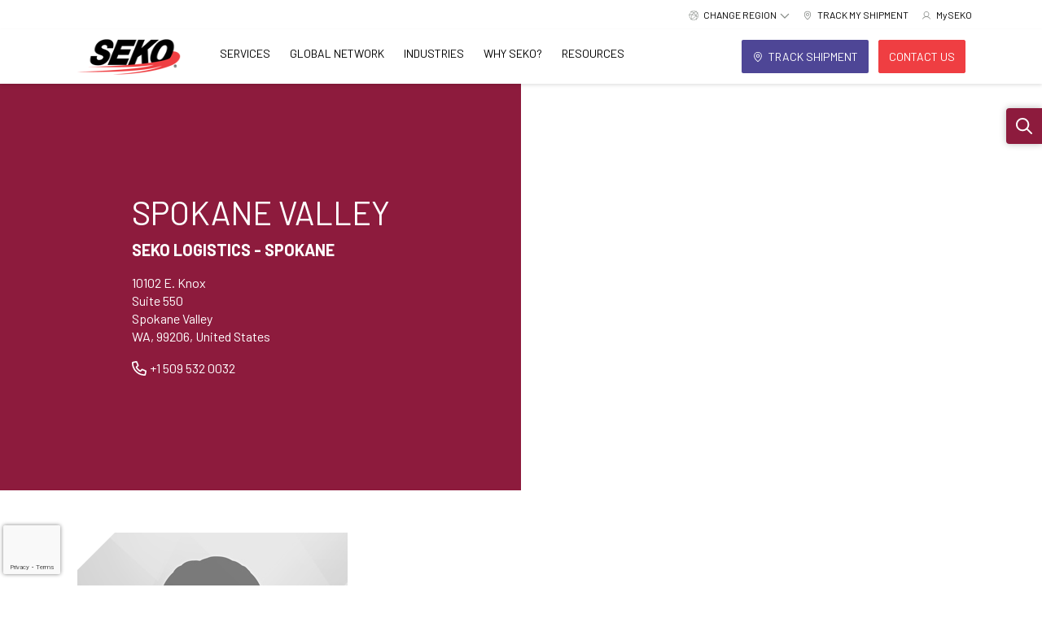

--- FILE ---
content_type: text/html; charset=utf-8
request_url: https://www.sekologistics.com/emea-en/regions/north-america/united-states/seko-logistics-spokane/
body_size: 45090
content:
<!doctype html>
<html lang="en">
<head>
    <meta charset="utf-8">
    <meta name="viewport" content="width=device-width, initial-scale=1">
    
    <link rel="apple-touch-icon" sizes="180x180" href="https://www.sekologistics.com/media/x4uixk3j/seko-favicon.png?width=180&amp;height=180&amp;v=1da7f9397db4260">
    <link rel="icon" type="image/png" sizes="32x32" href="https://www.sekologistics.com/media/x4uixk3j/seko-favicon.png?width=32&amp;height=32&amp;v=1da7f9397db4260">

<meta name="twitter:card" content="summary_large_image" />

    <link rel="canonical" href="https://www.sekologistics.com/emea-en/regions/north-america/united-states/seko-logistics-spokane/" />
    <meta property="og:url" content="https://www.sekologistics.com/emea-en/regions/north-america/united-states/seko-logistics-spokane/" />

    <meta name="robots" content="INDEX, FOLLOW" />

<title>SEKO Logistics Spokane | Logistics &amp; Supply Chain Solutions in Washington </title>
<meta property="og:title" content="SEKO Logistics Spokane | Logistics &amp; Supply Chain Solutions in Washington" />
<meta name="twitter:title" content="SEKO Logistics Spokane | Logistics &amp; Supply Chain Solutions in Washington" />

    <meta name="description" content="SEKO Logistics Spokane provides tailored logistics and supply chain services, including global shipping, warehousing, and distribution. Discover how SEKO supports businesses in Spokane and across North America." />
    <meta property="og:description" content="SEKO Logistics Spokane provides tailored logistics and supply chain services, including global shipping, warehousing, and distribution. Discover how SEKO supports businesses in Spokane and across North America." />
    <meta name="twitter:description" content="SEKO Logistics Spokane provides tailored logistics and supply chain services, including global shipping, warehousing, and distribution. Discover how SEKO supports businesses in Spokane and across North America." />

    <meta property="og:image" content="https://www.sekologistics.com/media/pejh2vx2/seko-social-share-logo.png?width=1200&amp;height=630&amp;v=1db0eb01f58ae20" />
    <meta name="twitter:image" content="https://www.sekologistics.com/media/pejh2vx2/seko-social-share-logo.png?width=1200&amp;height=630&amp;v=1db0eb01f58ae20" />

    
        

        <link rel="alternate" hreflang="en" href="https://www.sekologistics.com/en/regions/north-america/united-states/seko-logistics-spokane/" />
        <link rel="alternate" hreflang="en-gb" href="https://www.sekologistics.com/emea-en/regions/north-america/united-states/seko-logistics-spokane/" />
        <link rel="alternate" hreflang="en-ie" href="https://www.sekologistics.com/emea-en/regions/north-america/united-states/seko-logistics-spokane/" />
        <link rel="alternate" hreflang="en-au" href="https://www.sekologistics.com/au-en/regions/north-america/united-states/seko-logistics-spokane/" />
        <link rel="alternate" hreflang="en-hk" href="https://www.sekologistics.com/hk-en/regions/north-america/united-states/seko-logistics-spokane/" />
        <link rel="alternate" hreflang="en-in" href="https://www.sekologistics.com/hk-en/regions/north-america/united-states/seko-logistics-spokane/" />
        <link rel="alternate" hreflang="en-id" href="https://www.sekologistics.com/hk-en/regions/north-america/united-states/seko-logistics-spokane/" />
        <link rel="alternate" hreflang="en-mo" href="https://www.sekologistics.com/hk-en/regions/north-america/united-states/seko-logistics-spokane/" />
        <link rel="alternate" hreflang="en-my" href="https://www.sekologistics.com/hk-en/regions/north-america/united-states/seko-logistics-spokane/" />
        <link rel="alternate" hreflang="en-pk" href="https://www.sekologistics.com/hk-en/regions/north-america/united-states/seko-logistics-spokane/" />
        <link rel="alternate" hreflang="en-sg" href="https://www.sekologistics.com/hk-en/regions/north-america/united-states/seko-logistics-spokane/" />
        <link rel="alternate" hreflang="zh" href="https://www.sekologistics.com/zh/regions/north-america/united-states/seko-logistics-spokane/" />


    <!-- Cached - md-HtmlContent_hrefLangViewComponent_7102_3048_en - 1/21/2026 7:03:44 AM -->

    
    
    
    
<!-- Page data Region Custom Dimension usage -->

<script>
    window.dataLayer = window.dataLayer || [];

    window.dataLayer.push({
        'event': 'pageView',
        'pageData': {
            'webRegion': 'EMEA', 
                'webLanguage': 'EN',
                'localRegion': 'US',
        }
    });

</script>

    

    
        
<!-- CookiePro Cookies Consent Notice start for www.sekologistics.com -->
<script src="https://cookie-cdn.cookiepro.com/consent/07a84a18-1903-496e-88c9-c80cb06d6c95/otSDKStub.js"  type="text/javascript" charset="UTF-8" data-domain-script="07a84a18-1903-496e-88c9-c80cb06d6c95" ></script>
<script type="text/javascript">
function OptanonWrapper() { }
</script>
<!-- CookiePro Cookies Consent Notice end for www.sekologistics.com --><!-- Google Tag Manager -->
<script>(function(w,d,s,l,i){w[l]=w[l]||[];w[l].push({'gtm.start':
new Date().getTime(),event:'gtm.js'});var f=d.getElementsByTagName(s)[0],
j=d.createElement(s),dl=l!='dataLayer'?'&l='+l:'';j.async=true;j.src=
'https://www.googletagmanager.com/gtm.js?id='+i+dl;f.parentNode.insertBefore(j,f);
})(window,document,'script','dataLayer','GTM-PJFP5RHF');</script>
<!-- End Google Tag Manager -->
    <!-- Cached - md-HtmlContent_HeadTop_7102_3048_en - 1/21/2026 7:03:44 AM -->

    <link href="https://cdnjs.cloudflare.com/ajax/libs/tiny-slider/2.9.4/tiny-slider.min.css" rel="stylesheet">
    <link rel="stylesheet" href="/dist/css/main.css?v=5j0i3T05gqduBXG5tLA87grjhN0_2LHMP541Gg3rKjU" />
    
    

    
        
<meta name="google-site-verification" content="RrtEweWEYeCA7BIcNgfogFP3mo61RTqPxE4PLsc0Jes" /><style>
 /* Move reCAPTCHA v3 badge to the left */
 .grecaptcha-badge {
  width: 70px !important;
  overflow: hidden !important;
  transition: all 0.3s ease !important;
  left: 4px !important;
}
.grecaptcha-badge:hover {
  width: 256px !important;
}
</style>
    <!-- Cached - md-HtmlContent_HeadBottom_7102_3048_en - 1/21/2026 7:03:44 AM -->

</head>
<body>
    

    


    
<!-- Google Tag Manager (noscript) -->
<noscript><iframe src="https://www.googletagmanager.com/ns.html?id=GTM-PJFP5RHF"
height="0" width="0" style="display:none;visibility:hidden"></iframe></noscript>
<!-- End Google Tag Manager (noscript) -->
<!-- Cached - md-HtmlContent_BodyTop_7102_3048_en - 1/21/2026 7:03:44 AM -->



    
<header class="sticky-top fixed-top bg-white">
    <div class="d-none d-xl-menu-block eyebrow">
        <ul class="nav justify-content-end">
            
<li class="nav-item region-navigation border-0">
    <div class="eyebrow-link d-flex dropdown-toggle" data-bs-toggle="dropdown">
        <i class="eyebrow-icon icon"><svg id="Icon-world_network" data-name="Icon-world network" xmlns="http://www.w3.org/2000/svg" width="100" height="100" viewBox="0 0 100 100">
  <rect id="Frame" width="100" height="100" fill="none"/>
  <path id="Path_1281" data-name="Path 1281" d="M192.946,2032.988c.1-.259.219-.514.312-.776a5.359,5.359,0,0,1,4.571-3.826,1.279,1.279,0,0,0,1.246-1.125,44.788,44.788,0,0,1,5.068-11.708c.638-1.049,1.361-1.309,2.177-.79.774.493.892,1.258.294,2.243a45.3,45.3,0,0,0-4.856,11.182c-.158.553-.142.918.413,1.254a3.178,3.178,0,0,1,1.077,1.064c.437.747.951.774,1.738.613a87.088,87.088,0,0,1,15.949-1.709,1.463,1.463,0,0,0,1.372-.75,5.538,5.538,0,0,1,5.679-2.552,1.29,1.29,0,0,0,1.405-.621,62.136,62.136,0,0,1,8.864-9.622,1.167,1.167,0,0,0,.442-1.439,8.9,8.9,0,0,1-.259-2.81.882.882,0,0,0-.489-.976,63.058,63.058,0,0,0-14.1-6,5.953,5.953,0,0,1-8.715,2.055c-1.253,1.306-2.5,2.655-3.814,3.94a2.1,2.1,0,0,1-1.353.678,1.387,1.387,0,0,1-.942-2.324c1.206-1.356,2.5-2.635,3.808-3.9a.993.993,0,0,0,.323-1.216,5.776,5.776,0,0,1,9.283-6.2.836.836,0,0,0,1.086.129,46.2,46.2,0,0,1,24.585-4.609,44.545,44.545,0,0,1,15.963,4.3,1.157,1.157,0,0,0,1.438-.1,5.5,5.5,0,0,1,6.517-.251,5.7,5.7,0,0,1,2.568,6.2,1.1,1.1,0,0,0,.431,1.386,2.819,2.819,0,0,1,.5.447c1.088,1.192,2.116,1.938,4.035,1.458,2.307-.576,4.211.708,5.44,2.725a5.4,5.4,0,0,1-.058,6.051,1.244,1.244,0,0,0-.043,1.515,47.293,47.293,0,0,1-9.214,57.9.95.95,0,0,0-.306,1.149,5.778,5.778,0,0,1-9.157,6.256.861.861,0,0,0-1.094-.09,46.1,46.1,0,0,1-25.018,4.8,44.523,44.523,0,0,1-16.731-4.685,1.333,1.333,0,0,0-1.6.1,5.539,5.539,0,0,1-6.451-.1,5.613,5.613,0,0,1-2.327-6.028,1.219,1.219,0,0,0-.412-1.391,46.894,46.894,0,0,1-15.069-30.484c-.13-1.3-.123-2.611-.217-3.913-.019-.271-.147-.7-.327-.766a6.31,6.31,0,0,1-4.022-4.383Zm39.995-.1c-1.532,3.869-3.312,4.934-7.517,4.612-.024.019-.059.034-.071.059a62.584,62.584,0,0,0-6.142,33.591.884.884,0,0,0,.521.634,6.268,6.268,0,0,1,3.854,2.644c2.088-.87,4.193-1.682,6.243-2.614a86.53,86.53,0,0,0,31.815-24.662,1.15,1.15,0,0,0,.172-1.326,12.633,12.633,0,0,1-.685-3.4c-.035-.67-.15-.986-.754-1.282A86.238,86.238,0,0,0,239.471,2034C237.3,2033.559,235.1,2033.248,232.941,2032.884Zm34.328,16.072a8.722,8.722,0,0,1-1.967-.348c-.739-.328-1.1-.093-1.567.48a88.792,88.792,0,0,1-37.411,27.291c-1.2.465-2.235.84-2.05,2.4a2.171,2.171,0,0,1-.118.631c.152.094.254.17.366.224q19.531,9.294,39.1.068c.547-.258.6-.557.546-1.1a5.882,5.882,0,0,1,4.2-6.482,1.171,1.171,0,0,0,.644-.826c.145-2.29.218-4.584.312-6.877a1.418,1.418,0,0,1,1.435-1.558,1.373,1.373,0,0,1,1.424,1.556c-.059,2.325-.077,4.659-.312,6.969-.1.99.539,1.045,1.027,1.419.55.422.8-.036,1.106-.319a44.427,44.427,0,0,0,9.8-13.325,1.017,1.017,0,0,0-.224-1.4,95.82,95.82,0,0,0-11.784-9.889c-.792-.564-1.319-.612-1.861.215.019.087.04.179.059.272.487,2.37,1.015,4.732,1.443,7.112a1.38,1.38,0,0,1-1.541,1.761c-.946-.119-1.18-.817-1.33-1.623C268.148,2053.382,267.7,2051.168,267.269,2048.956Zm-46.258-16.668c.112.013-.014-.025-.134-.012-5.256.583-10.514,1.162-15.765,1.786a1.016,1.016,0,0,0-.62.723,5.274,5.274,0,0,1-3.42,4.578,1.256,1.256,0,0,0-.891,1.488,48.883,48.883,0,0,0,8.754,25.421,35.726,35.726,0,0,0,5.9,6.729c1.571-.928,1.568-.928,1.433-2.65a65.313,65.313,0,0,1,1.121-18.268,66.328,66.328,0,0,1,5.156-15.355,1.51,1.51,0,0,0,.211-1.035C222.256,2034.579,221.651,2033.513,221.011,2032.288Zm51.743-25.774c-3.409,2.128-6.184,1.669-8.664-1.325a.9.9,0,0,0-.775-.209,58.759,58.759,0,0,0-13,5.689,1.445,1.445,0,0,0-.465.967,22.228,22.228,0,0,1-.269,2.72,1.267,1.267,0,0,0,.432,1.533,64.637,64.637,0,0,1,15,19.506c.6,1.19,1.11,2.174,2.655,1.867a.17.17,0,0,1,.093.018c.523.228.777-.012,1.045-.47a87.726,87.726,0,0,0,8.233-18.653c.151-.49.153-.779-.326-1.109a5.6,5.6,0,0,1-2.348-3.8,6.063,6.063,0,0,1,.951-4.331Zm12.664,48.682c.037-.1.122-.3.2-.508a41.766,41.766,0,0,0,2.349-11.473,44.014,44.014,0,0,0-5.486-24.736c-.141-.253-.6-.615-.7-.556-.618.339-1.633-.26-1.928.832-.242.89-.538,1.766-.835,2.639a91.75,91.75,0,0,1-7.639,16.741c-.17.291-.286.857-.128,1.058a6.166,6.166,0,0,1,1.221,5.349Zm-54.088-27.517a11.946,11.946,0,0,1,1.01,1.65,1.232,1.232,0,0,0,1.144.8c2.484.385,4.975.748,7.435,1.26a87.411,87.411,0,0,1,20.951,7.285.744.744,0,1,0,1.056-1.046,62.662,62.662,0,0,0-14.986-19.73,1.18,1.18,0,0,0-1.028-.212,6.112,6.112,0,0,1-5.612-.025.908.908,0,0,0-.809.073A60.444,60.444,0,0,0,231.33,2027.679Zm31.972-27.385a44.026,44.026,0,0,0-38.3,0,1.425,1.425,0,0,0-.63.868c-.134.552.31.69.768.869,3.672,1.432,7.345,2.862,10.981,4.383,1.335.558,2.57,1.357,3.827,2.034,2.924-2.279,5.111-2.273,8.4,0,.346-.193.707-.389,1.064-.593a59.314,59.314,0,0,1,12.225-5.342C262.8,2002.157,263.47,2001.674,263.3,2000.294Zm-61.694,33.8a2.885,2.885,0,0,0-2.948-2.968,2.965,2.965,0,0,0-2.853,2.894,2.918,2.918,0,0,0,2.827,2.995A2.842,2.842,0,0,0,201.608,2034.1Zm25.555.639a2.87,2.87,0,0,0,2.9-2.918,2.934,2.934,0,0,0-5.867-.034A2.883,2.883,0,0,0,227.163,2034.737Zm42.567,8.242a2.865,2.865,0,0,0-2.912-2.9,2.953,2.953,0,0,0,0,5.9A2.876,2.876,0,0,0,269.73,2042.979Zm-51.1-43.877a2.85,2.85,0,0,0-2.92,2.885,2.911,2.911,0,1,0,5.82.116A2.856,2.856,0,0,0,218.631,1999.1Zm25.484,10.515a2.945,2.945,0,0,0-2.923,2.913,2.984,2.984,0,0,0,2.888,2.969,2.918,2.918,0,0,0,2.953-2.98A2.881,2.881,0,0,0,244.115,2009.617Zm25.782,71.062a2.892,2.892,0,0,0,2.887-2.924,2.906,2.906,0,1,0-5.811.041A2.886,2.886,0,0,0,269.9,2080.679Zm-.9-81.59a2.915,2.915,0,0,0-2.943,2.881,2.915,2.915,0,1,0,5.83.055A2.917,2.917,0,0,0,269,1999.089Zm-53.291,78.449a2.912,2.912,0,1,0,5.824-.017,3,3,0,0,0-2.978-2.976A2.963,2.963,0,0,0,215.709,2077.538Zm67.257-65.236a2.885,2.885,0,0,0-2.91-2.9,2.928,2.928,0,0,0,.046,5.856A2.916,2.916,0,0,0,282.966,2012.3Z" transform="translate(-191.946 -1990.03)" fill="#a40931"/>
</svg>
</i>
        <div class="dropdown-text">
            Change Region
        </div>
        <i class="dropdown-icon ps-4 icon"><svg xmlns="http://www.w3.org/2000/svg" viewBox="0 0 512 512"><!--! Font Awesome Pro 6.4.2 by @fontawesome - https://fontawesome.com License - https://fontawesome.com/license (Commercial License) Copyright 2023 Fonticons, Inc. --><path d="M256 417.9l17-17L465 209l17-17L448 158.1l-17 17-175 175L81 175l-17-17L30.1 192l17 17L239 401l17 17z"/></svg></i>
    </div>
    <div class="region-dropdown dropdown-menu">
        <div class="region-group">
            <div class="region-group-title">
                Americas

            </div>
            <div class="region-group-items">
                <a href="/en/" class="region-link nav-link">
                    Americas - English
                </a>
                <a href="https://www.sekologistics.mx/mx/" class="region-link nav-link">
                    Americas - Espa&#xF1;ol
                </a>
            </div>
        </div>
        <div class="region-group">
            <div class="region-group-title">
                EMEA
            </div>
            <div class="region-group-items">
                <a href="/emea-en/" class="region-link nav-link">
                    EMEA - English
                </a>
                <a href="https://www.sekologistics.com/fr/" class="region-link nav-link">
                    EMEA - Fran&#xE7;ais
                </a>
                <a href="https://www.sekologistics.no/no/" class="region-link nav-link">
                    EMEA - Norv&#xE9;gien
                </a>
            </div>
        </div>
        <div class="region-group">
            <div class="region-group-title">
                APAC
            </div>
            <div class="region-group-items">
                <a href="/au-en/" class="region-link nav-link">
                    Australia - English
                </a>
                <a href="/hk-en/" class="region-link nav-link">
                    Asia - English
                </a>
                <a href="https://www.sekologistics.com/zh/" class="region-link nav-link">
                    &#x4E9A;&#x592A;&#x5730;&#x533A; - &#x7B80;&#x4F53;&#x4E2D;&#x6587;
                </a>
            </div>
        </div>
    </div>
</li>

                
    

    <li class="nav-item border-0 hide-lg">
        <a class="eyebrow-link d-flex" href="/emea-en/track/">
            <i class="eyebrow-icon icon"><svg xmlns="http://www.w3.org/2000/svg" width="32" height="32" fill="#000000" viewBox="0 0 256 256"><path d="M128,64a40,40,0,1,0,40,40A40,40,0,0,0,128,64Zm0,64a24,24,0,1,1,24-24A24,24,0,0,1,128,128Zm0-112a88.1,88.1,0,0,0-88,88c0,31.4,14.51,64.68,42,96.25a254.19,254.19,0,0,0,41.45,38.3,8,8,0,0,0,9.18,0A254.19,254.19,0,0,0,174,200.25c27.45-31.57,42-64.85,42-96.25A88.1,88.1,0,0,0,128,16Zm0,206c-16.53-13-72-60.75-72-118a72,72,0,0,1,144,0C200,161.23,144.53,209,128,222Z"></path></svg></i>
            <div>
                TRACK MY SHIPMENT
            </div>
        </a>
    </li>


    

    <li class="nav-item border-0">
        <a class="eyebrow-link d-flex" href="https://harmony.myseko.com" target="_blank">
            <i class="eyebrow-icon icon"><svg xmlns="http://www.w3.org/2000/svg" width="32" height="32" fill="#000000" viewBox="0 0 256 256"><path d="M230.92,212c-15.23-26.33-38.7-45.21-66.09-54.16a72,72,0,1,0-73.66,0C63.78,166.78,40.31,185.66,25.08,212a8,8,0,1,0,13.85,8c18.84-32.56,52.14-52,89.07-52s70.23,19.44,89.07,52a8,8,0,1,0,13.85-8ZM72,96a56,56,0,1,1,56,56A56.06,56.06,0,0,1,72,96Z"></path></svg></i>
            <div>
                MySEKO
            </div>
        </a>
    </li>



        </ul>
    </div>
    <nav class="navbar navbar-expand-xl-menu navbar-shadow">
        <div class="container-xl">
            <div class="brand-wrapper d-flex align-items-stretch w-100 w-xl-menu-auto navbar-shadow">
                <a class="navbar-brand h-100" href="https://www.sekologistics.com/emea-en/">
                    <picture>
                        <source media="(min-width:1200px)" srcset="https://www.sekologistics.com/media/2hehbbsq/seko-logo.png?width=148&amp;height=44&amp;v=1da6683b4b52410 1x,https://www.sekologistics.com/media/2hehbbsq/seko-logo.png?width=222&amp;height=66&amp;v=1da6683b4b52410 1.5x,https://www.sekologistics.com/media/2hehbbsq/seko-logo.png?width=296&amp;height=88&amp;v=1da6683b4b52410 2x" width="148" height="44" />
                        <source srcset="https://www.sekologistics.com/media/2hehbbsq/seko-logo.png?width=128&amp;height=38&amp;v=1da6683b4b52410 1x,https://www.sekologistics.com/media/2hehbbsq/seko-logo.png?width=192&amp;height=57&amp;v=1da6683b4b52410 1.5x,https://www.sekologistics.com/media/2hehbbsq/seko-logo.png?width=256&amp;height=76&amp;v=1da6683b4b52410 2x" width="128" height="38" />
                        <img class="logo" src="https://www.sekologistics.com/media/2hehbbsq/seko-logo.png?width=128&amp;height=38&amp;v=1da6683b4b52410" srcset="https://www.sekologistics.com/media/2hehbbsq/seko-logo.png?width=128&amp;height=38&amp;v=1da6683b4b52410 1x,https://www.sekologistics.com/media/2hehbbsq/seko-logo.png?width=192&amp;height=57&amp;v=1da6683b4b52410 1.5x,https://www.sekologistics.com/media/2hehbbsq/seko-logo.png?width=256&amp;height=76&amp;v=1da6683b4b52410 2x" width="128" height="38" />
                    </picture>
                </a>

                <!--Mobile top icon buttons-->
                    <div class="ms-auto navbar-toggler-wrapper search-wrapper">
                        <button class="navbar-toggler collapsed border-0" type="button" data-bs-toggle="collapse" data-bs-target="#searchMobile" aria-controls="searchMobile" aria-expanded="false" aria-label="Toggle search bar">
                            <i class="icon-fill-muted fs-20 lh-0 icon"><svg xmlns="http://www.w3.org/2000/svg" viewBox="0 0 512 512"><!--! Font Awesome Pro 6.4.2 by @fontawesome - https://fontawesome.com License - https://fontawesome.com/license (Commercial License) Copyright 2023 Fonticons, Inc. --><path d="M368 208A160 160 0 1 0 48 208a160 160 0 1 0 320 0zM337.1 371.1C301.7 399.2 256.8 416 208 416C93.1 416 0 322.9 0 208S93.1 0 208 0S416 93.1 416 208c0 48.8-16.8 93.7-44.9 129.1L505 471c9.4 9.4 9.4 24.6 0 33.9s-24.6 9.4-33.9 0L337.1 371.1z"/></svg></i>
                        </button>
                    </div>
                <div class="navbar-toggler-wrapper ">
                    <button class="navbar-toggler collapsed border-0"
                            type="button"
                            data-bs-toggle="collapse"
                            data-bs-target="#navbarToggler"
                            aria-controls="navbarToggler"
                            aria-expanded="false"
                            aria-label="Toggle navigation">
                        <i class="icon-fill-muted fs-20 lh-0 icon"><svg xmlns="http://www.w3.org/2000/svg" viewBox="0 0 448 512"><!--! Font Awesome Pro 6.4.2 by @fontawesome - https://fontawesome.com License - https://fontawesome.com/license (Commercial License) Copyright 2023 Fonticons, Inc. --><path d="M0 96C0 78.3 14.3 64 32 64H416c17.7 0 32 14.3 32 32s-14.3 32-32 32H32C14.3 128 0 113.7 0 96zM0 256c0-17.7 14.3-32 32-32H416c17.7 0 32 14.3 32 32s-14.3 32-32 32H32c-17.7 0-32-14.3-32-32zM448 416c0 17.7-14.3 32-32 32H32c-17.7 0-32-14.3-32-32s14.3-32 32-32H416c17.7 0 32 14.3 32 32z"/></svg></i>
                    </button>
                </div>
                <!--End Mobile top icon buttons-->
            </div>
            <div class="collapse navbar-collapse h-xl-menu-auto" id="navbarToggler">
                    <ul class="navbar-nav list-unstyled">
                        
    


    <li class="nav-item mega-nav-item dropdown">
        <div class="main-link-wrapper d-flex justify-content-between align-items-center p-xl-menu-0"> 
            <a class="nav-link h-100" id="nav-link-df45feb6-bf29-4a03-a334-4318cf0e0f44" href="/emea-en/services/">Services</a>

            <button class="nav-link-toggle d-xl-menu-none bg-transparent border-0 text-primary fs-24 text-decoration-none px-16"
                    type="button" data-bs-toggle="collapse" data-bs-target="#collapse-nav-link-df45feb6-bf29-4a03-a334-4318cf0e0f44" aria-expanded="false">

                <i class="icon-fill-primary fs-20 icon"><svg xmlns="http://www.w3.org/2000/svg" viewBox="0 0 320 512"><!--! Font Awesome Pro 6.4.2 by @fontawesome - https://fontawesome.com License - https://fontawesome.com/license (Commercial License) Copyright 2023 Fonticons, Inc. --><path d="M305 239c9.4 9.4 9.4 24.6 0 33.9L113 465c-9.4 9.4-24.6 9.4-33.9 0s-9.4-24.6 0-33.9l175-175L79 81c-9.4-9.4-9.4-24.6 0-33.9s24.6-9.4 33.9 0L305 239z"/></svg></i>
            </button>

        </div>
            <div class="dropdown-container start-0 w-100 overflow-hidden d-flex justify-content-center">
                <div id="collapse-nav-link-df45feb6-bf29-4a03-a334-4318cf0e0f44" class="dropdown-menu container-xl position-relative border-0 py-32 py-xl-menu-0  ps-64 pe-32 px-xl-menu-0 mb-xl-menu-4">
                    
    

<div class="dropdown-col link-col my-xl-menu-20 px-xl-menu-32">
    
    


<div class="link-group d-flex flex-column mb-16 mb-xl-menu-0">
        <div class="d-flex align-items-center">
            <a class="link-group-header text-uppercase w-50 w-xl-menu-100 fw-bold py-4 py-xl-menu-8" href="/emea-en/services/freight-forwarding/">Value-Added Freight Forwarding</a>
                <button class="nav-link-toggle link-group-toggle w-50 d-xl-menu-none bg-transparent border-0 text-start text-primary fs-24 text-decoration-none px-16"
                        type="button" data-bs-toggle="collapse" data-bs-target="#sublinks-ee755e00-263b-43e6-8530-a7c19463bbfe" aria-expanded="false">
                    <i class="icon-fill-primary fs-16 icon"><svg xmlns="http://www.w3.org/2000/svg" viewBox="0 0 320 512"><!--! Font Awesome Pro 6.4.2 by @fontawesome - https://fontawesome.com License - https://fontawesome.com/license (Commercial License) Copyright 2023 Fonticons, Inc. --><path d="M305 239c9.4 9.4 9.4 24.6 0 33.9L113 465c-9.4 9.4-24.6 9.4-33.9 0s-9.4-24.6 0-33.9l175-175L79 81c-9.4-9.4-9.4-24.6 0-33.9s24.6-9.4 33.9 0L305 239z"/></svg></i>
                </button>
        </div>
            <div id="sublinks-ee755e00-263b-43e6-8530-a7c19463bbfe" class="sub-links d-xl-menu-flex flex-column collapse mb-0 mb-xl-menu-12">
                    <a class="link-group-sub py-6 py-xl-menu-4" href="/emea-en/services/freight-forwarding/air-freight-forwarding/">Air Freight Forwarding</a>
                    <a class="link-group-sub py-6 py-xl-menu-4" href="/emea-en/services/freight-forwarding/ocean-freight-forwarding/">Ocean Freight Forwarding</a>
                    <a class="link-group-sub py-6 py-xl-menu-4" href="/emea-en/services/freight-forwarding/customs-clearance/">Customs Clearance</a>
                    <a class="link-group-sub py-6 py-xl-menu-4" href="/emea-en/services/freight-forwarding/warehousing-order-fulfilment/">Warehousing &amp; Order Fulfillment</a>
                    <a class="link-group-sub py-6 py-xl-menu-4" href="/emea-en/services/freight-forwarding/ground-transportation/">Ground Transportation</a>
            </div>
</div>

    


<div class="link-group d-flex flex-column mb-16 mb-xl-menu-0">
        <div class="d-flex align-items-center">
            <a class="link-group-header text-uppercase w-50 w-xl-menu-100 fw-bold py-4 py-xl-menu-8" href="/emea-en/services/ecommerce-logistics-delivery-solutions/">Ecommerce Logistics &amp; Delivery Solutions</a>
                <button class="nav-link-toggle link-group-toggle w-50 d-xl-menu-none bg-transparent border-0 text-start text-primary fs-24 text-decoration-none px-16"
                        type="button" data-bs-toggle="collapse" data-bs-target="#sublinks-a1c1c17c-2e47-4f2c-a120-42b783bde3c7" aria-expanded="false">
                    <i class="icon-fill-primary fs-16 icon"><svg xmlns="http://www.w3.org/2000/svg" viewBox="0 0 320 512"><!--! Font Awesome Pro 6.4.2 by @fontawesome - https://fontawesome.com License - https://fontawesome.com/license (Commercial License) Copyright 2023 Fonticons, Inc. --><path d="M305 239c9.4 9.4 9.4 24.6 0 33.9L113 465c-9.4 9.4-24.6 9.4-33.9 0s-9.4-24.6 0-33.9l175-175L79 81c-9.4-9.4-9.4-24.6 0-33.9s24.6-9.4 33.9 0L305 239z"/></svg></i>
                </button>
        </div>
            <div id="sublinks-a1c1c17c-2e47-4f2c-a120-42b783bde3c7" class="sub-links d-xl-menu-flex flex-column collapse mb-0 mb-xl-menu-12">
                    <a class="link-group-sub py-6 py-xl-menu-4" href="/emea-en/services/ecommerce-logistics-delivery-solutions/global-fulfilment/">Global Fulfillment</a>
                    <a class="link-group-sub py-6 py-xl-menu-4" href="/emea-en/services/ecommerce-logistics-delivery-solutions/home-delivery-last-mile/">Home Delivery &amp; Last Mile</a>
                    <a class="link-group-sub py-6 py-xl-menu-4" href="/emea-en/services/ecommerce-logistics-delivery-solutions/returns-recommerce-solutions/">Returns &amp; Recommerce Solutions</a>
            </div>
</div>


</div>



    

<div class="dropdown-col link-col my-xl-menu-20 px-xl-menu-32">
    
    


<div class="link-group d-flex flex-column mb-16 mb-xl-menu-0">
        <div class="d-flex align-items-center">
            <a class="link-group-header text-uppercase w-50 w-xl-menu-100 fw-bold py-4 py-xl-menu-8" href="/emea-en/services/white-glove-specialty-delivery/">White Glove &amp; Specialty Delivery</a>
                <button class="nav-link-toggle link-group-toggle w-50 d-xl-menu-none bg-transparent border-0 text-start text-primary fs-24 text-decoration-none px-16"
                        type="button" data-bs-toggle="collapse" data-bs-target="#sublinks-a290441e-5632-483c-a360-9b3acae70590" aria-expanded="false">
                    <i class="icon-fill-primary fs-16 icon"><svg xmlns="http://www.w3.org/2000/svg" viewBox="0 0 320 512"><!--! Font Awesome Pro 6.4.2 by @fontawesome - https://fontawesome.com License - https://fontawesome.com/license (Commercial License) Copyright 2023 Fonticons, Inc. --><path d="M305 239c9.4 9.4 9.4 24.6 0 33.9L113 465c-9.4 9.4-24.6 9.4-33.9 0s-9.4-24.6 0-33.9l175-175L79 81c-9.4-9.4-9.4-24.6 0-33.9s24.6-9.4 33.9 0L305 239z"/></svg></i>
                </button>
        </div>
            <div id="sublinks-a290441e-5632-483c-a360-9b3acae70590" class="sub-links d-xl-menu-flex flex-column collapse mb-0 mb-xl-menu-12">
                    <a class="link-group-sub py-6 py-xl-menu-4" href="/emea-en/services/white-glove-specialty-delivery/integrated-server-rack-logistics/">Integrated Server Rack Logistics</a>
                    <a class="link-group-sub py-6 py-xl-menu-4" href="/emea-en/services/white-glove-specialty-delivery/specialist-medical-technology-services/">Specialist Medical &amp; Technology Services</a>
                    <a class="link-group-sub py-6 py-xl-menu-4" href="/emea-en/services/white-glove-specialty-delivery/finished-goods/">Finished Goods</a>
                    <a class="link-group-sub py-6 py-xl-menu-4" href="/emea-en/services/white-glove-specialty-delivery/asset-management/">Asset Management</a>
                    <a class="link-group-sub py-6 py-xl-menu-4" href="/emea-en/services/white-glove-specialty-delivery/demo-management/">Demo Management</a>
                    <a class="link-group-sub py-6 py-xl-menu-4" href="/emea-en/services/white-glove-specialty-delivery/reverse-logistics/">Reverse Logistics</a>
                    <a class="link-group-sub py-6 py-xl-menu-4" href="/emea-en/industries/tradeshows-events/">Tradeshows &amp; Events</a>
            </div>
</div>

    


<div class="link-group d-flex flex-column mb-16 mb-xl-menu-0">
        <div class="d-flex align-items-center">
            <a class="link-group-header text-uppercase w-50 w-xl-menu-100 fw-bold py-4 py-xl-menu-8" href="/emea-en/services/seko-4pl-solutions/">SEKO 4PL Solutions</a>
                <button class="nav-link-toggle link-group-toggle w-50 d-xl-menu-none bg-transparent border-0 text-start text-primary fs-24 text-decoration-none px-16"
                        type="button" data-bs-toggle="collapse" data-bs-target="#sublinks-c2ac30c9-f385-4959-96ea-1f86f6c32f71" aria-expanded="false">
                    <i class="icon-fill-primary fs-16 icon"><svg xmlns="http://www.w3.org/2000/svg" viewBox="0 0 320 512"><!--! Font Awesome Pro 6.4.2 by @fontawesome - https://fontawesome.com License - https://fontawesome.com/license (Commercial License) Copyright 2023 Fonticons, Inc. --><path d="M305 239c9.4 9.4 9.4 24.6 0 33.9L113 465c-9.4 9.4-24.6 9.4-33.9 0s-9.4-24.6 0-33.9l175-175L79 81c-9.4-9.4-9.4-24.6 0-33.9s24.6-9.4 33.9 0L305 239z"/></svg></i>
                </button>
        </div>
            <div id="sublinks-c2ac30c9-f385-4959-96ea-1f86f6c32f71" class="sub-links d-xl-menu-flex flex-column collapse mb-0 mb-xl-menu-12">
                    <a class="link-group-sub py-6 py-xl-menu-4" href="https://www.sekologistics.com/emea-en/resource-hub/knowledge-hub/what-is-a-4pl-logistics-provider-the-complete-guide/">What is a 4PL Logistics Provider? The Complete Guide</a>
            </div>
</div>


</div>



    


<div class="d-flex flex-column mega-nav-featured-content-column">
        <a class="d-flex position-relative text-decoration-none featured-content-row link-arrow-lg" href="https://www.sekologistics.com/emea-en/resource-hub/knowledge-hub/advantages-of-a-bonded-warehouse-in-europe/">
            <picture>
                <source srcset="https://www.sekologistics.com/media/ub4h2xic/image-1.jpg?rxy=0.5050081110003058,0.5367278797996661&amp;width=120&amp;height=120&amp;v=1dbf5812341e930 1x,https://www.sekologistics.com/media/ub4h2xic/image-1.jpg?rxy=0.5050081110003058,0.5367278797996661&amp;width=180&amp;height=180&amp;v=1dbf5812341e930 1.5x,https://www.sekologistics.com/media/ub4h2xic/image-1.jpg?rxy=0.5050081110003058,0.5367278797996661&amp;width=240&amp;height=240&amp;v=1dbf5812341e930 2x" width="120" height="120" />
                <img class="dim-on-hover" src="https://www.sekologistics.com/media/ub4h2xic/image-1.jpg?rxy=0.5050081110003058,0.5367278797996661&amp;width=120&amp;height=120&amp;v=1dbf5812341e930" srcset="https://www.sekologistics.com/media/ub4h2xic/image-1.jpg?rxy=0.5050081110003058,0.5367278797996661&amp;width=120&amp;height=120&amp;v=1dbf5812341e930 1x,https://www.sekologistics.com/media/ub4h2xic/image-1.jpg?rxy=0.5050081110003058,0.5367278797996661&amp;width=180&amp;height=180&amp;v=1dbf5812341e930 1.5x,https://www.sekologistics.com/media/ub4h2xic/image-1.jpg?rxy=0.5050081110003058,0.5367278797996661&amp;width=240&amp;height=240&amp;v=1dbf5812341e930 2x" width="120" height="120" />
            </picture>
            <div class="featured-content-text-container flex-grow-1 bg-black text-white">
                <p class="featured-content-text">Discover more about the advantage of using a customs bonded warehouse in Europe.&#xA;Looking to learn more about your war...</p>
            </div>
        </a>
        <a class="d-flex position-relative text-decoration-none featured-content-row link-arrow-lg mt-14" href="/emea-en/services/seko-4pl-solutions/">
            <picture>
                <source srcset="https://www.sekologistics.com/media/5wvc5hh0/seko-4pl_diagram-v2.jpeg?width=120&amp;height=120&amp;v=1dc0dc3e67d56f0 1x,https://www.sekologistics.com/media/5wvc5hh0/seko-4pl_diagram-v2.jpeg?width=180&amp;height=180&amp;v=1dc0dc3e67d56f0 1.5x,https://www.sekologistics.com/media/5wvc5hh0/seko-4pl_diagram-v2.jpeg?width=240&amp;height=240&amp;v=1dc0dc3e67d56f0 2x" width="120" height="120" />
                <img class="dim-on-hover" src="https://www.sekologistics.com/media/5wvc5hh0/seko-4pl_diagram-v2.jpeg?width=120&amp;height=120&amp;v=1dc0dc3e67d56f0" srcset="https://www.sekologistics.com/media/5wvc5hh0/seko-4pl_diagram-v2.jpeg?width=120&amp;height=120&amp;v=1dc0dc3e67d56f0 1x,https://www.sekologistics.com/media/5wvc5hh0/seko-4pl_diagram-v2.jpeg?width=180&amp;height=180&amp;v=1dc0dc3e67d56f0 1.5x,https://www.sekologistics.com/media/5wvc5hh0/seko-4pl_diagram-v2.jpeg?width=240&amp;height=240&amp;v=1dc0dc3e67d56f0 2x" width="120" height="120" />
            </picture>
            <div class="featured-content-text-container flex-grow-1 bg-black text-white">
                <p class="featured-content-text">With a modular integrated fourth party logistics service, SEKO&#x27;s 4PL Logistics Solution provides supply chain service...</p>
            </div>
        </a>
        <a class="d-flex position-relative text-decoration-none featured-content-row link-arrow-lg mt-14" href="https://www.sekologistics.com/emea-en/resource-hub/knowledge-hub/lunar-new-year-2026-complete-supply-chain-planning-guide-for-asia-sourcing/">
            <picture>
                <source srcset="https://www.sekologistics.com/media/ywsd12zf/chinese-new-year-image.jpg?rxy=0.3454071302355271,0.29842727707684463&amp;width=120&amp;height=120&amp;v=1dc6422be17d1d0 1x,https://www.sekologistics.com/media/ywsd12zf/chinese-new-year-image.jpg?rxy=0.3454071302355271,0.29842727707684463&amp;width=180&amp;height=180&amp;v=1dc6422be17d1d0 1.5x,https://www.sekologistics.com/media/ywsd12zf/chinese-new-year-image.jpg?rxy=0.3454071302355271,0.29842727707684463&amp;width=240&amp;height=240&amp;v=1dc6422be17d1d0 2x" width="120" height="120" />
                <img class="dim-on-hover" src="https://www.sekologistics.com/media/ywsd12zf/chinese-new-year-image.jpg?rxy=0.3454071302355271,0.29842727707684463&amp;width=120&amp;height=120&amp;v=1dc6422be17d1d0" srcset="https://www.sekologistics.com/media/ywsd12zf/chinese-new-year-image.jpg?rxy=0.3454071302355271,0.29842727707684463&amp;width=120&amp;height=120&amp;v=1dc6422be17d1d0 1x,https://www.sekologistics.com/media/ywsd12zf/chinese-new-year-image.jpg?rxy=0.3454071302355271,0.29842727707684463&amp;width=180&amp;height=180&amp;v=1dc6422be17d1d0 1.5x,https://www.sekologistics.com/media/ywsd12zf/chinese-new-year-image.jpg?rxy=0.3454071302355271,0.29842727707684463&amp;width=240&amp;height=240&amp;v=1dc6422be17d1d0 2x" width="120" height="120" />
            </picture>
            <div class="featured-content-text-container flex-grow-1 bg-black text-white">
                <p class="featured-content-text">Prepare your supply chain for the Lunar New Year 2026. This guide covers the holiday dates in Asia, potential disrupt...</p>
            </div>
        </a>
</div>





                    <div class="quick-links-col d-none d-xl-menu-flex flex-column p-18 ms-auto">
                        <div class="quick-links">
                            
    

<a class="d-flex py-10" href="/emea-en/services/">
    
    <div class="d-inline">What service do you need?</div>
</a>


    

<a class="d-flex py-10" href="/emea-en/contact-us/#new-business-inquiry">
    
    <div class="d-inline">Request a quote</div>
</a>


    

<a class="d-flex py-10" href="/emea-en/locations/office-finder/">
    
    <div class="d-inline">Find us near you</div>
</a>


    

<a class="d-flex py-10" href="/emea-en/industries/">
    
    <div class="d-inline">Explore the industries we serve</div>
</a>



                        </div>
                        <div class="social-links d-flex mt-auto">
                            
    

    <a class="social-link btn btn-secondary d-flex text-white text-decoration-none p-8 me-28 me-xl-menu-8 me-xl-menu-12 overflow-visible" href="https://www.linkedin.com/company/seko-logistics/" target="_blank">
        <i class="fs-20 lh-0 icon-fill-white icon"><svg xmlns="http://www.w3.org/2000/svg" viewBox="0 0 448 512"><!--!Font Awesome Free 6.5.1 by @fontawesome - https://fontawesome.com License - https://fontawesome.com/license/free Copyright 2024 Fonticons, Inc.--><path d="M100.3 448H7.4V148.9h92.9zM53.8 108.1C24.1 108.1 0 83.5 0 53.8a53.8 53.8 0 0 1 107.6 0c0 29.7-24.1 54.3-53.8 54.3zM447.9 448h-92.7V302.4c0-34.7-.7-79.2-48.3-79.2-48.3 0-55.7 37.7-55.7 76.7V448h-92.8V148.9h89.1v40.8h1.3c12.4-23.5 42.7-48.3 87.9-48.3 94 0 111.3 61.9 111.3 142.3V448z"/></svg></i>
        <span class="visually-hidden">LinkedIn</span>
    </a>


    

    <a class="social-link btn btn-secondary d-flex text-white text-decoration-none p-8 me-28 me-xl-menu-8 me-xl-menu-12 overflow-visible" href="https://www.instagram.com/seko_logistics/" target="_blank">
        <i class="fs-20 lh-0 icon-fill-white icon"><svg xmlns="http://www.w3.org/2000/svg" viewBox="0 0 448 512"><!--! Font Awesome Pro 6.4.2 by @fontawesome - https://fontawesome.com License - https://fontawesome.com/license (Commercial License) Copyright 2023 Fonticons, Inc. --><path d="M224.1 141c-63.6 0-114.9 51.3-114.9 114.9s51.3 114.9 114.9 114.9S339 319.5 339 255.9 287.7 141 224.1 141zm0 189.6c-41.1 0-74.7-33.5-74.7-74.7s33.5-74.7 74.7-74.7 74.7 33.5 74.7 74.7-33.6 74.7-74.7 74.7zm146.4-194.3c0 14.9-12 26.8-26.8 26.8-14.9 0-26.8-12-26.8-26.8s12-26.8 26.8-26.8 26.8 12 26.8 26.8zm76.1 27.2c-1.7-35.9-9.9-67.7-36.2-93.9-26.2-26.2-58-34.4-93.9-36.2-37-2.1-147.9-2.1-184.9 0-35.8 1.7-67.6 9.9-93.9 36.1s-34.4 58-36.2 93.9c-2.1 37-2.1 147.9 0 184.9 1.7 35.9 9.9 67.7 36.2 93.9s58 34.4 93.9 36.2c37 2.1 147.9 2.1 184.9 0 35.9-1.7 67.7-9.9 93.9-36.2 26.2-26.2 34.4-58 36.2-93.9 2.1-37 2.1-147.8 0-184.8zM398.8 388c-7.8 19.6-22.9 34.7-42.6 42.6-29.5 11.7-99.5 9-132.1 9s-102.7 2.6-132.1-9c-19.6-7.8-34.7-22.9-42.6-42.6-11.7-29.5-9-99.5-9-132.1s-2.6-102.7 9-132.1c7.8-19.6 22.9-34.7 42.6-42.6 29.5-11.7 99.5-9 132.1-9s102.7-2.6 132.1 9c19.6 7.8 34.7 22.9 42.6 42.6 11.7 29.5 9 99.5 9 132.1s2.7 102.7-9 132.1z"/></svg></i>
        <span class="visually-hidden">Instagram</span>
    </a>


    

    <a class="social-link btn btn-secondary d-flex text-white text-decoration-none p-8 me-28 me-xl-menu-8 me-xl-menu-12 overflow-visible" href="https://www.facebook.com/SEKOLogistics/" target="_blank">
        <i class="fs-20 lh-0 icon-fill-white icon"><svg xmlns="http://www.w3.org/2000/svg" viewBox="0 0 320 512"><!--! Font Awesome Pro 6.4.2 by @fontawesome - https://fontawesome.com License - https://fontawesome.com/license (Commercial License) Copyright 2023 Fonticons, Inc. --><path d="M279.14 288l14.22-92.66h-88.91v-60.13c0-25.35 12.42-50.06 52.24-50.06h40.42V6.26S260.43 0 225.36 0c-73.22 0-121.08 44.38-121.08 124.72v70.62H22.89V288h81.39v224h100.17V288z"/></svg></i>
        <span class="visually-hidden">Facebook</span>
    </a>


    

    <a class="social-link btn btn-secondary d-flex text-white text-decoration-none p-8 me-28 me-xl-menu-8 me-xl-menu-12 overflow-visible" href="https://x.com/SEKO_Logistics" target="_blank">
        <i class="fs-20 lh-0 icon-fill-white icon"><svg xmlns="http://www.w3.org/2000/svg" viewBox="0 0 512 512"><!--! Font Awesome Pro 6.4.2 by @fontawesome - https://fontawesome.com License - https://fontawesome.com/license (Commercial License) Copyright 2023 Fonticons, Inc. --><path d="M389.2 48h70.6L305.6 224.2 487 464H345L233.7 318.6 106.5 464H35.8L200.7 275.5 26.8 48H172.4L272.9 180.9 389.2 48zM364.4 421.8h39.1L151.1 88h-42L364.4 421.8z"/></svg></i>
        <span class="visually-hidden">Twitter</span>
    </a>



                        </div>
                    </div>
                    <div class="inset-shadow-overlay navbar-inset-shadow"></div>
                </div>
            </div>
    </li>


    

    <li class="nav-item">
        <a class="main-link-wrapper d-flex justify-content-between align-items-center p-xl-menu-0 text-decoration-none" href="/emea-en/locations/office-finder/">
            <div class="nav-link h-100"> Global Network </div>

            <div class="nav-link-toggle d-xl-menu-none text-primary fs-24 px-16">
                <i class="icon-fill-primary fs-20 icon"><svg xmlns="http://www.w3.org/2000/svg" viewBox="0 0 320 512"><!--! Font Awesome Pro 6.4.2 by @fontawesome - https://fontawesome.com License - https://fontawesome.com/license (Commercial License) Copyright 2023 Fonticons, Inc. --><path d="M305 239c9.4 9.4 9.4 24.6 0 33.9L113 465c-9.4 9.4-24.6 9.4-33.9 0s-9.4-24.6 0-33.9l175-175L79 81c-9.4-9.4-9.4-24.6 0-33.9s24.6-9.4 33.9 0L305 239z"/></svg></i>
            </div>
        </a>
    </li>


    


    <li class="nav-item mega-nav-item dropdown">
        <div class="main-link-wrapper d-flex justify-content-between align-items-center p-xl-menu-0"> 
            <a class="nav-link h-100" id="nav-link-046bce2f-afad-40c0-b6ed-ab5a727192b5" href="/emea-en/industries/">Industries</a>

            <button class="nav-link-toggle d-xl-menu-none bg-transparent border-0 text-primary fs-24 text-decoration-none px-16"
                    type="button" data-bs-toggle="collapse" data-bs-target="#collapse-nav-link-046bce2f-afad-40c0-b6ed-ab5a727192b5" aria-expanded="false">

                <i class="icon-fill-primary fs-20 icon"><svg xmlns="http://www.w3.org/2000/svg" viewBox="0 0 320 512"><!--! Font Awesome Pro 6.4.2 by @fontawesome - https://fontawesome.com License - https://fontawesome.com/license (Commercial License) Copyright 2023 Fonticons, Inc. --><path d="M305 239c9.4 9.4 9.4 24.6 0 33.9L113 465c-9.4 9.4-24.6 9.4-33.9 0s-9.4-24.6 0-33.9l175-175L79 81c-9.4-9.4-9.4-24.6 0-33.9s24.6-9.4 33.9 0L305 239z"/></svg></i>
            </button>

        </div>
            <div class="dropdown-container start-0 w-100 overflow-hidden d-flex justify-content-center">
                <div id="collapse-nav-link-046bce2f-afad-40c0-b6ed-ab5a727192b5" class="dropdown-menu container-xl position-relative border-0 py-32 py-xl-menu-0  ps-64 pe-32 px-xl-menu-0 mb-xl-menu-4">
                    
    

<div class="dropdown-col link-col my-xl-menu-20 px-xl-menu-32">
    
    


<div class="link-group d-flex flex-column mb-16 mb-xl-menu-0">
        <div class="sub-links d-xl-menu-flex flex-column  mb-0 mb-xl-menu-12 no-main-link">
                <a class="link-group-sub py-6 py-xl-menu-4" href="/emea-en/industries/aerospace-aviation/">Aerospace &amp; Aviation</a>
                <a class="link-group-sub py-6 py-xl-menu-4" href="/emea-en/industries/automotive/">Automotive</a>
                <a class="link-group-sub py-6 py-xl-menu-4" href="/emea-en/industries/beverages/">Beverages</a>
                <a class="link-group-sub py-6 py-xl-menu-4" href="/emea-en/industries/direct-to-consumer-brands/">Direct To Consumer Brands</a>
                <a class="link-group-sub py-6 py-xl-menu-4" href="/emea-en/industries/government-space-defense/">Government, Space &amp; Defense</a>
                <a class="link-group-sub py-6 py-xl-menu-4" href="/emea-en/industries/high-tech/">High-Tech</a>
                <a class="link-group-sub py-6 py-xl-menu-4" href="/emea-en/industries/industrial/">Industrial</a>
                <a class="link-group-sub py-6 py-xl-menu-4" href="/emea-en/industries/marketplaces-sellers/">Marketplaces &amp; Sellers</a>
                <a class="link-group-sub py-6 py-xl-menu-4" href="/emea-en/industries/medical-healthcare-logistics/">Medical &amp; Healthcare</a>
                <a class="link-group-sub py-6 py-xl-menu-4" href="/emea-en/industries/retailers/">Retailers</a>
                <a class="link-group-sub py-6 py-xl-menu-4" href="/emea-en/industries/tradeshows-events/">Tradeshows &amp; Events</a>
        </div>
</div>


</div>



    

<div class="dropdown-col promo-col position-relative d-none d-xl-menu-block">

    <picture>
        <source srcset="https://www.sekologistics.com/media/0o1plc13/integrated-server-rack-logisticsmenu.jpg?width=285&amp;height=387&amp;v=1db1019a8bc4860 1x,https://www.sekologistics.com/media/0o1plc13/integrated-server-rack-logisticsmenu.jpg?width=427&amp;height=580&amp;v=1db1019a8bc4860 1.5x" width="285" height="387" />
        <img class="promo-col-img dim-on-hover" src="https://www.sekologistics.com/media/0o1plc13/integrated-server-rack-logisticsmenu.jpg?width=285&amp;height=387&amp;v=1db1019a8bc4860" srcset="https://www.sekologistics.com/media/0o1plc13/integrated-server-rack-logisticsmenu.jpg?width=285&amp;height=387&amp;v=1db1019a8bc4860 1x,https://www.sekologistics.com/media/0o1plc13/integrated-server-rack-logisticsmenu.jpg?width=427&amp;height=580&amp;v=1db1019a8bc4860 1.5x" width="285" height="387" />
    </picture>
    <div class="gradient overlay h-100 w-100 navbar-inset-shadow">
        <a class="h-100 d-flex flex-column text-decoration-none" href="/emea-en/services/white-glove-specialty-delivery/integrated-server-rack-logistics/">
            <div class="px-14 pt-24 pb-20 mt-auto">
                <div class="text-white w-100 mb-last-child-0 rte"><p>INTEGRATED SERVER RACK LOGISTICS</p>
<p><span class="ui-provider a b c d e f g h i j k l m n o p q r s t u v w x y z ab ac ae af ag ah ai aj ak">We're specialists in managing complex logistics for high-value integrated racks, ensuring safe White Glove handling and seamless delivery to data centers or new facilities worldwide.</span></p></div>
            </div>
        </a>
    </div>
</div>

    


<div class="d-flex flex-column mega-nav-featured-content-column">
        <a class="d-flex position-relative text-decoration-none featured-content-row link-arrow-lg" href="https://www.sekologistics.com/emea-en/resource-hub/news/ecovadis-gold-award-for-seko-in-the-united-kingdom/">
            <picture>
                <source srcset="https://www.sekologistics.com/media/0njiacos/header-ecovadis-uk.png?width=120&amp;height=120&amp;v=1dbf7c9de190370 1x,https://www.sekologistics.com/media/0njiacos/header-ecovadis-uk.png?width=180&amp;height=180&amp;v=1dbf7c9de190370 1.5x,https://www.sekologistics.com/media/0njiacos/header-ecovadis-uk.png?width=240&amp;height=240&amp;v=1dbf7c9de190370 2x" width="120" height="120" />
                <img class="dim-on-hover" src="https://www.sekologistics.com/media/0njiacos/header-ecovadis-uk.png?width=120&amp;height=120&amp;v=1dbf7c9de190370" srcset="https://www.sekologistics.com/media/0njiacos/header-ecovadis-uk.png?width=120&amp;height=120&amp;v=1dbf7c9de190370 1x,https://www.sekologistics.com/media/0njiacos/header-ecovadis-uk.png?width=180&amp;height=180&amp;v=1dbf7c9de190370 1.5x,https://www.sekologistics.com/media/0njiacos/header-ecovadis-uk.png?width=240&amp;height=240&amp;v=1dbf7c9de190370 2x" width="120" height="120" />
            </picture>
            <div class="featured-content-text-container flex-grow-1 bg-black text-white">
                <p class="featured-content-text">Achieving Gold Status places SEKO UK in the top 5% of companies globally and top 1% of logistics businesses. &#xA;</p>
            </div>
        </a>
        <a class="d-flex position-relative text-decoration-none featured-content-row link-arrow-lg mt-14" href="https://www.sekologistics.com/emea-en/resource-hub/knowledge-hub/advantages-of-a-bonded-warehouse-in-europe/">
            <picture>
                <source srcset="https://www.sekologistics.com/media/ub4h2xic/image-1.jpg?rxy=0.5050081110003058,0.5367278797996661&amp;width=120&amp;height=120&amp;v=1dbf5812341e930 1x,https://www.sekologistics.com/media/ub4h2xic/image-1.jpg?rxy=0.5050081110003058,0.5367278797996661&amp;width=180&amp;height=180&amp;v=1dbf5812341e930 1.5x,https://www.sekologistics.com/media/ub4h2xic/image-1.jpg?rxy=0.5050081110003058,0.5367278797996661&amp;width=240&amp;height=240&amp;v=1dbf5812341e930 2x" width="120" height="120" />
                <img class="dim-on-hover" src="https://www.sekologistics.com/media/ub4h2xic/image-1.jpg?rxy=0.5050081110003058,0.5367278797996661&amp;width=120&amp;height=120&amp;v=1dbf5812341e930" srcset="https://www.sekologistics.com/media/ub4h2xic/image-1.jpg?rxy=0.5050081110003058,0.5367278797996661&amp;width=120&amp;height=120&amp;v=1dbf5812341e930 1x,https://www.sekologistics.com/media/ub4h2xic/image-1.jpg?rxy=0.5050081110003058,0.5367278797996661&amp;width=180&amp;height=180&amp;v=1dbf5812341e930 1.5x,https://www.sekologistics.com/media/ub4h2xic/image-1.jpg?rxy=0.5050081110003058,0.5367278797996661&amp;width=240&amp;height=240&amp;v=1dbf5812341e930 2x" width="120" height="120" />
            </picture>
            <div class="featured-content-text-container flex-grow-1 bg-black text-white">
                <p class="featured-content-text">Discover more about the advantage of using a customs bonded warehouse in Europe.&#xA;Looking to learn more about your war...</p>
            </div>
        </a>
        <a class="d-flex position-relative text-decoration-none featured-content-row link-arrow-lg mt-14" href="https://www.sekologistics.com/emea-en/resource-hub/knowledge-hub/what-is-garment-on-hanger-shipping/">
            <picture>
                <source srcset="https://www.sekologistics.com/media/n4cpg54b/clothes-1834650_1280.jpg?width=120&amp;height=120&amp;v=1db24934f9d6870 1x,https://www.sekologistics.com/media/n4cpg54b/clothes-1834650_1280.jpg?width=180&amp;height=180&amp;v=1db24934f9d6870 1.5x,https://www.sekologistics.com/media/n4cpg54b/clothes-1834650_1280.jpg?width=240&amp;height=240&amp;v=1db24934f9d6870 2x" width="120" height="120" />
                <img class="dim-on-hover" src="https://www.sekologistics.com/media/n4cpg54b/clothes-1834650_1280.jpg?width=120&amp;height=120&amp;v=1db24934f9d6870" srcset="https://www.sekologistics.com/media/n4cpg54b/clothes-1834650_1280.jpg?width=120&amp;height=120&amp;v=1db24934f9d6870 1x,https://www.sekologistics.com/media/n4cpg54b/clothes-1834650_1280.jpg?width=180&amp;height=180&amp;v=1db24934f9d6870 1.5x,https://www.sekologistics.com/media/n4cpg54b/clothes-1834650_1280.jpg?width=240&amp;height=240&amp;v=1db24934f9d6870 2x" width="120" height="120" />
            </picture>
            <div class="featured-content-text-container flex-grow-1 bg-black text-white">
                <p class="featured-content-text">Garment on Hanger (GOH) shipping transports clothes on hangers to prevent wrinkles, ideal for fashion logistics. It r...</p>
            </div>
        </a>
</div>





                    <div class="quick-links-col d-none d-xl-menu-flex flex-column p-18 ms-auto">
                        <div class="quick-links">
                            
    

<a class="d-flex py-10" href="/emea-en/services/">
    
    <div class="d-inline">What service do you need?</div>
</a>


    

<a class="d-flex py-10" href="/emea-en/contact-us/#new-business-inquiry">
    
    <div class="d-inline">Request a quote</div>
</a>


    

<a class="d-flex py-10" href="/emea-en/locations/office-finder/">
    
    <div class="d-inline">Find us near you</div>
</a>


    

<a class="d-flex py-10" href="/emea-en/industries/">
    
    <div class="d-inline">Explore the industries we serve</div>
</a>



                        </div>
                        <div class="social-links d-flex mt-auto">
                            
    

    <a class="social-link btn btn-secondary d-flex text-white text-decoration-none p-8 me-28 me-xl-menu-8 me-xl-menu-12 overflow-visible" href="https://www.linkedin.com/company/seko-logistics/" target="_blank">
        <i class="fs-20 lh-0 icon-fill-white icon"><svg xmlns="http://www.w3.org/2000/svg" viewBox="0 0 448 512"><!--!Font Awesome Free 6.5.1 by @fontawesome - https://fontawesome.com License - https://fontawesome.com/license/free Copyright 2024 Fonticons, Inc.--><path d="M100.3 448H7.4V148.9h92.9zM53.8 108.1C24.1 108.1 0 83.5 0 53.8a53.8 53.8 0 0 1 107.6 0c0 29.7-24.1 54.3-53.8 54.3zM447.9 448h-92.7V302.4c0-34.7-.7-79.2-48.3-79.2-48.3 0-55.7 37.7-55.7 76.7V448h-92.8V148.9h89.1v40.8h1.3c12.4-23.5 42.7-48.3 87.9-48.3 94 0 111.3 61.9 111.3 142.3V448z"/></svg></i>
        <span class="visually-hidden">LinkedIn</span>
    </a>


    

    <a class="social-link btn btn-secondary d-flex text-white text-decoration-none p-8 me-28 me-xl-menu-8 me-xl-menu-12 overflow-visible" href="https://www.instagram.com/seko_logistics/" target="_blank">
        <i class="fs-20 lh-0 icon-fill-white icon"><svg xmlns="http://www.w3.org/2000/svg" viewBox="0 0 448 512"><!--! Font Awesome Pro 6.4.2 by @fontawesome - https://fontawesome.com License - https://fontawesome.com/license (Commercial License) Copyright 2023 Fonticons, Inc. --><path d="M224.1 141c-63.6 0-114.9 51.3-114.9 114.9s51.3 114.9 114.9 114.9S339 319.5 339 255.9 287.7 141 224.1 141zm0 189.6c-41.1 0-74.7-33.5-74.7-74.7s33.5-74.7 74.7-74.7 74.7 33.5 74.7 74.7-33.6 74.7-74.7 74.7zm146.4-194.3c0 14.9-12 26.8-26.8 26.8-14.9 0-26.8-12-26.8-26.8s12-26.8 26.8-26.8 26.8 12 26.8 26.8zm76.1 27.2c-1.7-35.9-9.9-67.7-36.2-93.9-26.2-26.2-58-34.4-93.9-36.2-37-2.1-147.9-2.1-184.9 0-35.8 1.7-67.6 9.9-93.9 36.1s-34.4 58-36.2 93.9c-2.1 37-2.1 147.9 0 184.9 1.7 35.9 9.9 67.7 36.2 93.9s58 34.4 93.9 36.2c37 2.1 147.9 2.1 184.9 0 35.9-1.7 67.7-9.9 93.9-36.2 26.2-26.2 34.4-58 36.2-93.9 2.1-37 2.1-147.8 0-184.8zM398.8 388c-7.8 19.6-22.9 34.7-42.6 42.6-29.5 11.7-99.5 9-132.1 9s-102.7 2.6-132.1-9c-19.6-7.8-34.7-22.9-42.6-42.6-11.7-29.5-9-99.5-9-132.1s-2.6-102.7 9-132.1c7.8-19.6 22.9-34.7 42.6-42.6 29.5-11.7 99.5-9 132.1-9s102.7-2.6 132.1 9c19.6 7.8 34.7 22.9 42.6 42.6 11.7 29.5 9 99.5 9 132.1s2.7 102.7-9 132.1z"/></svg></i>
        <span class="visually-hidden">Instagram</span>
    </a>


    

    <a class="social-link btn btn-secondary d-flex text-white text-decoration-none p-8 me-28 me-xl-menu-8 me-xl-menu-12 overflow-visible" href="https://www.facebook.com/SEKOLogistics/" target="_blank">
        <i class="fs-20 lh-0 icon-fill-white icon"><svg xmlns="http://www.w3.org/2000/svg" viewBox="0 0 320 512"><!--! Font Awesome Pro 6.4.2 by @fontawesome - https://fontawesome.com License - https://fontawesome.com/license (Commercial License) Copyright 2023 Fonticons, Inc. --><path d="M279.14 288l14.22-92.66h-88.91v-60.13c0-25.35 12.42-50.06 52.24-50.06h40.42V6.26S260.43 0 225.36 0c-73.22 0-121.08 44.38-121.08 124.72v70.62H22.89V288h81.39v224h100.17V288z"/></svg></i>
        <span class="visually-hidden">Facebook</span>
    </a>


    

    <a class="social-link btn btn-secondary d-flex text-white text-decoration-none p-8 me-28 me-xl-menu-8 me-xl-menu-12 overflow-visible" href="https://x.com/SEKO_Logistics" target="_blank">
        <i class="fs-20 lh-0 icon-fill-white icon"><svg xmlns="http://www.w3.org/2000/svg" viewBox="0 0 512 512"><!--! Font Awesome Pro 6.4.2 by @fontawesome - https://fontawesome.com License - https://fontawesome.com/license (Commercial License) Copyright 2023 Fonticons, Inc. --><path d="M389.2 48h70.6L305.6 224.2 487 464H345L233.7 318.6 106.5 464H35.8L200.7 275.5 26.8 48H172.4L272.9 180.9 389.2 48zM364.4 421.8h39.1L151.1 88h-42L364.4 421.8z"/></svg></i>
        <span class="visually-hidden">Twitter</span>
    </a>



                        </div>
                    </div>
                    <div class="inset-shadow-overlay navbar-inset-shadow"></div>
                </div>
            </div>
    </li>


    


    <li class="nav-item mega-nav-item dropdown">
        <div class="main-link-wrapper d-flex justify-content-between align-items-center p-xl-menu-0"> 
            <a class="nav-link h-100" id="nav-link-912a55ae-afdf-4fe2-b48e-e09dd987ad9c" href="/emea-en/about/">Why SEKO?</a>

            <button class="nav-link-toggle d-xl-menu-none bg-transparent border-0 text-primary fs-24 text-decoration-none px-16"
                    type="button" data-bs-toggle="collapse" data-bs-target="#collapse-nav-link-912a55ae-afdf-4fe2-b48e-e09dd987ad9c" aria-expanded="false">

                <i class="icon-fill-primary fs-20 icon"><svg xmlns="http://www.w3.org/2000/svg" viewBox="0 0 320 512"><!--! Font Awesome Pro 6.4.2 by @fontawesome - https://fontawesome.com License - https://fontawesome.com/license (Commercial License) Copyright 2023 Fonticons, Inc. --><path d="M305 239c9.4 9.4 9.4 24.6 0 33.9L113 465c-9.4 9.4-24.6 9.4-33.9 0s-9.4-24.6 0-33.9l175-175L79 81c-9.4-9.4-9.4-24.6 0-33.9s24.6-9.4 33.9 0L305 239z"/></svg></i>
            </button>

        </div>
            <div class="dropdown-container start-0 w-100 overflow-hidden d-flex justify-content-center">
                <div id="collapse-nav-link-912a55ae-afdf-4fe2-b48e-e09dd987ad9c" class="dropdown-menu container-xl position-relative border-0 py-32 py-xl-menu-0  ps-64 pe-32 px-xl-menu-0 mb-xl-menu-4">
                    
    

<div class="dropdown-col link-col my-xl-menu-20 px-xl-menu-32">
    
    


<div class="link-group d-flex flex-column mb-16 mb-xl-menu-0">
        <div class="d-flex align-items-center">
            <a class="link-group-header text-uppercase w-50 w-xl-menu-100 fw-bold py-4 py-xl-menu-8" href="/emea-en/about/">About</a>
                <button class="nav-link-toggle link-group-toggle w-50 d-xl-menu-none bg-transparent border-0 text-start text-primary fs-24 text-decoration-none px-16"
                        type="button" data-bs-toggle="collapse" data-bs-target="#sublinks-cfc98221-dcc5-45a3-9b4e-c88da68ea6e5" aria-expanded="false">
                    <i class="icon-fill-primary fs-16 icon"><svg xmlns="http://www.w3.org/2000/svg" viewBox="0 0 320 512"><!--! Font Awesome Pro 6.4.2 by @fontawesome - https://fontawesome.com License - https://fontawesome.com/license (Commercial License) Copyright 2023 Fonticons, Inc. --><path d="M305 239c9.4 9.4 9.4 24.6 0 33.9L113 465c-9.4 9.4-24.6 9.4-33.9 0s-9.4-24.6 0-33.9l175-175L79 81c-9.4-9.4-9.4-24.6 0-33.9s24.6-9.4 33.9 0L305 239z"/></svg></i>
                </button>
        </div>
            <div id="sublinks-cfc98221-dcc5-45a3-9b4e-c88da68ea6e5" class="sub-links d-xl-menu-flex flex-column collapse mb-0 mb-xl-menu-12">
                    <a class="link-group-sub py-6 py-xl-menu-4" href="/emea-en/about/awards/">Awards</a>
                    <a class="link-group-sub py-6 py-xl-menu-4" href="/emea-en/about/become-a-seko-partner/">Become a SEKO Partner</a>
                    <a class="link-group-sub py-6 py-xl-menu-4" href="/emea-en/about/careers/">Careers</a>
                    <a class="link-group-sub py-6 py-xl-menu-4" href="/emea-en/about/our-client-first-approach/">Client Focused</a>
                    <a class="link-group-sub py-6 py-xl-menu-4" href="/emea-en/about/collaboration-partners/">Collaboration Partners</a>
                    <a class="link-group-sub py-6 py-xl-menu-4" href="/emea-en/about/global-team/">Meet the Global Team</a>
            </div>
</div>

    


<div class="link-group d-flex flex-column mb-16 mb-xl-menu-0">
        <div class="d-flex align-items-center">
            <a class="link-group-header text-uppercase w-50 w-xl-menu-100 fw-bold py-4 py-xl-menu-8" href="/emea-en/about/certifications/">Certifications</a>
                <button class="nav-link-toggle link-group-toggle w-50 d-xl-menu-none bg-transparent border-0 text-start text-primary fs-24 text-decoration-none px-16"
                        type="button" data-bs-toggle="collapse" data-bs-target="#sublinks-0c4108ea-2f08-4205-baaa-f0f9b6e3079c" aria-expanded="false">
                    <i class="icon-fill-primary fs-16 icon"><svg xmlns="http://www.w3.org/2000/svg" viewBox="0 0 320 512"><!--! Font Awesome Pro 6.4.2 by @fontawesome - https://fontawesome.com License - https://fontawesome.com/license (Commercial License) Copyright 2023 Fonticons, Inc. --><path d="M305 239c9.4 9.4 9.4 24.6 0 33.9L113 465c-9.4 9.4-24.6 9.4-33.9 0s-9.4-24.6 0-33.9l175-175L79 81c-9.4-9.4-9.4-24.6 0-33.9s24.6-9.4 33.9 0L305 239z"/></svg></i>
                </button>
        </div>
            <div id="sublinks-0c4108ea-2f08-4205-baaa-f0f9b6e3079c" class="sub-links d-xl-menu-flex flex-column collapse mb-0 mb-xl-menu-12">
                    <a class="link-group-sub py-6 py-xl-menu-4" href="/emea-en/about/certifications/section-321-type-86-clearance/">Section 321 Type 86 Clearance</a>
            </div>
</div>


</div>



    

<div class="dropdown-col link-col my-xl-menu-20 px-xl-menu-32">
    
    


<div class="link-group d-flex flex-column mb-16 mb-xl-menu-0">
        <div class="d-flex align-items-center">
            <a class="link-group-header text-uppercase w-50 w-xl-menu-100 fw-bold py-4 py-xl-menu-8" href="/emea-en/future-data-technology/">Future, Data &amp; Technology</a>
                <button class="nav-link-toggle link-group-toggle w-50 d-xl-menu-none bg-transparent border-0 text-start text-primary fs-24 text-decoration-none px-16"
                        type="button" data-bs-toggle="collapse" data-bs-target="#sublinks-841534ab-f750-4052-b4a5-fee34819045e" aria-expanded="false">
                    <i class="icon-fill-primary fs-16 icon"><svg xmlns="http://www.w3.org/2000/svg" viewBox="0 0 320 512"><!--! Font Awesome Pro 6.4.2 by @fontawesome - https://fontawesome.com License - https://fontawesome.com/license (Commercial License) Copyright 2023 Fonticons, Inc. --><path d="M305 239c9.4 9.4 9.4 24.6 0 33.9L113 465c-9.4 9.4-24.6 9.4-33.9 0s-9.4-24.6 0-33.9l175-175L79 81c-9.4-9.4-9.4-24.6 0-33.9s24.6-9.4 33.9 0L305 239z"/></svg></i>
                </button>
        </div>
            <div id="sublinks-841534ab-f750-4052-b4a5-fee34819045e" class="sub-links d-xl-menu-flex flex-column collapse mb-0 mb-xl-menu-12">
                    <a class="link-group-sub py-6 py-xl-menu-4" href="/emea-en/future-data-technology/integrations/">Integrations</a>
                    <a class="link-group-sub py-6 py-xl-menu-4" href="/emea-en/future-data-technology/our-systems/">Our Systems</a>
                    <a class="link-group-sub py-6 py-xl-menu-4" href="/emea-en/future-data-technology/seko-live/">SEKO Live</a>
            </div>
</div>

    


<div class="link-group d-flex flex-column mb-16 mb-xl-menu-0">
        <div class="d-flex align-items-center">
            <a class="link-group-header text-uppercase w-50 w-xl-menu-100 fw-bold py-4 py-xl-menu-8" href="/emea-en/about/seko-cares-esg/">ESG - Sustainability</a>
        </div>
</div>


</div>



    


<div class="d-flex flex-column mega-nav-featured-content-column">
        <a class="d-flex position-relative text-decoration-none featured-content-row link-arrow-lg" href="https://www.sekologistics.com/emea-en/resource-hub/knowledge-hub/advantages-of-a-bonded-warehouse-in-europe/">
            <picture>
                <source srcset="https://www.sekologistics.com/media/ub4h2xic/image-1.jpg?rxy=0.5050081110003058,0.5367278797996661&amp;width=120&amp;height=120&amp;v=1dbf5812341e930 1x,https://www.sekologistics.com/media/ub4h2xic/image-1.jpg?rxy=0.5050081110003058,0.5367278797996661&amp;width=180&amp;height=180&amp;v=1dbf5812341e930 1.5x,https://www.sekologistics.com/media/ub4h2xic/image-1.jpg?rxy=0.5050081110003058,0.5367278797996661&amp;width=240&amp;height=240&amp;v=1dbf5812341e930 2x" width="120" height="120" />
                <img class="dim-on-hover" src="https://www.sekologistics.com/media/ub4h2xic/image-1.jpg?rxy=0.5050081110003058,0.5367278797996661&amp;width=120&amp;height=120&amp;v=1dbf5812341e930" srcset="https://www.sekologistics.com/media/ub4h2xic/image-1.jpg?rxy=0.5050081110003058,0.5367278797996661&amp;width=120&amp;height=120&amp;v=1dbf5812341e930 1x,https://www.sekologistics.com/media/ub4h2xic/image-1.jpg?rxy=0.5050081110003058,0.5367278797996661&amp;width=180&amp;height=180&amp;v=1dbf5812341e930 1.5x,https://www.sekologistics.com/media/ub4h2xic/image-1.jpg?rxy=0.5050081110003058,0.5367278797996661&amp;width=240&amp;height=240&amp;v=1dbf5812341e930 2x" width="120" height="120" />
            </picture>
            <div class="featured-content-text-container flex-grow-1 bg-black text-white">
                <p class="featured-content-text">Discover more about the advantage of using a customs bonded warehouse in Europe.&#xA;Looking to learn more about your war...</p>
            </div>
        </a>
        <a class="d-flex position-relative text-decoration-none featured-content-row link-arrow-lg mt-14" href="/emea-en/services/seko-4pl-solutions/">
            <picture>
                <source srcset="https://www.sekologistics.com/media/5wvc5hh0/seko-4pl_diagram-v2.jpeg?width=120&amp;height=120&amp;v=1dc0dc3e67d56f0 1x,https://www.sekologistics.com/media/5wvc5hh0/seko-4pl_diagram-v2.jpeg?width=180&amp;height=180&amp;v=1dc0dc3e67d56f0 1.5x,https://www.sekologistics.com/media/5wvc5hh0/seko-4pl_diagram-v2.jpeg?width=240&amp;height=240&amp;v=1dc0dc3e67d56f0 2x" width="120" height="120" />
                <img class="dim-on-hover" src="https://www.sekologistics.com/media/5wvc5hh0/seko-4pl_diagram-v2.jpeg?width=120&amp;height=120&amp;v=1dc0dc3e67d56f0" srcset="https://www.sekologistics.com/media/5wvc5hh0/seko-4pl_diagram-v2.jpeg?width=120&amp;height=120&amp;v=1dc0dc3e67d56f0 1x,https://www.sekologistics.com/media/5wvc5hh0/seko-4pl_diagram-v2.jpeg?width=180&amp;height=180&amp;v=1dc0dc3e67d56f0 1.5x,https://www.sekologistics.com/media/5wvc5hh0/seko-4pl_diagram-v2.jpeg?width=240&amp;height=240&amp;v=1dc0dc3e67d56f0 2x" width="120" height="120" />
            </picture>
            <div class="featured-content-text-container flex-grow-1 bg-black text-white">
                <p class="featured-content-text">With a modular integrated fourth party logistics service, SEKO&#x27;s 4PL Logistics Solution provides supply chain service...</p>
            </div>
        </a>
        <a class="d-flex position-relative text-decoration-none featured-content-row link-arrow-lg mt-14" href="https://www.sekologistics.com/emea-en/resource-hub/knowledge-hub/apparel-fulfillment-the-benefits-of-outsourcing-to-third-party-logistics-3pl/">
            <picture>
                <source srcset="https://www.sekologistics.com/media/mjwhz1i5/apparelfulfillment.jpg?width=120&amp;height=120&amp;v=1da6f2d19efac40 1x,https://www.sekologistics.com/media/mjwhz1i5/apparelfulfillment.jpg?width=180&amp;height=180&amp;v=1da6f2d19efac40 1.5x,https://www.sekologistics.com/media/mjwhz1i5/apparelfulfillment.jpg?width=240&amp;height=240&amp;v=1da6f2d19efac40 2x" width="120" height="120" />
                <img class="dim-on-hover" src="https://www.sekologistics.com/media/mjwhz1i5/apparelfulfillment.jpg?width=120&amp;height=120&amp;v=1da6f2d19efac40" srcset="https://www.sekologistics.com/media/mjwhz1i5/apparelfulfillment.jpg?width=120&amp;height=120&amp;v=1da6f2d19efac40 1x,https://www.sekologistics.com/media/mjwhz1i5/apparelfulfillment.jpg?width=180&amp;height=180&amp;v=1da6f2d19efac40 1.5x,https://www.sekologistics.com/media/mjwhz1i5/apparelfulfillment.jpg?width=240&amp;height=240&amp;v=1da6f2d19efac40 2x" width="120" height="120" />
            </picture>
            <div class="featured-content-text-container flex-grow-1 bg-black text-white">
                <p class="featured-content-text">Apparel Fulfillment: The Benefits of Outsourcing to Third-party Logistics (3PL)</p>
            </div>
        </a>
</div>





                    <div class="quick-links-col d-none d-xl-menu-flex flex-column p-18 ms-auto">
                        <div class="quick-links">
                            
    

<a class="d-flex py-10" href="/emea-en/services/">
    
    <div class="d-inline">What service do you need?</div>
</a>


    

<a class="d-flex py-10" href="/emea-en/contact-us/#new-business-inquiry">
    
    <div class="d-inline">Request a quote</div>
</a>


    

<a class="d-flex py-10" href="/emea-en/locations/office-finder/">
    
    <div class="d-inline">Find us near you</div>
</a>


    

<a class="d-flex py-10" href="/emea-en/industries/">
    
    <div class="d-inline">Explore the industries we serve</div>
</a>



                        </div>
                        <div class="social-links d-flex mt-auto">
                            
    

    <a class="social-link btn btn-secondary d-flex text-white text-decoration-none p-8 me-28 me-xl-menu-8 me-xl-menu-12 overflow-visible" href="https://www.linkedin.com/company/seko-logistics/" target="_blank">
        <i class="fs-20 lh-0 icon-fill-white icon"><svg xmlns="http://www.w3.org/2000/svg" viewBox="0 0 448 512"><!--!Font Awesome Free 6.5.1 by @fontawesome - https://fontawesome.com License - https://fontawesome.com/license/free Copyright 2024 Fonticons, Inc.--><path d="M100.3 448H7.4V148.9h92.9zM53.8 108.1C24.1 108.1 0 83.5 0 53.8a53.8 53.8 0 0 1 107.6 0c0 29.7-24.1 54.3-53.8 54.3zM447.9 448h-92.7V302.4c0-34.7-.7-79.2-48.3-79.2-48.3 0-55.7 37.7-55.7 76.7V448h-92.8V148.9h89.1v40.8h1.3c12.4-23.5 42.7-48.3 87.9-48.3 94 0 111.3 61.9 111.3 142.3V448z"/></svg></i>
        <span class="visually-hidden">LinkedIn</span>
    </a>


    

    <a class="social-link btn btn-secondary d-flex text-white text-decoration-none p-8 me-28 me-xl-menu-8 me-xl-menu-12 overflow-visible" href="https://www.instagram.com/seko_logistics/" target="_blank">
        <i class="fs-20 lh-0 icon-fill-white icon"><svg xmlns="http://www.w3.org/2000/svg" viewBox="0 0 448 512"><!--! Font Awesome Pro 6.4.2 by @fontawesome - https://fontawesome.com License - https://fontawesome.com/license (Commercial License) Copyright 2023 Fonticons, Inc. --><path d="M224.1 141c-63.6 0-114.9 51.3-114.9 114.9s51.3 114.9 114.9 114.9S339 319.5 339 255.9 287.7 141 224.1 141zm0 189.6c-41.1 0-74.7-33.5-74.7-74.7s33.5-74.7 74.7-74.7 74.7 33.5 74.7 74.7-33.6 74.7-74.7 74.7zm146.4-194.3c0 14.9-12 26.8-26.8 26.8-14.9 0-26.8-12-26.8-26.8s12-26.8 26.8-26.8 26.8 12 26.8 26.8zm76.1 27.2c-1.7-35.9-9.9-67.7-36.2-93.9-26.2-26.2-58-34.4-93.9-36.2-37-2.1-147.9-2.1-184.9 0-35.8 1.7-67.6 9.9-93.9 36.1s-34.4 58-36.2 93.9c-2.1 37-2.1 147.9 0 184.9 1.7 35.9 9.9 67.7 36.2 93.9s58 34.4 93.9 36.2c37 2.1 147.9 2.1 184.9 0 35.9-1.7 67.7-9.9 93.9-36.2 26.2-26.2 34.4-58 36.2-93.9 2.1-37 2.1-147.8 0-184.8zM398.8 388c-7.8 19.6-22.9 34.7-42.6 42.6-29.5 11.7-99.5 9-132.1 9s-102.7 2.6-132.1-9c-19.6-7.8-34.7-22.9-42.6-42.6-11.7-29.5-9-99.5-9-132.1s-2.6-102.7 9-132.1c7.8-19.6 22.9-34.7 42.6-42.6 29.5-11.7 99.5-9 132.1-9s102.7-2.6 132.1 9c19.6 7.8 34.7 22.9 42.6 42.6 11.7 29.5 9 99.5 9 132.1s2.7 102.7-9 132.1z"/></svg></i>
        <span class="visually-hidden">Instagram</span>
    </a>


    

    <a class="social-link btn btn-secondary d-flex text-white text-decoration-none p-8 me-28 me-xl-menu-8 me-xl-menu-12 overflow-visible" href="https://www.facebook.com/SEKOLogistics/" target="_blank">
        <i class="fs-20 lh-0 icon-fill-white icon"><svg xmlns="http://www.w3.org/2000/svg" viewBox="0 0 320 512"><!--! Font Awesome Pro 6.4.2 by @fontawesome - https://fontawesome.com License - https://fontawesome.com/license (Commercial License) Copyright 2023 Fonticons, Inc. --><path d="M279.14 288l14.22-92.66h-88.91v-60.13c0-25.35 12.42-50.06 52.24-50.06h40.42V6.26S260.43 0 225.36 0c-73.22 0-121.08 44.38-121.08 124.72v70.62H22.89V288h81.39v224h100.17V288z"/></svg></i>
        <span class="visually-hidden">Facebook</span>
    </a>


    

    <a class="social-link btn btn-secondary d-flex text-white text-decoration-none p-8 me-28 me-xl-menu-8 me-xl-menu-12 overflow-visible" href="https://x.com/SEKO_Logistics" target="_blank">
        <i class="fs-20 lh-0 icon-fill-white icon"><svg xmlns="http://www.w3.org/2000/svg" viewBox="0 0 512 512"><!--! Font Awesome Pro 6.4.2 by @fontawesome - https://fontawesome.com License - https://fontawesome.com/license (Commercial License) Copyright 2023 Fonticons, Inc. --><path d="M389.2 48h70.6L305.6 224.2 487 464H345L233.7 318.6 106.5 464H35.8L200.7 275.5 26.8 48H172.4L272.9 180.9 389.2 48zM364.4 421.8h39.1L151.1 88h-42L364.4 421.8z"/></svg></i>
        <span class="visually-hidden">Twitter</span>
    </a>



                        </div>
                    </div>
                    <div class="inset-shadow-overlay navbar-inset-shadow"></div>
                </div>
            </div>
    </li>


    


    <li class="nav-item mega-nav-item dropdown">
        <div class="main-link-wrapper d-flex justify-content-between align-items-center p-xl-menu-0"> 
            <a class="nav-link h-100" id="nav-link-5cb91cf3-047f-4b42-b9ec-607709096cac" href="/emea-en/resources/">Resources</a>

            <button class="nav-link-toggle d-xl-menu-none bg-transparent border-0 text-primary fs-24 text-decoration-none px-16"
                    type="button" data-bs-toggle="collapse" data-bs-target="#collapse-nav-link-5cb91cf3-047f-4b42-b9ec-607709096cac" aria-expanded="false">

                <i class="icon-fill-primary fs-20 icon"><svg xmlns="http://www.w3.org/2000/svg" viewBox="0 0 320 512"><!--! Font Awesome Pro 6.4.2 by @fontawesome - https://fontawesome.com License - https://fontawesome.com/license (Commercial License) Copyright 2023 Fonticons, Inc. --><path d="M305 239c9.4 9.4 9.4 24.6 0 33.9L113 465c-9.4 9.4-24.6 9.4-33.9 0s-9.4-24.6 0-33.9l175-175L79 81c-9.4-9.4-9.4-24.6 0-33.9s24.6-9.4 33.9 0L305 239z"/></svg></i>
            </button>

        </div>
            <div class="dropdown-container start-0 w-100 overflow-hidden d-flex justify-content-center">
                <div id="collapse-nav-link-5cb91cf3-047f-4b42-b9ec-607709096cac" class="dropdown-menu container-xl position-relative border-0 py-32 py-xl-menu-0  ps-64 pe-32 px-xl-menu-0 mb-xl-menu-4">
                    
    

<div class="dropdown-col link-col my-xl-menu-20 px-xl-menu-32">
    
    


<div class="link-group d-flex flex-column mb-16 mb-xl-menu-0">
        <div class="d-flex align-items-center">
            <a class="link-group-header text-uppercase w-50 w-xl-menu-100 fw-bold py-4 py-xl-menu-8" href="/emea-en/resources/">Latest From SEKO</a>
        </div>
</div>

    


<div class="link-group d-flex flex-column mb-16 mb-xl-menu-0">
        <div class="d-flex align-items-center">
            <a class="link-group-header text-uppercase w-50 w-xl-menu-100 fw-bold py-4 py-xl-menu-8" href="/emea-en/resource-hub/">Resource Hub</a>
                <button class="nav-link-toggle link-group-toggle w-50 d-xl-menu-none bg-transparent border-0 text-start text-primary fs-24 text-decoration-none px-16"
                        type="button" data-bs-toggle="collapse" data-bs-target="#sublinks-057b4da8-7509-47ba-b677-6c0431fde246" aria-expanded="false">
                    <i class="icon-fill-primary fs-16 icon"><svg xmlns="http://www.w3.org/2000/svg" viewBox="0 0 320 512"><!--! Font Awesome Pro 6.4.2 by @fontawesome - https://fontawesome.com License - https://fontawesome.com/license (Commercial License) Copyright 2023 Fonticons, Inc. --><path d="M305 239c9.4 9.4 9.4 24.6 0 33.9L113 465c-9.4 9.4-24.6 9.4-33.9 0s-9.4-24.6 0-33.9l175-175L79 81c-9.4-9.4-9.4-24.6 0-33.9s24.6-9.4 33.9 0L305 239z"/></svg></i>
                </button>
        </div>
            <div id="sublinks-057b4da8-7509-47ba-b677-6c0431fde246" class="sub-links d-xl-menu-flex flex-column collapse mb-0 mb-xl-menu-12">
                    <a class="link-group-sub py-6 py-xl-menu-4" href="/emea-en/resource-hub/?type=7176&amp;id=7171">Case Studies</a>
                    <a class="link-group-sub py-6 py-xl-menu-4" href="/emea-en/resource-hub/?type=7177&amp;id=7171">News</a>
                    <a class="link-group-sub py-6 py-xl-menu-4" href="/emea-en/resource-hub/?type=7172&amp;id=7171">Knowledge Hub</a>
                    <a class="link-group-sub py-6 py-xl-menu-4" href="/emea-en/resource-hub/?tag=1452&amp;id=7171">Advisories</a>
            </div>
</div>

    


<div class="link-group d-flex flex-column mb-16 mb-xl-menu-0">
        <div class="d-flex align-items-center">
            <a class="link-group-header text-uppercase w-50 w-xl-menu-100 fw-bold py-4 py-xl-menu-8" href="/emea-en/downloadable-resources/">Documents &amp; Policies</a>
                <button class="nav-link-toggle link-group-toggle w-50 d-xl-menu-none bg-transparent border-0 text-start text-primary fs-24 text-decoration-none px-16"
                        type="button" data-bs-toggle="collapse" data-bs-target="#sublinks-6c2e5843-5ecb-44b8-a634-f406b60718d8" aria-expanded="false">
                    <i class="icon-fill-primary fs-16 icon"><svg xmlns="http://www.w3.org/2000/svg" viewBox="0 0 320 512"><!--! Font Awesome Pro 6.4.2 by @fontawesome - https://fontawesome.com License - https://fontawesome.com/license (Commercial License) Copyright 2023 Fonticons, Inc. --><path d="M305 239c9.4 9.4 9.4 24.6 0 33.9L113 465c-9.4 9.4-24.6 9.4-33.9 0s-9.4-24.6 0-33.9l175-175L79 81c-9.4-9.4-9.4-24.6 0-33.9s24.6-9.4 33.9 0L305 239z"/></svg></i>
                </button>
        </div>
            <div id="sublinks-6c2e5843-5ecb-44b8-a634-f406b60718d8" class="sub-links d-xl-menu-flex flex-column collapse mb-0 mb-xl-menu-12">
                    <a class="link-group-sub py-6 py-xl-menu-4" href="/emea-en/about/seko-fuel-surcharge-rates-2022-25-usa/">SEKO Fuel Surcharge Rates</a>
                    <a class="link-group-sub py-6 py-xl-menu-4" href="/emea-en/resources/terms-and-conditions-of-service/">Terms and Conditions of Service</a>
            </div>
</div>


</div>



    

<div class="dropdown-col promo-col position-relative d-none d-xl-menu-block">

    <picture>
        <source srcset="https://www.sekologistics.com/media/j3efv3kv/peli-case-studyr-menu.jpg?rxy=0.36742424242424243,0.582687338501292&amp;width=285&amp;height=387&amp;v=1db101eef670110 1x,https://www.sekologistics.com/media/j3efv3kv/peli-case-studyr-menu.jpg?rxy=0.36742424242424243,0.582687338501292&amp;width=427&amp;height=580&amp;v=1db101eef670110 1.5x" width="285" height="387" />
        <img class="promo-col-img dim-on-hover" src="https://www.sekologistics.com/media/j3efv3kv/peli-case-studyr-menu.jpg?rxy=0.36742424242424243,0.582687338501292&amp;width=285&amp;height=387&amp;v=1db101eef670110" srcset="https://www.sekologistics.com/media/j3efv3kv/peli-case-studyr-menu.jpg?rxy=0.36742424242424243,0.582687338501292&amp;width=285&amp;height=387&amp;v=1db101eef670110 1x,https://www.sekologistics.com/media/j3efv3kv/peli-case-studyr-menu.jpg?rxy=0.36742424242424243,0.582687338501292&amp;width=427&amp;height=580&amp;v=1db101eef670110 1.5x" width="285" height="387" />
    </picture>
    <div class="gradient overlay h-100 w-100 navbar-inset-shadow">
        <a class="h-100 d-flex flex-column text-decoration-none" href="https://www.sekologistics.com/emea-en/resource-hub/case-studies/peli-biothermal/">
            <div class="px-14 pt-24 pb-20 mt-auto">
                <div class="text-white w-100 mb-last-child-0 rte"><p>PELI BIOTHERMAL CASE STUDY</p>
<p><span class="ui-provider a b c d e f g h i j k l m n o p q r s t u v w x y z ab ac ae af ag ah ai aj ak">Discover how we evolved our network and service offering to provide efficient and cost-effective logistics solutions to help fuel the growth of cold chain specialists Peli BioThermal.</span></p></div>
            </div>
        </a>
    </div>
</div>

    


<div class="d-flex flex-column mega-nav-featured-content-column">
        <a class="d-flex position-relative text-decoration-none featured-content-row link-arrow-lg" href="https://www.sekologistics.com/emea-en/resource-hub/knowledge-hub/advantages-of-a-bonded-warehouse-in-europe/">
            <picture>
                <source srcset="https://www.sekologistics.com/media/ub4h2xic/image-1.jpg?rxy=0.5050081110003058,0.5367278797996661&amp;width=120&amp;height=120&amp;v=1dbf5812341e930 1x,https://www.sekologistics.com/media/ub4h2xic/image-1.jpg?rxy=0.5050081110003058,0.5367278797996661&amp;width=180&amp;height=180&amp;v=1dbf5812341e930 1.5x,https://www.sekologistics.com/media/ub4h2xic/image-1.jpg?rxy=0.5050081110003058,0.5367278797996661&amp;width=240&amp;height=240&amp;v=1dbf5812341e930 2x" width="120" height="120" />
                <img class="dim-on-hover" src="https://www.sekologistics.com/media/ub4h2xic/image-1.jpg?rxy=0.5050081110003058,0.5367278797996661&amp;width=120&amp;height=120&amp;v=1dbf5812341e930" srcset="https://www.sekologistics.com/media/ub4h2xic/image-1.jpg?rxy=0.5050081110003058,0.5367278797996661&amp;width=120&amp;height=120&amp;v=1dbf5812341e930 1x,https://www.sekologistics.com/media/ub4h2xic/image-1.jpg?rxy=0.5050081110003058,0.5367278797996661&amp;width=180&amp;height=180&amp;v=1dbf5812341e930 1.5x,https://www.sekologistics.com/media/ub4h2xic/image-1.jpg?rxy=0.5050081110003058,0.5367278797996661&amp;width=240&amp;height=240&amp;v=1dbf5812341e930 2x" width="120" height="120" />
            </picture>
            <div class="featured-content-text-container flex-grow-1 bg-black text-white">
                <p class="featured-content-text">Discover more about the advantage of using a customs bonded warehouse in Europe.&#xA;Looking to learn more about your war...</p>
            </div>
        </a>
        <a class="d-flex position-relative text-decoration-none featured-content-row link-arrow-lg mt-14" href="https://www.sekologistics.com/emea-en/resource-hub/knowledge-hub/lunar-new-year-2026-complete-supply-chain-planning-guide-for-asia-sourcing/">
            <picture>
                <source srcset="https://www.sekologistics.com/media/ywsd12zf/chinese-new-year-image.jpg?rxy=0.3454071302355271,0.29842727707684463&amp;width=120&amp;height=120&amp;v=1dc6422be17d1d0 1x,https://www.sekologistics.com/media/ywsd12zf/chinese-new-year-image.jpg?rxy=0.3454071302355271,0.29842727707684463&amp;width=180&amp;height=180&amp;v=1dc6422be17d1d0 1.5x,https://www.sekologistics.com/media/ywsd12zf/chinese-new-year-image.jpg?rxy=0.3454071302355271,0.29842727707684463&amp;width=240&amp;height=240&amp;v=1dc6422be17d1d0 2x" width="120" height="120" />
                <img class="dim-on-hover" src="https://www.sekologistics.com/media/ywsd12zf/chinese-new-year-image.jpg?rxy=0.3454071302355271,0.29842727707684463&amp;width=120&amp;height=120&amp;v=1dc6422be17d1d0" srcset="https://www.sekologistics.com/media/ywsd12zf/chinese-new-year-image.jpg?rxy=0.3454071302355271,0.29842727707684463&amp;width=120&amp;height=120&amp;v=1dc6422be17d1d0 1x,https://www.sekologistics.com/media/ywsd12zf/chinese-new-year-image.jpg?rxy=0.3454071302355271,0.29842727707684463&amp;width=180&amp;height=180&amp;v=1dc6422be17d1d0 1.5x,https://www.sekologistics.com/media/ywsd12zf/chinese-new-year-image.jpg?rxy=0.3454071302355271,0.29842727707684463&amp;width=240&amp;height=240&amp;v=1dc6422be17d1d0 2x" width="120" height="120" />
            </picture>
            <div class="featured-content-text-container flex-grow-1 bg-black text-white">
                <p class="featured-content-text">Prepare your supply chain for the Lunar New Year 2026. This guide covers the holiday dates in Asia, potential disrupt...</p>
            </div>
        </a>
        <a class="d-flex position-relative text-decoration-none featured-content-row link-arrow-lg mt-14" href="/emea-en/resource-hub/knowledge-hub/ecommerce-warehousing-in-the-uk/">
            <picture>
                <source srcset="https://www.sekologistics.com/media/a3bb0zfl/4pl-services-warehousing.png?width=120&amp;height=120&amp;v=1dbba9cae1b97b0 1x,https://www.sekologistics.com/media/a3bb0zfl/4pl-services-warehousing.png?width=180&amp;height=180&amp;v=1dbba9cae1b97b0 1.5x,https://www.sekologistics.com/media/a3bb0zfl/4pl-services-warehousing.png?width=240&amp;height=240&amp;v=1dbba9cae1b97b0 2x" width="120" height="120" />
                <img class="dim-on-hover" src="https://www.sekologistics.com/media/a3bb0zfl/4pl-services-warehousing.png?width=120&amp;height=120&amp;v=1dbba9cae1b97b0" srcset="https://www.sekologistics.com/media/a3bb0zfl/4pl-services-warehousing.png?width=120&amp;height=120&amp;v=1dbba9cae1b97b0 1x,https://www.sekologistics.com/media/a3bb0zfl/4pl-services-warehousing.png?width=180&amp;height=180&amp;v=1dbba9cae1b97b0 1.5x,https://www.sekologistics.com/media/a3bb0zfl/4pl-services-warehousing.png?width=240&amp;height=240&amp;v=1dbba9cae1b97b0 2x" width="120" height="120" />
            </picture>
            <div class="featured-content-text-container flex-grow-1 bg-black text-white">
                <p class="featured-content-text">Discover how UK ecommerce warehousing supports high-growth brands with scalable fulfilment, real-time inventory visib...</p>
            </div>
        </a>
</div>





                    <div class="quick-links-col d-none d-xl-menu-flex flex-column p-18 ms-auto">
                        <div class="quick-links">
                            
    

<a class="d-flex py-10" href="/emea-en/services/">
    
    <div class="d-inline">What service do you need?</div>
</a>


    

<a class="d-flex py-10" href="/emea-en/contact-us/#new-business-inquiry">
    
    <div class="d-inline">Request a quote</div>
</a>


    

<a class="d-flex py-10" href="/emea-en/locations/office-finder/">
    
    <div class="d-inline">Find us near you</div>
</a>


    

<a class="d-flex py-10" href="/emea-en/industries/">
    
    <div class="d-inline">Explore the industries we serve</div>
</a>



                        </div>
                        <div class="social-links d-flex mt-auto">
                            
    

    <a class="social-link btn btn-secondary d-flex text-white text-decoration-none p-8 me-28 me-xl-menu-8 me-xl-menu-12 overflow-visible" href="https://www.linkedin.com/company/seko-logistics/" target="_blank">
        <i class="fs-20 lh-0 icon-fill-white icon"><svg xmlns="http://www.w3.org/2000/svg" viewBox="0 0 448 512"><!--!Font Awesome Free 6.5.1 by @fontawesome - https://fontawesome.com License - https://fontawesome.com/license/free Copyright 2024 Fonticons, Inc.--><path d="M100.3 448H7.4V148.9h92.9zM53.8 108.1C24.1 108.1 0 83.5 0 53.8a53.8 53.8 0 0 1 107.6 0c0 29.7-24.1 54.3-53.8 54.3zM447.9 448h-92.7V302.4c0-34.7-.7-79.2-48.3-79.2-48.3 0-55.7 37.7-55.7 76.7V448h-92.8V148.9h89.1v40.8h1.3c12.4-23.5 42.7-48.3 87.9-48.3 94 0 111.3 61.9 111.3 142.3V448z"/></svg></i>
        <span class="visually-hidden">LinkedIn</span>
    </a>


    

    <a class="social-link btn btn-secondary d-flex text-white text-decoration-none p-8 me-28 me-xl-menu-8 me-xl-menu-12 overflow-visible" href="https://www.instagram.com/seko_logistics/" target="_blank">
        <i class="fs-20 lh-0 icon-fill-white icon"><svg xmlns="http://www.w3.org/2000/svg" viewBox="0 0 448 512"><!--! Font Awesome Pro 6.4.2 by @fontawesome - https://fontawesome.com License - https://fontawesome.com/license (Commercial License) Copyright 2023 Fonticons, Inc. --><path d="M224.1 141c-63.6 0-114.9 51.3-114.9 114.9s51.3 114.9 114.9 114.9S339 319.5 339 255.9 287.7 141 224.1 141zm0 189.6c-41.1 0-74.7-33.5-74.7-74.7s33.5-74.7 74.7-74.7 74.7 33.5 74.7 74.7-33.6 74.7-74.7 74.7zm146.4-194.3c0 14.9-12 26.8-26.8 26.8-14.9 0-26.8-12-26.8-26.8s12-26.8 26.8-26.8 26.8 12 26.8 26.8zm76.1 27.2c-1.7-35.9-9.9-67.7-36.2-93.9-26.2-26.2-58-34.4-93.9-36.2-37-2.1-147.9-2.1-184.9 0-35.8 1.7-67.6 9.9-93.9 36.1s-34.4 58-36.2 93.9c-2.1 37-2.1 147.9 0 184.9 1.7 35.9 9.9 67.7 36.2 93.9s58 34.4 93.9 36.2c37 2.1 147.9 2.1 184.9 0 35.9-1.7 67.7-9.9 93.9-36.2 26.2-26.2 34.4-58 36.2-93.9 2.1-37 2.1-147.8 0-184.8zM398.8 388c-7.8 19.6-22.9 34.7-42.6 42.6-29.5 11.7-99.5 9-132.1 9s-102.7 2.6-132.1-9c-19.6-7.8-34.7-22.9-42.6-42.6-11.7-29.5-9-99.5-9-132.1s-2.6-102.7 9-132.1c7.8-19.6 22.9-34.7 42.6-42.6 29.5-11.7 99.5-9 132.1-9s102.7-2.6 132.1 9c19.6 7.8 34.7 22.9 42.6 42.6 11.7 29.5 9 99.5 9 132.1s2.7 102.7-9 132.1z"/></svg></i>
        <span class="visually-hidden">Instagram</span>
    </a>


    

    <a class="social-link btn btn-secondary d-flex text-white text-decoration-none p-8 me-28 me-xl-menu-8 me-xl-menu-12 overflow-visible" href="https://www.facebook.com/SEKOLogistics/" target="_blank">
        <i class="fs-20 lh-0 icon-fill-white icon"><svg xmlns="http://www.w3.org/2000/svg" viewBox="0 0 320 512"><!--! Font Awesome Pro 6.4.2 by @fontawesome - https://fontawesome.com License - https://fontawesome.com/license (Commercial License) Copyright 2023 Fonticons, Inc. --><path d="M279.14 288l14.22-92.66h-88.91v-60.13c0-25.35 12.42-50.06 52.24-50.06h40.42V6.26S260.43 0 225.36 0c-73.22 0-121.08 44.38-121.08 124.72v70.62H22.89V288h81.39v224h100.17V288z"/></svg></i>
        <span class="visually-hidden">Facebook</span>
    </a>


    

    <a class="social-link btn btn-secondary d-flex text-white text-decoration-none p-8 me-28 me-xl-menu-8 me-xl-menu-12 overflow-visible" href="https://x.com/SEKO_Logistics" target="_blank">
        <i class="fs-20 lh-0 icon-fill-white icon"><svg xmlns="http://www.w3.org/2000/svg" viewBox="0 0 512 512"><!--! Font Awesome Pro 6.4.2 by @fontawesome - https://fontawesome.com License - https://fontawesome.com/license (Commercial License) Copyright 2023 Fonticons, Inc. --><path d="M389.2 48h70.6L305.6 224.2 487 464H345L233.7 318.6 106.5 464H35.8L200.7 275.5 26.8 48H172.4L272.9 180.9 389.2 48zM364.4 421.8h39.1L151.1 88h-42L364.4 421.8z"/></svg></i>
        <span class="visually-hidden">Twitter</span>
    </a>



                        </div>
                    </div>
                    <div class="inset-shadow-overlay navbar-inset-shadow"></div>
                </div>
            </div>
    </li>




                    </ul>
                    <div class="cta-buttons ms-xl-menu-auto">
                        
    

    <a class="cta-button btn bg-ecomm-purple text-bg-ecomm-purple fw-normal w-100 hide-sm hide-lg" href="/emea-en/track/">
        <i class="cta-icon icon"><svg xmlns="http://www.w3.org/2000/svg" width="32" height="32" fill="#000000" viewBox="0 0 256 256"><path d="M128,64a40,40,0,1,0,40,40A40,40,0,0,0,128,64Zm0,64a24,24,0,1,1,24-24A24,24,0,0,1,128,128Zm0-112a88.1,88.1,0,0,0-88,88c0,31.4,14.51,64.68,42,96.25a254.19,254.19,0,0,0,41.45,38.3,8,8,0,0,0,9.18,0A254.19,254.19,0,0,0,174,200.25c27.45-31.57,42-64.85,42-96.25A88.1,88.1,0,0,0,128,16Zm0,206c-16.53-13-72-60.75-72-118a72,72,0,0,1,144,0C200,161.23,144.53,209,128,222Z"></path></svg></i>
        <div>
            TRACK SHIPMENT
        </div>
    </a>


    

    <a class="cta-button btn btn-primary fw-normal w-100" href="/emea-en/contact-us/">
        
        <div>
            Contact Us
        </div>
    </a>



                    </div>
                <div class="mobile-eyebrow d-xl-menu-none p-36">
                    <ul class="nav flex-column">
                        
<li class="nav-item region-navigation border-0">
    <div class="eyebrow-link d-flex dropdown-toggle" data-bs-toggle="dropdown">
        <i class="eyebrow-icon icon"><svg id="Icon-world_network" data-name="Icon-world network" xmlns="http://www.w3.org/2000/svg" width="100" height="100" viewBox="0 0 100 100">
  <rect id="Frame" width="100" height="100" fill="none"/>
  <path id="Path_1281" data-name="Path 1281" d="M192.946,2032.988c.1-.259.219-.514.312-.776a5.359,5.359,0,0,1,4.571-3.826,1.279,1.279,0,0,0,1.246-1.125,44.788,44.788,0,0,1,5.068-11.708c.638-1.049,1.361-1.309,2.177-.79.774.493.892,1.258.294,2.243a45.3,45.3,0,0,0-4.856,11.182c-.158.553-.142.918.413,1.254a3.178,3.178,0,0,1,1.077,1.064c.437.747.951.774,1.738.613a87.088,87.088,0,0,1,15.949-1.709,1.463,1.463,0,0,0,1.372-.75,5.538,5.538,0,0,1,5.679-2.552,1.29,1.29,0,0,0,1.405-.621,62.136,62.136,0,0,1,8.864-9.622,1.167,1.167,0,0,0,.442-1.439,8.9,8.9,0,0,1-.259-2.81.882.882,0,0,0-.489-.976,63.058,63.058,0,0,0-14.1-6,5.953,5.953,0,0,1-8.715,2.055c-1.253,1.306-2.5,2.655-3.814,3.94a2.1,2.1,0,0,1-1.353.678,1.387,1.387,0,0,1-.942-2.324c1.206-1.356,2.5-2.635,3.808-3.9a.993.993,0,0,0,.323-1.216,5.776,5.776,0,0,1,9.283-6.2.836.836,0,0,0,1.086.129,46.2,46.2,0,0,1,24.585-4.609,44.545,44.545,0,0,1,15.963,4.3,1.157,1.157,0,0,0,1.438-.1,5.5,5.5,0,0,1,6.517-.251,5.7,5.7,0,0,1,2.568,6.2,1.1,1.1,0,0,0,.431,1.386,2.819,2.819,0,0,1,.5.447c1.088,1.192,2.116,1.938,4.035,1.458,2.307-.576,4.211.708,5.44,2.725a5.4,5.4,0,0,1-.058,6.051,1.244,1.244,0,0,0-.043,1.515,47.293,47.293,0,0,1-9.214,57.9.95.95,0,0,0-.306,1.149,5.778,5.778,0,0,1-9.157,6.256.861.861,0,0,0-1.094-.09,46.1,46.1,0,0,1-25.018,4.8,44.523,44.523,0,0,1-16.731-4.685,1.333,1.333,0,0,0-1.6.1,5.539,5.539,0,0,1-6.451-.1,5.613,5.613,0,0,1-2.327-6.028,1.219,1.219,0,0,0-.412-1.391,46.894,46.894,0,0,1-15.069-30.484c-.13-1.3-.123-2.611-.217-3.913-.019-.271-.147-.7-.327-.766a6.31,6.31,0,0,1-4.022-4.383Zm39.995-.1c-1.532,3.869-3.312,4.934-7.517,4.612-.024.019-.059.034-.071.059a62.584,62.584,0,0,0-6.142,33.591.884.884,0,0,0,.521.634,6.268,6.268,0,0,1,3.854,2.644c2.088-.87,4.193-1.682,6.243-2.614a86.53,86.53,0,0,0,31.815-24.662,1.15,1.15,0,0,0,.172-1.326,12.633,12.633,0,0,1-.685-3.4c-.035-.67-.15-.986-.754-1.282A86.238,86.238,0,0,0,239.471,2034C237.3,2033.559,235.1,2033.248,232.941,2032.884Zm34.328,16.072a8.722,8.722,0,0,1-1.967-.348c-.739-.328-1.1-.093-1.567.48a88.792,88.792,0,0,1-37.411,27.291c-1.2.465-2.235.84-2.05,2.4a2.171,2.171,0,0,1-.118.631c.152.094.254.17.366.224q19.531,9.294,39.1.068c.547-.258.6-.557.546-1.1a5.882,5.882,0,0,1,4.2-6.482,1.171,1.171,0,0,0,.644-.826c.145-2.29.218-4.584.312-6.877a1.418,1.418,0,0,1,1.435-1.558,1.373,1.373,0,0,1,1.424,1.556c-.059,2.325-.077,4.659-.312,6.969-.1.99.539,1.045,1.027,1.419.55.422.8-.036,1.106-.319a44.427,44.427,0,0,0,9.8-13.325,1.017,1.017,0,0,0-.224-1.4,95.82,95.82,0,0,0-11.784-9.889c-.792-.564-1.319-.612-1.861.215.019.087.04.179.059.272.487,2.37,1.015,4.732,1.443,7.112a1.38,1.38,0,0,1-1.541,1.761c-.946-.119-1.18-.817-1.33-1.623C268.148,2053.382,267.7,2051.168,267.269,2048.956Zm-46.258-16.668c.112.013-.014-.025-.134-.012-5.256.583-10.514,1.162-15.765,1.786a1.016,1.016,0,0,0-.62.723,5.274,5.274,0,0,1-3.42,4.578,1.256,1.256,0,0,0-.891,1.488,48.883,48.883,0,0,0,8.754,25.421,35.726,35.726,0,0,0,5.9,6.729c1.571-.928,1.568-.928,1.433-2.65a65.313,65.313,0,0,1,1.121-18.268,66.328,66.328,0,0,1,5.156-15.355,1.51,1.51,0,0,0,.211-1.035C222.256,2034.579,221.651,2033.513,221.011,2032.288Zm51.743-25.774c-3.409,2.128-6.184,1.669-8.664-1.325a.9.9,0,0,0-.775-.209,58.759,58.759,0,0,0-13,5.689,1.445,1.445,0,0,0-.465.967,22.228,22.228,0,0,1-.269,2.72,1.267,1.267,0,0,0,.432,1.533,64.637,64.637,0,0,1,15,19.506c.6,1.19,1.11,2.174,2.655,1.867a.17.17,0,0,1,.093.018c.523.228.777-.012,1.045-.47a87.726,87.726,0,0,0,8.233-18.653c.151-.49.153-.779-.326-1.109a5.6,5.6,0,0,1-2.348-3.8,6.063,6.063,0,0,1,.951-4.331Zm12.664,48.682c.037-.1.122-.3.2-.508a41.766,41.766,0,0,0,2.349-11.473,44.014,44.014,0,0,0-5.486-24.736c-.141-.253-.6-.615-.7-.556-.618.339-1.633-.26-1.928.832-.242.89-.538,1.766-.835,2.639a91.75,91.75,0,0,1-7.639,16.741c-.17.291-.286.857-.128,1.058a6.166,6.166,0,0,1,1.221,5.349Zm-54.088-27.517a11.946,11.946,0,0,1,1.01,1.65,1.232,1.232,0,0,0,1.144.8c2.484.385,4.975.748,7.435,1.26a87.411,87.411,0,0,1,20.951,7.285.744.744,0,1,0,1.056-1.046,62.662,62.662,0,0,0-14.986-19.73,1.18,1.18,0,0,0-1.028-.212,6.112,6.112,0,0,1-5.612-.025.908.908,0,0,0-.809.073A60.444,60.444,0,0,0,231.33,2027.679Zm31.972-27.385a44.026,44.026,0,0,0-38.3,0,1.425,1.425,0,0,0-.63.868c-.134.552.31.69.768.869,3.672,1.432,7.345,2.862,10.981,4.383,1.335.558,2.57,1.357,3.827,2.034,2.924-2.279,5.111-2.273,8.4,0,.346-.193.707-.389,1.064-.593a59.314,59.314,0,0,1,12.225-5.342C262.8,2002.157,263.47,2001.674,263.3,2000.294Zm-61.694,33.8a2.885,2.885,0,0,0-2.948-2.968,2.965,2.965,0,0,0-2.853,2.894,2.918,2.918,0,0,0,2.827,2.995A2.842,2.842,0,0,0,201.608,2034.1Zm25.555.639a2.87,2.87,0,0,0,2.9-2.918,2.934,2.934,0,0,0-5.867-.034A2.883,2.883,0,0,0,227.163,2034.737Zm42.567,8.242a2.865,2.865,0,0,0-2.912-2.9,2.953,2.953,0,0,0,0,5.9A2.876,2.876,0,0,0,269.73,2042.979Zm-51.1-43.877a2.85,2.85,0,0,0-2.92,2.885,2.911,2.911,0,1,0,5.82.116A2.856,2.856,0,0,0,218.631,1999.1Zm25.484,10.515a2.945,2.945,0,0,0-2.923,2.913,2.984,2.984,0,0,0,2.888,2.969,2.918,2.918,0,0,0,2.953-2.98A2.881,2.881,0,0,0,244.115,2009.617Zm25.782,71.062a2.892,2.892,0,0,0,2.887-2.924,2.906,2.906,0,1,0-5.811.041A2.886,2.886,0,0,0,269.9,2080.679Zm-.9-81.59a2.915,2.915,0,0,0-2.943,2.881,2.915,2.915,0,1,0,5.83.055A2.917,2.917,0,0,0,269,1999.089Zm-53.291,78.449a2.912,2.912,0,1,0,5.824-.017,3,3,0,0,0-2.978-2.976A2.963,2.963,0,0,0,215.709,2077.538Zm67.257-65.236a2.885,2.885,0,0,0-2.91-2.9,2.928,2.928,0,0,0,.046,5.856A2.916,2.916,0,0,0,282.966,2012.3Z" transform="translate(-191.946 -1990.03)" fill="#a40931"/>
</svg>
</i>
        <div class="dropdown-text">
            Change Region
        </div>
        <i class="dropdown-icon ps-4 icon"><svg xmlns="http://www.w3.org/2000/svg" viewBox="0 0 512 512"><!--! Font Awesome Pro 6.4.2 by @fontawesome - https://fontawesome.com License - https://fontawesome.com/license (Commercial License) Copyright 2023 Fonticons, Inc. --><path d="M256 417.9l17-17L465 209l17-17L448 158.1l-17 17-175 175L81 175l-17-17L30.1 192l17 17L239 401l17 17z"/></svg></i>
    </div>
    <div class="region-dropdown dropdown-menu">
        <div class="region-group">
            <div class="region-group-title">
                Americas

            </div>
            <div class="region-group-items">
                <a href="/en/" class="region-link nav-link">
                    Americas - English
                </a>
                <a href="https://www.sekologistics.mx/mx/" class="region-link nav-link">
                    Americas - Espa&#xF1;ol
                </a>
            </div>
        </div>
        <div class="region-group">
            <div class="region-group-title">
                EMEA
            </div>
            <div class="region-group-items">
                <a href="/emea-en/" class="region-link nav-link">
                    EMEA - English
                </a>
                <a href="https://www.sekologistics.com/fr/" class="region-link nav-link">
                    EMEA - Fran&#xE7;ais
                </a>
                <a href="https://www.sekologistics.no/no/" class="region-link nav-link">
                    EMEA - Norv&#xE9;gien
                </a>
            </div>
        </div>
        <div class="region-group">
            <div class="region-group-title">
                APAC
            </div>
            <div class="region-group-items">
                <a href="/au-en/" class="region-link nav-link">
                    Australia - English
                </a>
                <a href="/hk-en/" class="region-link nav-link">
                    Asia - English
                </a>
                <a href="https://www.sekologistics.com/zh/" class="region-link nav-link">
                    &#x4E9A;&#x592A;&#x5730;&#x533A; - &#x7B80;&#x4F53;&#x4E2D;&#x6587;
                </a>
            </div>
        </div>
    </div>
</li>

                            
    

    <li class="nav-item border-0 hide-lg">
        <a class="eyebrow-link d-flex" href="/emea-en/track/">
            <i class="eyebrow-icon icon"><svg xmlns="http://www.w3.org/2000/svg" width="32" height="32" fill="#000000" viewBox="0 0 256 256"><path d="M128,64a40,40,0,1,0,40,40A40,40,0,0,0,128,64Zm0,64a24,24,0,1,1,24-24A24,24,0,0,1,128,128Zm0-112a88.1,88.1,0,0,0-88,88c0,31.4,14.51,64.68,42,96.25a254.19,254.19,0,0,0,41.45,38.3,8,8,0,0,0,9.18,0A254.19,254.19,0,0,0,174,200.25c27.45-31.57,42-64.85,42-96.25A88.1,88.1,0,0,0,128,16Zm0,206c-16.53-13-72-60.75-72-118a72,72,0,0,1,144,0C200,161.23,144.53,209,128,222Z"></path></svg></i>
            <div>
                TRACK MY SHIPMENT
            </div>
        </a>
    </li>


    

    <li class="nav-item border-0">
        <a class="eyebrow-link d-flex" href="https://harmony.myseko.com" target="_blank">
            <i class="eyebrow-icon icon"><svg xmlns="http://www.w3.org/2000/svg" width="32" height="32" fill="#000000" viewBox="0 0 256 256"><path d="M230.92,212c-15.23-26.33-38.7-45.21-66.09-54.16a72,72,0,1,0-73.66,0C63.78,166.78,40.31,185.66,25.08,212a8,8,0,1,0,13.85,8c18.84-32.56,52.14-52,89.07-52s70.23,19.44,89.07,52a8,8,0,1,0,13.85-8ZM72,96a56,56,0,1,1,56,56A56.06,56.06,0,0,1,72,96Z"></path></svg></i>
            <div>
                MySEKO
            </div>
        </a>
    </li>



                    </ul>
                </div>
                    <div class="mobile-social-links d-xl-menu-none p-36">
                        <ul class="nav">
                            
    

    <a class="social-link btn btn-secondary d-flex text-white text-decoration-none p-8 me-28 me-xl-menu-8 me-xl-menu-12 overflow-visible" href="https://www.linkedin.com/company/seko-logistics/" target="_blank">
        <i class="fs-20 lh-0 icon-fill-white icon"><svg xmlns="http://www.w3.org/2000/svg" viewBox="0 0 448 512"><!--!Font Awesome Free 6.5.1 by @fontawesome - https://fontawesome.com License - https://fontawesome.com/license/free Copyright 2024 Fonticons, Inc.--><path d="M100.3 448H7.4V148.9h92.9zM53.8 108.1C24.1 108.1 0 83.5 0 53.8a53.8 53.8 0 0 1 107.6 0c0 29.7-24.1 54.3-53.8 54.3zM447.9 448h-92.7V302.4c0-34.7-.7-79.2-48.3-79.2-48.3 0-55.7 37.7-55.7 76.7V448h-92.8V148.9h89.1v40.8h1.3c12.4-23.5 42.7-48.3 87.9-48.3 94 0 111.3 61.9 111.3 142.3V448z"/></svg></i>
        <span class="visually-hidden">LinkedIn</span>
    </a>


    

    <a class="social-link btn btn-secondary d-flex text-white text-decoration-none p-8 me-28 me-xl-menu-8 me-xl-menu-12 overflow-visible" href="https://www.instagram.com/seko_logistics/" target="_blank">
        <i class="fs-20 lh-0 icon-fill-white icon"><svg xmlns="http://www.w3.org/2000/svg" viewBox="0 0 448 512"><!--! Font Awesome Pro 6.4.2 by @fontawesome - https://fontawesome.com License - https://fontawesome.com/license (Commercial License) Copyright 2023 Fonticons, Inc. --><path d="M224.1 141c-63.6 0-114.9 51.3-114.9 114.9s51.3 114.9 114.9 114.9S339 319.5 339 255.9 287.7 141 224.1 141zm0 189.6c-41.1 0-74.7-33.5-74.7-74.7s33.5-74.7 74.7-74.7 74.7 33.5 74.7 74.7-33.6 74.7-74.7 74.7zm146.4-194.3c0 14.9-12 26.8-26.8 26.8-14.9 0-26.8-12-26.8-26.8s12-26.8 26.8-26.8 26.8 12 26.8 26.8zm76.1 27.2c-1.7-35.9-9.9-67.7-36.2-93.9-26.2-26.2-58-34.4-93.9-36.2-37-2.1-147.9-2.1-184.9 0-35.8 1.7-67.6 9.9-93.9 36.1s-34.4 58-36.2 93.9c-2.1 37-2.1 147.9 0 184.9 1.7 35.9 9.9 67.7 36.2 93.9s58 34.4 93.9 36.2c37 2.1 147.9 2.1 184.9 0 35.9-1.7 67.7-9.9 93.9-36.2 26.2-26.2 34.4-58 36.2-93.9 2.1-37 2.1-147.8 0-184.8zM398.8 388c-7.8 19.6-22.9 34.7-42.6 42.6-29.5 11.7-99.5 9-132.1 9s-102.7 2.6-132.1-9c-19.6-7.8-34.7-22.9-42.6-42.6-11.7-29.5-9-99.5-9-132.1s-2.6-102.7 9-132.1c7.8-19.6 22.9-34.7 42.6-42.6 29.5-11.7 99.5-9 132.1-9s102.7-2.6 132.1 9c19.6 7.8 34.7 22.9 42.6 42.6 11.7 29.5 9 99.5 9 132.1s2.7 102.7-9 132.1z"/></svg></i>
        <span class="visually-hidden">Instagram</span>
    </a>


    

    <a class="social-link btn btn-secondary d-flex text-white text-decoration-none p-8 me-28 me-xl-menu-8 me-xl-menu-12 overflow-visible" href="https://www.facebook.com/SEKOLogistics/" target="_blank">
        <i class="fs-20 lh-0 icon-fill-white icon"><svg xmlns="http://www.w3.org/2000/svg" viewBox="0 0 320 512"><!--! Font Awesome Pro 6.4.2 by @fontawesome - https://fontawesome.com License - https://fontawesome.com/license (Commercial License) Copyright 2023 Fonticons, Inc. --><path d="M279.14 288l14.22-92.66h-88.91v-60.13c0-25.35 12.42-50.06 52.24-50.06h40.42V6.26S260.43 0 225.36 0c-73.22 0-121.08 44.38-121.08 124.72v70.62H22.89V288h81.39v224h100.17V288z"/></svg></i>
        <span class="visually-hidden">Facebook</span>
    </a>


    

    <a class="social-link btn btn-secondary d-flex text-white text-decoration-none p-8 me-28 me-xl-menu-8 me-xl-menu-12 overflow-visible" href="https://x.com/SEKO_Logistics" target="_blank">
        <i class="fs-20 lh-0 icon-fill-white icon"><svg xmlns="http://www.w3.org/2000/svg" viewBox="0 0 512 512"><!--! Font Awesome Pro 6.4.2 by @fontawesome - https://fontawesome.com License - https://fontawesome.com/license (Commercial License) Copyright 2023 Fonticons, Inc. --><path d="M389.2 48h70.6L305.6 224.2 487 464H345L233.7 318.6 106.5 464H35.8L200.7 275.5 26.8 48H172.4L272.9 180.9 389.2 48zM364.4 421.8h39.1L151.1 88h-42L364.4 421.8z"/></svg></i>
        <span class="visually-hidden">Twitter</span>
    </a>



                        </ul>
                    </div>
            </div>
                <div class="collapse navbar-collapse search-mobile h-xl-auto" id="searchMobile">
                    <div class="d-flex justify-content-center p-40 bg-seko-burgundy">
                        

<form action="/emea-en/search/" class="w-100">
    <div class="d-flex justify-content-center">
        <div class="d-flex search-group-wrapper w-100 rounded">
            <input class="form-control input-search flex-grow-1 ps-20"
                   placeholder="Looking for something? We&#x27;re here to help."
                   name="term"
                   value=""/>
            <button type="submit" class="find-btn btn btn-primary">
                <div class="mt-4">
                    Find
                </div>
            </button>
        </div>
    </div>
</form>

                    </div>
                </div>
        </div>
    </nav>
</header>
<!-- Cached - md-HtmlContent_headerViewComponent_7102_3048_en - 1/21/2026 7:03:44 AM -->


<div class="search-module position-fixed w-100 d-none d-xl-menu-block">
    <div class="container my-24">
        <div class="d-flex overflow-hidden py-6">
            <div id="searchPopup" class="w-100">
                
                    

<form action="/emea-en/search/" class="w-100">
    <div class="d-flex justify-content-center">
        <div class="d-flex search-group-wrapper w-100 rounded">
            <input class="form-control input-search flex-grow-1 ps-20"
                   placeholder="Looking for something? We&#x27;re here to help."
                   name="term"
                   value=""/>
            <button type="submit" class="find-btn btn btn-primary">
                <div class="mt-4">
                    Find
                </div>
            </button>
        </div>
    </div>
</form>

            </div>
            <a role="button"
               id="searchTagBtn"
               data-target="#searchDesktop"
               aria-expanded="true" aria-controls="search"
               class="d-none d-xl-menu-flex bg-secondary sidebar-tag" style="">
                <i class="fs-20 lh-0 icon-fill-white magnifying-glass icon"><svg xmlns="http://www.w3.org/2000/svg" viewBox="0 0 512 512"><!--! Font Awesome Pro 6.4.2 by @fontawesome - https://fontawesome.com License - https://fontawesome.com/license (Commercial License) Copyright 2023 Fonticons, Inc. --><path d="M368 208A160 160 0 1 0 48 208a160 160 0 1 0 320 0zM337.1 371.1C301.7 399.2 256.8 416 208 416C93.1 416 0 322.9 0 208S93.1 0 208 0S416 93.1 416 208c0 48.8-16.8 93.7-44.9 129.1L505 471c9.4 9.4 9.4 24.6 0 33.9s-24.6 9.4-33.9 0L337.1 371.1z"/></svg></i>
                <i class="fs-20 lh-0 icon-fill-white chevron icon"><svg xmlns="http://www.w3.org/2000/svg" viewBox="0 0 320 512"><!--! Font Awesome Pro 6.4.2 by @fontawesome - https://fontawesome.com License - https://fontawesome.com/license (Commercial License) Copyright 2023 Fonticons, Inc. --><path d="M305 239c9.4 9.4 9.4 24.6 0 33.9L113 465c-9.4 9.4-24.6 9.4-33.9 0s-9.4-24.6 0-33.9l175-175L79 81c-9.4-9.4-9.4-24.6 0-33.9s24.6-9.4 33.9 0L305 239z"/></svg></i>
                <span class="visually-hidden">Search</span>
            </a>
        </div>
    </div>
</div>

<main data-site-id="7102" data-culture="en">
    
<div class="office">

    

    <section class="office-banner">
        <div class="office-details col-12 col-md-6 text-bg-burgundy dark">
            <div class="details-container">
                <div class="mb-last-child-0 rte"><h1 class="h1">SPOKANE VALLEY</h1></div>
                <div class="office-name">SEKO Logistics - Spokane</div>
                    <div class="office-display-address">
                            <p class="m-0">10102 E. Knox</p>
                            <p class="m-0">Suite 550</p>
                            <p class="m-0">Spokane Valley</p>
                            <p class="m-0">WA, 99206, United States</p>
                    </div>
                <a href="tel:&#x2B;1 509 532 0032" class="phone mt-16">
                    <i class="office-phone-icon icon"><svg xmlns="http://www.w3.org/2000/svg" viewBox="0 0 512 512"><!--!Font Awesome Pro 6.5.1 by @fontawesome - https://fontawesome.com License - https://fontawesome.com/license (Commercial License) Copyright 2024 Fonticons, Inc.--><path d="M375.8 275.2c-16.4-7-35.4-2.4-46.7 11.4l-33.2 40.6c-46-26.7-84.4-65.1-111.1-111.1L225.3 183c13.8-11.3 18.5-30.3 11.4-46.7l-48-112C181.2 6.7 162.3-3.1 143.6 .9l-112 24C13.2 28.8 0 45.1 0 64v0C0 295.2 175.2 485.6 400.1 509.5c9.8 1 19.6 1.8 29.6 2.2c0 0 0 0 0 0c0 0 .1 0 .1 0c6.1 .2 12.1 .4 18.2 .4l0 0c18.9 0 35.2-13.2 39.1-31.6l24-112c4-18.7-5.8-37.6-23.4-45.1l-112-48zM441.5 464C225.8 460.5 51.5 286.2 48.1 70.5l99.2-21.3 43 100.4L154.4 179c-18.2 14.9-22.9 40.8-11.1 61.2c30.9 53.3 75.3 97.7 128.6 128.6c20.4 11.8 46.3 7.1 61.2-11.1l29.4-35.9 100.4 43L441.5 464zM48 64v0 0 0 0 0 0 0 0 0 0 0 0 0 0 0 0 0 0 0 0 0 0 0s0 0 0 0"/></svg></i>
                    <div class="ps-4">&#x2B;1 509 532 0032</div>
                </a>
            </div>
        </div>

        <div class="office-map-wrap col-12 col-md-6">
            

<div id="office-map" class="w-100" data-office-id="3048" data-map-id="3048"></div>
        </div>
    </section>

    
    

<section class="biographies-section section-padding text-bg-default light" id="Section-b2e1c37ae7e148baa8290ab09f7d959b">
    
        <div class="container px-0 gx-0 px-md-8 gx-md-10">
            <div class="d-flex row">
                    <div class="col-md-4 col-12 p-12">
                        

<div class="biography d-flex flex-column align-items-center h-100">
        <div class="portrait w-md-auto mb-16">
            <picture>
                <source media="(min-width:768px)" srcset="https://www.sekologistics.com/media/bq3abkv3/genderneutralicon-8.jpg?width=332&amp;height=332&amp;v=1daa30316e644f0 1x,https://www.sekologistics.com/media/bq3abkv3/genderneutralicon-8.jpg?width=498&amp;height=498&amp;v=1daa30316e644f0 1.5x,https://www.sekologistics.com/media/bq3abkv3/genderneutralicon-8.jpg?width=664&amp;height=664&amp;v=1daa30316e644f0 2x" width="332" height="332" />
                <source srcset="https://www.sekologistics.com/media/bq3abkv3/genderneutralicon-8.jpg?width=311&amp;height=311&amp;v=1daa30316e644f0 1x,https://www.sekologistics.com/media/bq3abkv3/genderneutralicon-8.jpg?width=466&amp;height=466&amp;v=1daa30316e644f0 1.5x,https://www.sekologistics.com/media/bq3abkv3/genderneutralicon-8.jpg?width=622&amp;height=622&amp;v=1daa30316e644f0 2x" width="311" height="311" />
                <img class="img-fluid object-fit-cover" src="https://www.sekologistics.com/media/bq3abkv3/genderneutralicon-8.jpg?width=311&amp;height=311&amp;v=1daa30316e644f0" srcset="https://www.sekologistics.com/media/bq3abkv3/genderneutralicon-8.jpg?width=311&amp;height=311&amp;v=1daa30316e644f0 1x,https://www.sekologistics.com/media/bq3abkv3/genderneutralicon-8.jpg?width=466&amp;height=466&amp;v=1daa30316e644f0 1.5x,https://www.sekologistics.com/media/bq3abkv3/genderneutralicon-8.jpg?width=622&amp;height=622&amp;v=1daa30316e644f0 2x" width="311" height="311" />
            </picture>
        </div>
    <div class="bio-name mb-4">Paul Burkhart</div>
    <div class="bio-title mb-auto text-center">Managing Director</div>

    
</div>


                    </div>
            </div>
        </div>
    
</section>





</div>
    
    
    


    

<section class="grid-section section-padding section-background background-transparent dark text-bg-default light" id="Section-4e69c327a09d43ef9ae4ec0bc51dcf7e"><picture><img class="section-bg-img object-fit-cover position-absolute top-50 start-50 translate-middle" src="/media/yfwdvwic/contact-background.jpg?rmode=max&amp;width=2560&amp;v=1daf8a151293890"></img></picture>
    <div class="section-intro container section-pinch mb-last-child-0 rte"><p><a id="contact"></a></p></div>
    <div class="container">
        
<div class="umb-block-grid"
     data-grid-columns="12;"
     style="--umb-block-grid--grid-columns: 12;">
    
<div class="umb-block-grid__layout-container">
        <div class="umb-block-grid__layout-item" data-content-element-type-alias="richTextModule" data-content-element-type-key="7869ac54-cd91-4ed5-b971-1e39684b1069" data-element-udi="umb://element/14a1068ebac64c39b14317fc9067a4d2" data-col-span="6" data-row-span="1" style=" --umb-block-grid--item-column-span: 6; --umb-block-grid--item-row-span: 1; ">


<div class="py-16">
    <div class="rich-text-module position-relative">
        <div class="p-24">
            <div class="mb-last-child-0 rte"><p class="h3 text-seko-burgundy">ANY QUESTIONS, WE CAN HELP – HERE’S JUST A FEW WE RECEIVE REGULARLY<br><br></p>
<ul>
<li class="bullet-arrow"><strong>What locations do you serve?</strong><br>
<p class="text-black">We empower you to scale into every core market, with 150+ offices and counting.</p>
</li>
<li class="bullet-arrow"><strong>Can you ship what I need to ship?</strong><br>
<p class="text-black">No matter how specialist or time-critical your request, we can handle it all.</p>
</li>
<li class="bullet-arrow"><strong>How much will it cost me?</strong><br>
<p class="text-black">No two shipments are the same, so inquire today for an exact quote.</p>
</li>
</ul></div>
        </div>
    </div>
</div>
        </div>
        <div class="umb-block-grid__layout-item align-self-center" data-content-element-type-alias="formModule" data-content-element-type-key="5fa849fb-9114-495c-a907-375e54b08184" data-element-udi="umb://element/f74e518590654b2286072c05afb662dc" data-col-span="6" data-row-span="2" style=" --umb-block-grid--item-column-span: 6; --umb-block-grid--item-row-span: 2; ">

<div class="form-module text-bg-default light">
    <div class="mb-16 mb-last-child-0 rte"><p class="text-seko-burgundy"><strong>Please complete the form below and we’ll be back in touch soon!</strong></p></div>
    

    <div id="umbraco_form_d86c1d5659c94821b094559541b4f684" class="umbraco-forms-form 01newbusinesscrmsynatrix umbraco-forms-">
<form action="/emea-en/regions/north-america/united-states/seko-logistics-spokane/" enctype="multipart/form-data" id="form2e142f9e501448ad94c0ecc4bf5dc3c4" method="post"><input data-val="true" data-val-required="The FormId field is required." name="FormId" type="hidden" value="d86c1d56-59c9-4821-b094-559541b4f684" /><input data-val="true" data-val-required="The FormName field is required." name="FormName" type="hidden" value="#01. New Business &gt; CRM (Synatrix)" /><input data-val="true" data-val-required="The RecordId field is required." name="RecordId" type="hidden" value="00000000-0000-0000-0000-000000000000" /><input name="PreviousClicked" type="hidden" value="" /><input name="Theme" type="hidden" value="" /><input name="RedirectToPageId" type="hidden" value="" />            <input type="hidden" name="FormStep" value="0" />
            <input type="hidden" name="RecordState" value="Q2ZESjhPYjBrNkt6MDVGT2dwX055cXNtR19hQVlDQ0tBS3NyazA3NmhqT3d5YkV0cXpLOVRaQ1V3SFVBZVlqaWZzZWlkdl85LW8xdFpnOEQ1NFVIMndzRWQ2OTU4bkJsQV93RV8wNkp3d2RLRG52eTZONl9yeHF5RGF0OWxGWEFJVjBWTWc=" />





<div class="umbraco-forms-page seko-form" id="ac2b1f2d-c907-489f-9c15-d11b436c2ba7">




        <fieldset class="umbraco-forms-fieldset p-0 m-0" id="00d66e3e-f1f5-4fc0-9500-31384fde93ea" >


            <div class="row form-row mb-0">

                    <div class="umbraco-forms-container col-md-6 mb-4">

                            <div class="mb-10 umbraco-forms-field firstname shortanswer mandatory" >



                                <div class="umbraco-forms-field-wrapper">

                                    <input type="text" name="51b80c13-135c-4690-bbe2-8a954c4da4c7" id="51b80c13-135c-4690-bbe2-8a954c4da4c7" data-umb="51b80c13-135c-4690-bbe2-8a954c4da4c7" class="text form-control" value="" maxlength="50"
       placeholder="First name"
       
       data-val="true" 
       data-val-required="Please provide a value" 
        />





<span class="field-validation-valid" data-valmsg-for="51b80c13-135c-4690-bbe2-8a954c4da4c7" data-valmsg-replace="true"></span>
                                </div>

                            </div>

                    </div>
                    <div class="umbraco-forms-container col-md-6 mb-4">

                            <div class="mb-10 umbraco-forms-field lastname shortanswer mandatory alternating" >



                                <div class="umbraco-forms-field-wrapper">

                                    <input type="text" name="69cbc948-fad2-4ddf-b48c-c35cd8e10f79" id="69cbc948-fad2-4ddf-b48c-c35cd8e10f79" data-umb="69cbc948-fad2-4ddf-b48c-c35cd8e10f79" class="text form-control" value="" maxlength="50"
       placeholder="Last name"
       
       data-val="true" 
       data-val-required="Please provide a value" 
        />





<span class="field-validation-valid" data-valmsg-for="69cbc948-fad2-4ddf-b48c-c35cd8e10f79" data-valmsg-replace="true"></span>
                                </div>

                            </div>

                    </div>
            </div>

        </fieldset>
        <fieldset class="umbraco-forms-fieldset p-0 m-0" id="87b49f5f-cc00-41a2-a067-06397c896cc4" >


            <div class="row form-row mb-0">

                    <div class="umbraco-forms-container col-md-12 mb-4">

                            <div class="mb-10 umbraco-forms-field company shortanswer mandatory" >



                                <div class="umbraco-forms-field-wrapper">

                                    <input type="text" name="7d3a5c1d-6b91-49b8-839c-2f1d2a9db94e" id="7d3a5c1d-6b91-49b8-839c-2f1d2a9db94e" data-umb="7d3a5c1d-6b91-49b8-839c-2f1d2a9db94e" class="text form-control" value="" maxlength="50"
       placeholder="Company name"
       
       data-val="true" 
       data-val-required="Please provide a value" 
        />





<span class="field-validation-valid" data-valmsg-for="7d3a5c1d-6b91-49b8-839c-2f1d2a9db94e" data-valmsg-replace="true"></span>
                                </div>

                            </div>
                            <div class="mb-10 umbraco-forms-field email shortanswer mandatory alternating" >



                                <div class="umbraco-forms-field-wrapper">

                                    <input type="email" name="6e5e9140-d869-4046-94d9-1aebdb1a8031" id="6e5e9140-d869-4046-94d9-1aebdb1a8031" data-umb="6e5e9140-d869-4046-94d9-1aebdb1a8031" class="text form-control" value="" maxlength="100"
       placeholder="Email address"
       
       data-val="true" 
       data-val-required="Please provide a value" 
       data-val-regex="Please provide a valid value" data-val-regex-pattern="^[a-zA-Z0-9_\.\+-]+@[a-zA-Z0-9-]+\.[a-zA-Z0-9-\.]+$"  />





<span class="field-validation-valid" data-valmsg-for="6e5e9140-d869-4046-94d9-1aebdb1a8031" data-valmsg-replace="true"></span>
                                </div>

                            </div>
                            <div class="mb-10 umbraco-forms-field phone shortanswer mandatory" >



                                <div class="umbraco-forms-field-wrapper">

                                    <input type="tel" name="257a2f87-4260-4b7b-b8a7-9aa7ec64bb8d" id="257a2f87-4260-4b7b-b8a7-9aa7ec64bb8d" data-umb="257a2f87-4260-4b7b-b8a7-9aa7ec64bb8d" class="text form-control" value="" maxlength="255"
       placeholder="Telephone"
       
       data-val="true" 
       data-val-required="Please provide a value" 
        />





<span class="field-validation-valid" data-valmsg-for="257a2f87-4260-4b7b-b8a7-9aa7ec64bb8d" data-valmsg-replace="true"></span>
                                </div>

                            </div>
                            <div class="mb-10 umbraco-forms-field message longanswer mandatory alternating" >



                                <div class="umbraco-forms-field-wrapper">

                                    
<textarea class="form-control"
          name="c31dba9e-6f22-46bf-be7a-f5ac939d35cc"
          id="c31dba9e-6f22-46bf-be7a-f5ac939d35cc"
          data-umb="c31dba9e-6f22-46bf-be7a-f5ac939d35cc"
          rows="6"
          cols="20"
          placeholder="Message"
          
          maxlength="10000" 
          data-val="true" 
          data-val-required="Please provide a value" 
          ></textarea>



<span class="field-validation-valid" data-valmsg-for="c31dba9e-6f22-46bf-be7a-f5ac939d35cc" data-valmsg-replace="true"></span>
                                </div>

                            </div>

                    </div>
            </div>

        </fieldset>
        <fieldset class="umbraco-forms-fieldset p-0 m-0" id="3675f734-c3ac-4eb5-abaf-e3b155c47fea" >


            <div class="row form-row mb-0">

                    <div class="umbraco-forms-container col-md-12 mb-4">

                            <div class="mb-10 umbraco-forms-field dataconsent richtext" >



                                <div class="umbraco-forms-field-wrapper">

                                    
    <div id="a3ea8962-2248-4ecc-8239-494e06f242d5" data-umb="a3ea8962-2248-4ecc-8239-494e06f242d5" class="form-control">
        <p class="fs-sm">By completing this form, you are confirming that you agree to the storing of your personal data by SEKO Logistics - as described in our <a href="/emea-en/privacy-center/privacy-notice-terms-of-use/" title="Privacy Notice &amp; Terms of Use">Website Privacy Notice & Terms of Use.</a></p>
    </div>


<span class="field-validation-valid" data-valmsg-for="a3ea8962-2248-4ecc-8239-494e06f242d5" data-valmsg-replace="true"></span>
                                </div>

                            </div>
                            <div class="mb-10 umbraco-forms-field marketingconsent dataconsent alternating" >



                                <div class="umbraco-forms-field-wrapper">

                                    

<div class="form-check">
    <input type="checkbox" class="form-check-input" name="b8a541a6-3dcd-4fcb-9dc9-0d371cb9750e" id="b8a541a6-3dcd-4fcb-9dc9-0d371cb9750e" value="true" data-umb="b8a541a6-3dcd-4fcb-9dc9-0d371cb9750e"
        
    />
    <input type="hidden" name="b8a541a6-3dcd-4fcb-9dc9-0d371cb9750e" value="false" />

    <label for="b8a541a6-3dcd-4fcb-9dc9-0d371cb9750e" class="form-check-label">I want to receive future communications from SEKO Logistics.</label>
</div>

<span class="field-validation-valid" data-valmsg-for="b8a541a6-3dcd-4fcb-9dc9-0d371cb9750e" data-valmsg-replace="true"></span>
                                </div>

                            </div>
                            <div class="mb-10 umbraco-forms-field captcha geocaptcha" >



                                <div class="umbraco-forms-field-wrapper">

                                    



    


<div class="recaptcha-field">
    <input type="hidden" id="g-recaptcha-response" class="g-recaptcha-response" name="g-recaptcha-response">
    <script src="https://www.google.com/recaptcha/api.js?render=6Ldl25YaAAAAACvYQM8oq9paQB4K5ggBy1nh_t2f&amp;hl=en"></script>
    <script>
        grecaptcha.ready(function() {
            grecaptcha.execute('6Ldl25YaAAAAACvYQM8oq9paQB4K5ggBy1nh_t2f', { action: 'submit' }).then(function(token) {
                var responseElements = document.querySelectorAll(".g-recaptcha-response");
                if (responseElements) {
                    responseElements.forEach(el => {
                        el.value = token;
                    })
                }
            });
        });
    </script>
</div>



<span class="field-validation-valid" data-valmsg-for="ee995779-81e6-4014-ba8c-29533dbf08cb" data-valmsg-replace="true"></span>
                                </div>

                            </div>

                    </div>
            </div>

        </fieldset>
        <fieldset class="umbraco-forms-fieldset p-0 m-0" id="a81f68d1-2e33-476f-aa3b-91e515296d0b" >


            <div class="row form-row mb-0">

                    <div class="umbraco-forms-container col-md-6 mb-4">

                            <div class="mb-10 umbraco-forms-field umbracopageid hidden alternating" >



                                <div class="umbraco-forms-field-wrapper">

                                    <input type="hidden" name="d7cfb59d-f42e-4464-a3b4-02f0bd7e628b" id="d7cfb59d-f42e-4464-a3b4-02f0bd7e628b" data-umb="d7cfb59d-f42e-4464-a3b4-02f0bd7e628b" class="hidden" value="3048"/>




<span class="field-validation-valid" data-valmsg-for="d7cfb59d-f42e-4464-a3b4-02f0bd7e628b" data-valmsg-replace="true"></span>
                                </div>

                            </div>
                            <div class="mb-10 umbraco-forms-field urldomainpath hidden" >



                                <div class="umbraco-forms-field-wrapper">

                                    <input type="hidden" name="12e73963-f6d5-4786-8cf1-e18182c80ea6" id="12e73963-f6d5-4786-8cf1-e18182c80ea6" data-umb="12e73963-f6d5-4786-8cf1-e18182c80ea6" class="hidden" value="https://www.sekologistics.com/emea-en/regions/north-america/united-states/seko-logistics-spokane/"/>




<span class="field-validation-valid" data-valmsg-for="12e73963-f6d5-4786-8cf1-e18182c80ea6" data-valmsg-replace="true"></span>
                                </div>

                            </div>
                            <div class="mb-10 umbraco-forms-field lastclickgclid hidden alternating" >



                                <div class="umbraco-forms-field-wrapper">

                                    <input type="hidden" name="e708f3ef-0bc8-47a9-a0a4-a40e890987cf" id="e708f3ef-0bc8-47a9-a0a4-a40e890987cf" data-umb="e708f3ef-0bc8-47a9-a0a4-a40e890987cf" class="hidden" value=""/>




<span class="field-validation-valid" data-valmsg-for="e708f3ef-0bc8-47a9-a0a4-a40e890987cf" data-valmsg-replace="true"></span>
                                </div>

                            </div>
                            <div class="mb-10 umbraco-forms-field geolocatedcountry hidden" >



                                <div class="umbraco-forms-field-wrapper">

                                    <input type="hidden" name="bd3a4133-da1a-460f-b41d-b4457239103d" id="bd3a4133-da1a-460f-b41d-b4457239103d" data-umb="bd3a4133-da1a-460f-b41d-b4457239103d" class="hidden" value="United States"/>




<span class="field-validation-valid" data-valmsg-for="bd3a4133-da1a-460f-b41d-b4457239103d" data-valmsg-replace="true"></span>
                                </div>

                            </div>
                            <div class="mb-10 umbraco-forms-field geolocatedcity hidden alternating" >



                                <div class="umbraco-forms-field-wrapper">

                                    <input type="hidden" name="1262d85d-d83d-4224-93f7-a675c8cdfde5" id="1262d85d-d83d-4224-93f7-a675c8cdfde5" data-umb="1262d85d-d83d-4224-93f7-a675c8cdfde5" class="hidden" value="Columbus"/>




<span class="field-validation-valid" data-valmsg-for="1262d85d-d83d-4224-93f7-a675c8cdfde5" data-valmsg-replace="true"></span>
                                </div>

                            </div>
                            <div class="mb-10 umbraco-forms-field fc_campaign gaconnectorhiddenfield" >



                                <div class="umbraco-forms-field-wrapper">

                                    
<input type="hidden" name="a489c144-ebe8-4316-9259-37e25064e476" id="a489c144-ebe8-4316-9259-37e25064e476" data-umb="a489c144-ebe8-4316-9259-37e25064e476" class="hidden" value="" data-ga-connector="fc_campaign" />


<span class="field-validation-valid" data-valmsg-for="a489c144-ebe8-4316-9259-37e25064e476" data-valmsg-replace="true"></span>
                                </div>

                            </div>
                            <div class="mb-10 umbraco-forms-field fc_channel gaconnectorhiddenfield alternating" >



                                <div class="umbraco-forms-field-wrapper">

                                    
<input type="hidden" name="7b951ab5-ddd6-48fa-b99c-6765c4a39684" id="7b951ab5-ddd6-48fa-b99c-6765c4a39684" data-umb="7b951ab5-ddd6-48fa-b99c-6765c4a39684" class="hidden" value="" data-ga-connector="fc_channel" />


<span class="field-validation-valid" data-valmsg-for="7b951ab5-ddd6-48fa-b99c-6765c4a39684" data-valmsg-replace="true"></span>
                                </div>

                            </div>
                            <div class="mb-10 umbraco-forms-field fc_content gaconnectorhiddenfield" >



                                <div class="umbraco-forms-field-wrapper">

                                    
<input type="hidden" name="33dd8f2e-653e-45b0-ad6a-016d11f1ec20" id="33dd8f2e-653e-45b0-ad6a-016d11f1ec20" data-umb="33dd8f2e-653e-45b0-ad6a-016d11f1ec20" class="hidden" value="" data-ga-connector="fc_content" />


<span class="field-validation-valid" data-valmsg-for="33dd8f2e-653e-45b0-ad6a-016d11f1ec20" data-valmsg-replace="true"></span>
                                </div>

                            </div>
                            <div class="mb-10 umbraco-forms-field fc_landing gaconnectorhiddenfield alternating" >



                                <div class="umbraco-forms-field-wrapper">

                                    
<input type="hidden" name="c72d450b-b06e-4e84-a787-5881108c35ee" id="c72d450b-b06e-4e84-a787-5881108c35ee" data-umb="c72d450b-b06e-4e84-a787-5881108c35ee" class="hidden" value="" data-ga-connector="fc_landing" />


<span class="field-validation-valid" data-valmsg-for="c72d450b-b06e-4e84-a787-5881108c35ee" data-valmsg-replace="true"></span>
                                </div>

                            </div>
                            <div class="mb-10 umbraco-forms-field lc_campaign gaconnectorhiddenfield" >



                                <div class="umbraco-forms-field-wrapper">

                                    
<input type="hidden" name="20a74154-ca72-4059-8489-29ba3b9a1767" id="20a74154-ca72-4059-8489-29ba3b9a1767" data-umb="20a74154-ca72-4059-8489-29ba3b9a1767" class="hidden" value="" data-ga-connector="lc_campaign" />


<span class="field-validation-valid" data-valmsg-for="20a74154-ca72-4059-8489-29ba3b9a1767" data-valmsg-replace="true"></span>
                                </div>

                            </div>
                            <div class="mb-10 umbraco-forms-field lc_channel gaconnectorhiddenfield alternating" >



                                <div class="umbraco-forms-field-wrapper">

                                    
<input type="hidden" name="e24cfcaf-9671-4412-b894-e9cea6999d48" id="e24cfcaf-9671-4412-b894-e9cea6999d48" data-umb="e24cfcaf-9671-4412-b894-e9cea6999d48" class="hidden" value="" data-ga-connector="lc_channel" />


<span class="field-validation-valid" data-valmsg-for="e24cfcaf-9671-4412-b894-e9cea6999d48" data-valmsg-replace="true"></span>
                                </div>

                            </div>
                            <div class="mb-10 umbraco-forms-field lc_content gaconnectorhiddenfield" >



                                <div class="umbraco-forms-field-wrapper">

                                    
<input type="hidden" name="743862ab-1b76-4c42-946d-5d1fcd9a2c65" id="743862ab-1b76-4c42-946d-5d1fcd9a2c65" data-umb="743862ab-1b76-4c42-946d-5d1fcd9a2c65" class="hidden" value="" data-ga-connector="lc_content" />


<span class="field-validation-valid" data-valmsg-for="743862ab-1b76-4c42-946d-5d1fcd9a2c65" data-valmsg-replace="true"></span>
                                </div>

                            </div>
                            <div class="mb-10 umbraco-forms-field lc_landing gaconnectorhiddenfield alternating" >



                                <div class="umbraco-forms-field-wrapper">

                                    
<input type="hidden" name="3290e76f-c268-4e4d-b9f3-29de43262195" id="3290e76f-c268-4e4d-b9f3-29de43262195" data-umb="3290e76f-c268-4e4d-b9f3-29de43262195" class="hidden" value="" data-ga-connector="lc_landing" />


<span class="field-validation-valid" data-valmsg-for="3290e76f-c268-4e4d-b9f3-29de43262195" data-valmsg-replace="true"></span>
                                </div>

                            </div>
                            <div class="mb-10 umbraco-forms-field browser gaconnectorhiddenfield" >



                                <div class="umbraco-forms-field-wrapper">

                                    
<input type="hidden" name="e6ba9978-20be-4aef-b172-08f841003266" id="e6ba9978-20be-4aef-b172-08f841003266" data-umb="e6ba9978-20be-4aef-b172-08f841003266" class="hidden" value="" data-ga-connector="browser" />


<span class="field-validation-valid" data-valmsg-for="e6ba9978-20be-4aef-b172-08f841003266" data-valmsg-replace="true"></span>
                                </div>

                            </div>
                            <div class="mb-10 umbraco-forms-field os gaconnectorhiddenfield alternating" >



                                <div class="umbraco-forms-field-wrapper">

                                    
<input type="hidden" name="afa23f59-c2f6-472c-8e5d-c073211d0ca6" id="afa23f59-c2f6-472c-8e5d-c073211d0ca6" data-umb="afa23f59-c2f6-472c-8e5d-c073211d0ca6" class="hidden" value="" data-ga-connector="OS" />


<span class="field-validation-valid" data-valmsg-for="afa23f59-c2f6-472c-8e5d-c073211d0ca6" data-valmsg-replace="true"></span>
                                </div>

                            </div>
                            <div class="mb-10 umbraco-forms-field page_visits gaconnectorhiddenfield" >



                                <div class="umbraco-forms-field-wrapper">

                                    
<input type="hidden" name="37274bc2-093f-4d19-9446-261305545d28" id="37274bc2-093f-4d19-9446-261305545d28" data-umb="37274bc2-093f-4d19-9446-261305545d28" class="hidden" value="" data-ga-connector="page_visits" />


<span class="field-validation-valid" data-valmsg-for="37274bc2-093f-4d19-9446-261305545d28" data-valmsg-replace="true"></span>
                                </div>

                            </div>
                            <div class="mb-10 umbraco-forms-field all_traffic_sources gaconnectorhiddenfield alternating" >



                                <div class="umbraco-forms-field-wrapper">

                                    
<input type="hidden" name="c02d84f6-ded3-435b-92b3-b8b5fed1a30c" id="c02d84f6-ded3-435b-92b3-b8b5fed1a30c" data-umb="c02d84f6-ded3-435b-92b3-b8b5fed1a30c" class="hidden" value="" data-ga-connector="all_traffic_sources" />


<span class="field-validation-valid" data-valmsg-for="c02d84f6-ded3-435b-92b3-b8b5fed1a30c" data-valmsg-replace="true"></span>
                                </div>

                            </div>

                    </div>
                    <div class="umbraco-forms-container col-md-6 mb-4">

                            <div class="mb-10 umbraco-forms-field umbracoreferringurl hidden" >



                                <div class="umbraco-forms-field-wrapper">

                                    <input type="hidden" name="f6b806cc-2cb3-4e10-b676-48d21e9f4196" id="f6b806cc-2cb3-4e10-b676-48d21e9f4196" data-umb="f6b806cc-2cb3-4e10-b676-48d21e9f4196" class="hidden" value=""/>




<span class="field-validation-valid" data-valmsg-for="f6b806cc-2cb3-4e10-b676-48d21e9f4196" data-valmsg-replace="true"></span>
                                </div>

                            </div>
                            <div class="mb-10 umbraco-forms-field lastclickvendor hidden alternating" >



                                <div class="umbraco-forms-field-wrapper">

                                    <input type="hidden" name="db5601c0-bead-42f1-9188-b8cd06996e9c" id="db5601c0-bead-42f1-9188-b8cd06996e9c" data-umb="db5601c0-bead-42f1-9188-b8cd06996e9c" class="hidden" value=""/>




<span class="field-validation-valid" data-valmsg-for="db5601c0-bead-42f1-9188-b8cd06996e9c" data-valmsg-replace="true"></span>
                                </div>

                            </div>
                            <div class="mb-10 umbraco-forms-field locale hidden" >



                                <div class="umbraco-forms-field-wrapper">

                                    <input type="hidden" name="d79a9254-43b8-4058-bf5e-8bc1b0afa0e3" id="d79a9254-43b8-4058-bf5e-8bc1b0afa0e3" data-umb="d79a9254-43b8-4058-bf5e-8bc1b0afa0e3" class="hidden" value="en"/>




<span class="field-validation-valid" data-valmsg-for="d79a9254-43b8-4058-bf5e-8bc1b0afa0e3" data-valmsg-replace="true"></span>
                                </div>

                            </div>
                            <div class="mb-10 umbraco-forms-field geolocatedregion hidden alternating" >



                                <div class="umbraco-forms-field-wrapper">

                                    <input type="hidden" name="3eb76c73-50e1-4695-9e36-ee6f8ca0276a" id="3eb76c73-50e1-4695-9e36-ee6f8ca0276a" data-umb="3eb76c73-50e1-4695-9e36-ee6f8ca0276a" class="hidden" value="Ohio"/>




<span class="field-validation-valid" data-valmsg-for="3eb76c73-50e1-4695-9e36-ee6f8ca0276a" data-valmsg-replace="true"></span>
                                </div>

                            </div>
                            <div class="mb-10 umbraco-forms-field ga_client_id gaconnectorhiddenfield" >



                                <div class="umbraco-forms-field-wrapper">

                                    
<input type="hidden" name="0c025dcb-f9c1-4c6f-b2c4-27017bf3fdae" id="0c025dcb-f9c1-4c6f-b2c4-27017bf3fdae" data-umb="0c025dcb-f9c1-4c6f-b2c4-27017bf3fdae" class="hidden" value="" data-ga-connector="GA_Client_ID" />


<span class="field-validation-valid" data-valmsg-for="0c025dcb-f9c1-4c6f-b2c4-27017bf3fdae" data-valmsg-replace="true"></span>
                                </div>

                            </div>
                            <div class="mb-10 umbraco-forms-field fc_medium gaconnectorhiddenfield alternating" >



                                <div class="umbraco-forms-field-wrapper">

                                    
<input type="hidden" name="1469aa91-c657-4f45-86ab-f93416a82520" id="1469aa91-c657-4f45-86ab-f93416a82520" data-umb="1469aa91-c657-4f45-86ab-f93416a82520" class="hidden" value="" data-ga-connector="fc_medium" />


<span class="field-validation-valid" data-valmsg-for="1469aa91-c657-4f45-86ab-f93416a82520" data-valmsg-replace="true"></span>
                                </div>

                            </div>
                            <div class="mb-10 umbraco-forms-field fc_referrer gaconnectorhiddenfield" >



                                <div class="umbraco-forms-field-wrapper">

                                    
<input type="hidden" name="9dd7e5b8-4b4f-4ee2-84d5-bd1e7c483651" id="9dd7e5b8-4b4f-4ee2-84d5-bd1e7c483651" data-umb="9dd7e5b8-4b4f-4ee2-84d5-bd1e7c483651" class="hidden" value="" data-ga-connector="fc_referrer" />


<span class="field-validation-valid" data-valmsg-for="9dd7e5b8-4b4f-4ee2-84d5-bd1e7c483651" data-valmsg-replace="true"></span>
                                </div>

                            </div>
                            <div class="mb-10 umbraco-forms-field fc_source gaconnectorhiddenfield alternating" >



                                <div class="umbraco-forms-field-wrapper">

                                    
<input type="hidden" name="18e1d645-ec19-4cb8-b9b8-60b39ad8cecf" id="18e1d645-ec19-4cb8-b9b8-60b39ad8cecf" data-umb="18e1d645-ec19-4cb8-b9b8-60b39ad8cecf" class="hidden" value="" data-ga-connector="fc_source" />


<span class="field-validation-valid" data-valmsg-for="18e1d645-ec19-4cb8-b9b8-60b39ad8cecf" data-valmsg-replace="true"></span>
                                </div>

                            </div>
                            <div class="mb-10 umbraco-forms-field fc_term gaconnectorhiddenfield" >



                                <div class="umbraco-forms-field-wrapper">

                                    
<input type="hidden" name="0bf8d7e6-8855-476f-8db7-b882f55cd69e" id="0bf8d7e6-8855-476f-8db7-b882f55cd69e" data-umb="0bf8d7e6-8855-476f-8db7-b882f55cd69e" class="hidden" value="" data-ga-connector="fc_term" />


<span class="field-validation-valid" data-valmsg-for="0bf8d7e6-8855-476f-8db7-b882f55cd69e" data-valmsg-replace="true"></span>
                                </div>

                            </div>
                            <div class="mb-10 umbraco-forms-field lc_medium gaconnectorhiddenfield alternating" >



                                <div class="umbraco-forms-field-wrapper">

                                    
<input type="hidden" name="191a643c-58e8-4b44-b1af-2680d0e23456" id="191a643c-58e8-4b44-b1af-2680d0e23456" data-umb="191a643c-58e8-4b44-b1af-2680d0e23456" class="hidden" value="" data-ga-connector="lc_medium" />


<span class="field-validation-valid" data-valmsg-for="191a643c-58e8-4b44-b1af-2680d0e23456" data-valmsg-replace="true"></span>
                                </div>

                            </div>
                            <div class="mb-10 umbraco-forms-field lc_referrer gaconnectorhiddenfield" >



                                <div class="umbraco-forms-field-wrapper">

                                    
<input type="hidden" name="e01fe11c-04b2-4936-a243-af15f7dc2bf1" id="e01fe11c-04b2-4936-a243-af15f7dc2bf1" data-umb="e01fe11c-04b2-4936-a243-af15f7dc2bf1" class="hidden" value="" data-ga-connector="lc_referrer" />


<span class="field-validation-valid" data-valmsg-for="e01fe11c-04b2-4936-a243-af15f7dc2bf1" data-valmsg-replace="true"></span>
                                </div>

                            </div>
                            <div class="mb-10 umbraco-forms-field lc_source gaconnectorhiddenfield alternating" >



                                <div class="umbraco-forms-field-wrapper">

                                    
<input type="hidden" name="8c752afb-1d77-40f5-af17-450645818c8b" id="8c752afb-1d77-40f5-af17-450645818c8b" data-umb="8c752afb-1d77-40f5-af17-450645818c8b" class="hidden" value="" data-ga-connector="lc_source" />


<span class="field-validation-valid" data-valmsg-for="8c752afb-1d77-40f5-af17-450645818c8b" data-valmsg-replace="true"></span>
                                </div>

                            </div>
                            <div class="mb-10 umbraco-forms-field lc_term gaconnectorhiddenfield" >



                                <div class="umbraco-forms-field-wrapper">

                                    
<input type="hidden" name="84c8b4d0-b583-4946-8985-d339aaeeee7f" id="84c8b4d0-b583-4946-8985-d339aaeeee7f" data-umb="84c8b4d0-b583-4946-8985-d339aaeeee7f" class="hidden" value="" data-ga-connector="lc_term" />


<span class="field-validation-valid" data-valmsg-for="84c8b4d0-b583-4946-8985-d339aaeeee7f" data-valmsg-replace="true"></span>
                                </div>

                            </div>
                            <div class="mb-10 umbraco-forms-field device gaconnectorhiddenfield alternating" >



                                <div class="umbraco-forms-field-wrapper">

                                    
<input type="hidden" name="6a86022d-306e-4ce2-8a6b-9091b4d5d2ec" id="6a86022d-306e-4ce2-8a6b-9091b4d5d2ec" data-umb="6a86022d-306e-4ce2-8a6b-9091b4d5d2ec" class="hidden" value="" data-ga-connector="device" />


<span class="field-validation-valid" data-valmsg-for="6a86022d-306e-4ce2-8a6b-9091b4d5d2ec" data-valmsg-replace="true"></span>
                                </div>

                            </div>
                            <div class="mb-10 umbraco-forms-field time_zone gaconnectorhiddenfield" >



                                <div class="umbraco-forms-field-wrapper">

                                    
<input type="hidden" name="2520a8f0-b541-4f3e-b796-c2ba3335499c" id="2520a8f0-b541-4f3e-b796-c2ba3335499c" data-umb="2520a8f0-b541-4f3e-b796-c2ba3335499c" class="hidden" value="" data-ga-connector="time_zone" />


<span class="field-validation-valid" data-valmsg-for="2520a8f0-b541-4f3e-b796-c2ba3335499c" data-valmsg-replace="true"></span>
                                </div>

                            </div>
                            <div class="mb-10 umbraco-forms-field time_passed gaconnectorhiddenfield alternating" >



                                <div class="umbraco-forms-field-wrapper">

                                    
<input type="hidden" name="da425d86-591f-4e8b-9801-d39ac9c98794" id="da425d86-591f-4e8b-9801-d39ac9c98794" data-umb="da425d86-591f-4e8b-9801-d39ac9c98794" class="hidden" value="" data-ga-connector="time_passed" />


<span class="field-validation-valid" data-valmsg-for="da425d86-591f-4e8b-9801-d39ac9c98794" data-valmsg-replace="true"></span>
                                </div>

                            </div>
                            <div class="mb-10 umbraco-forms-field pages_visited_list gaconnectorhiddenfield" >



                                <div class="umbraco-forms-field-wrapper">

                                    
<input type="hidden" name="0647a0a8-4d25-474a-8ed7-8e43475a4c4d" id="0647a0a8-4d25-474a-8ed7-8e43475a4c4d" data-umb="0647a0a8-4d25-474a-8ed7-8e43475a4c4d" class="hidden" value="" data-ga-connector="pages_visited_list" />


<span class="field-validation-valid" data-valmsg-for="0647a0a8-4d25-474a-8ed7-8e43475a4c4d" data-valmsg-replace="true"></span>
                                </div>

                            </div>

                    </div>
            </div>

        </fieldset>

    <div style="display: none" aria-hidden="true">
        <input type="text" name="d86c1d5659c94821b094559541b4f684" />
    </div>


    <div class="umbraco-forms-navigation row">

        <div class="col-md-12">
            <fieldset class="d-flex justify-content-start">
                    <input type="submit"
                           class="btn btn-outline-primary"
                           value="Contact SEKO"
                           name="__next"
                           data-form-navigate="next"
                           data-umb="submit-forms-form" />
            </fieldset>
        </div>
    </div>
</div>


<input name="__RequestVerificationToken" type="hidden" value="CfDJ8Ob0k6Kz05FOgp_NyqsmG_YGZX-hY9VYzmtmSsB7eAQsetQD1A0_rzS7_iRrpRs8bgjQU57jHkokrl1bexE2YvnxaiXn7HnTsrt2byLgbtL4A708l1tTl1X8eh6x0TVYB5U3WbNIGR_S3f06wYAKGR0" /><input name="ufprt" type="hidden" value="CfDJ8Ob0k6Kz05FOgp_NyqsmG_aWY_nF4EPGHmUiWe0ETsd5Y7FNbcHjDGaKLrGLhucgE2uGWWDB_SUaNnUG9GaBiIC4rk3g2aWEtV9Xc1WVdTgfcuM0AHeEz_f5IpBrvnrtQdqHRyhWb0lOLXwMIJdnJFA" /></form>    </div>


</div>        </div>
</div>

</div>

    </div>
    
</section>



 

    
</main>


    
<footer class="footer">
    <div class="overlay"></div>
    <div class="content container-xl">
        <div class="row">
            <div class="col-12 branding-logo">
                <picture>
                    <source media="(min-width:1200px)" srcset="https://www.sekologistics.com/media/2hehbbsq/seko-logo.png?width=148&amp;height=44&amp;v=1da6683b4b52410 1x,https://www.sekologistics.com/media/2hehbbsq/seko-logo.png?width=222&amp;height=66&amp;v=1da6683b4b52410 1.5x,https://www.sekologistics.com/media/2hehbbsq/seko-logo.png?width=296&amp;height=88&amp;v=1da6683b4b52410 2x" width="148" height="44" />
                    <source srcset="https://www.sekologistics.com/media/2hehbbsq/seko-logo.png?width=128&amp;height=38&amp;v=1da6683b4b52410 1x,https://www.sekologistics.com/media/2hehbbsq/seko-logo.png?width=192&amp;height=57&amp;v=1da6683b4b52410 1.5x,https://www.sekologistics.com/media/2hehbbsq/seko-logo.png?width=256&amp;height=76&amp;v=1da6683b4b52410 2x" width="128" height="38" />
                    <img class="logo" src="https://www.sekologistics.com/media/2hehbbsq/seko-logo.png?width=128&amp;height=38&amp;v=1da6683b4b52410" srcset="https://www.sekologistics.com/media/2hehbbsq/seko-logo.png?width=128&amp;height=38&amp;v=1da6683b4b52410 1x,https://www.sekologistics.com/media/2hehbbsq/seko-logo.png?width=192&amp;height=57&amp;v=1da6683b4b52410 1.5x,https://www.sekologistics.com/media/2hehbbsq/seko-logo.png?width=256&amp;height=76&amp;v=1da6683b4b52410 2x" width="128" height="38" />
                </picture>
            </div>
        </div>

        <div class="d-flex flex-column flex-xl-menu-row">
            <div class="branding">
                <div class="p-16 px-xl-menu-0">
<p>Your global end-to-end logistics partner, delivering sustainable client-first service, expert reliability and technology solutions on a worldwide scale.&nbsp;</p>
<p><a href="/emea-en/contact-us/" title="GET IN TOUCH" class="btn btn-secondary">Get in Touch</a> &nbsp; &nbsp;</p>
                        <div class="social-links">
                                <a href="https://www.linkedin.com/company/seko-logistics/" target="_blank" class="text-decoration-none px-12">
                                    <i class="icon"><svg xmlns="http://www.w3.org/2000/svg" viewBox="0 0 448 512"><!--!Font Awesome Free 6.6.0 by @fontawesome - https://fontawesome.com License - https://fontawesome.com/license/free Copyright 2024 Fonticons, Inc.--><path d="M100.3 448H7.4V148.9h92.9zM53.8 108.1C24.1 108.1 0 83.5 0 53.8a53.8 53.8 0 0 1 107.6 0c0 29.7-24.1 54.3-53.8 54.3zM447.9 448h-92.7V302.4c0-34.7-.7-79.2-48.3-79.2-48.3 0-55.7 37.7-55.7 76.7V448h-92.8V148.9h89.1v40.8h1.3c12.4-23.5 42.7-48.3 87.9-48.3 94 0 111.3 61.9 111.3 142.3V448z"/></svg></i>
                                    <span class="visually-hidden">Visit our linkedin</span>
                                </a>
                                <a href="https://www.instagram.com/seko_logistics/" target="_blank" class="text-decoration-none px-12">
                                    <i class="icon"><svg xmlns="http://www.w3.org/2000/svg" viewBox="0 0 448 512"><!--!Font Awesome Free 6.5.2 by @fontawesome - https://fontawesome.com License - https://fontawesome.com/license/free Copyright 2024 Fonticons, Inc.--><path d="M224.1 141c-63.6 0-114.9 51.3-114.9 114.9s51.3 114.9 114.9 114.9S339 319.5 339 255.9 287.7 141 224.1 141zm0 189.6c-41.1 0-74.7-33.5-74.7-74.7s33.5-74.7 74.7-74.7 74.7 33.5 74.7 74.7-33.6 74.7-74.7 74.7zm146.4-194.3c0 14.9-12 26.8-26.8 26.8-14.9 0-26.8-12-26.8-26.8s12-26.8 26.8-26.8 26.8 12 26.8 26.8zm76.1 27.2c-1.7-35.9-9.9-67.7-36.2-93.9-26.2-26.2-58-34.4-93.9-36.2-37-2.1-147.9-2.1-184.9 0-35.8 1.7-67.6 9.9-93.9 36.1s-34.4 58-36.2 93.9c-2.1 37-2.1 147.9 0 184.9 1.7 35.9 9.9 67.7 36.2 93.9s58 34.4 93.9 36.2c37 2.1 147.9 2.1 184.9 0 35.9-1.7 67.7-9.9 93.9-36.2 26.2-26.2 34.4-58 36.2-93.9 2.1-37 2.1-147.8 0-184.8zM398.8 388c-7.8 19.6-22.9 34.7-42.6 42.6-29.5 11.7-99.5 9-132.1 9s-102.7 2.6-132.1-9c-19.6-7.8-34.7-22.9-42.6-42.6-11.7-29.5-9-99.5-9-132.1s-2.6-102.7 9-132.1c7.8-19.6 22.9-34.7 42.6-42.6 29.5-11.7 99.5-9 132.1-9s102.7-2.6 132.1 9c19.6 7.8 34.7 22.9 42.6 42.6 11.7 29.5 9 99.5 9 132.1s2.7 102.7-9 132.1z"/></svg></i>
                                    <span class="visually-hidden">Visit our instagram</span>
                                </a>
                                <a href="https://www.facebook.com/SEKOLogistics/" target="_blank" class="text-decoration-none px-12">
                                    <i class="icon"><svg xmlns="http://www.w3.org/2000/svg" viewBox="0 0 320 512"><!--!Font Awesome Free 6.5.2 by @fontawesome - https://fontawesome.com License - https://fontawesome.com/license/free Copyright 2024 Fonticons, Inc.--><path d="M80 299.3V512H196V299.3h86.5l18-97.8H196V166.9c0-51.7 20.3-71.5 72.7-71.5c16.3 0 29.4 .4 37 1.2V7.9C291.4 4 256.4 0 236.2 0C129.3 0 80 50.5 80 159.4v42.1H14v97.8H80z"/></svg></i>
                                    <span class="visually-hidden">Visit our facebook</span>
                                </a>
                                <a href="https://x.com/SEKO_Logistics" target="_blank" class="text-decoration-none px-12">
                                    <i class="icon"><svg xmlns="http://www.w3.org/2000/svg" viewBox="0 0 512 512"><!--!Font Awesome Free 6.5.2 by @fontawesome - https://fontawesome.com License - https://fontawesome.com/license/free Copyright 2024 Fonticons, Inc.--><path d="M389.2 48h70.6L305.6 224.2 487 464H345L233.7 318.6 106.5 464H35.8L200.7 275.5 26.8 48H172.4L272.9 180.9 389.2 48zM364.4 421.8h39.1L151.1 88h-42L364.4 421.8z"/></svg></i>
                                    <span class="visually-hidden">Visit our x-twitter</span>
                                </a>
                                <a href="https://www.youtube.com/@Sekologisticschannel" target="_blank" class="text-decoration-none px-12">
                                    <i class="icon"><svg xmlns="http://www.w3.org/2000/svg" viewBox="0 0 576 512"><!--!Font Awesome Free 6.5.2 by @fontawesome - https://fontawesome.com License - https://fontawesome.com/license/free Copyright 2024 Fonticons, Inc.--><path d="M549.7 124.1c-6.3-23.7-24.8-42.3-48.3-48.6C458.8 64 288 64 288 64S117.2 64 74.6 75.5c-23.5 6.3-42 24.9-48.3 48.6-11.4 42.9-11.4 132.3-11.4 132.3s0 89.4 11.4 132.3c6.3 23.7 24.8 41.5 48.3 47.8C117.2 448 288 448 288 448s170.8 0 213.4-11.5c23.5-6.3 42-24.2 48.3-47.8 11.4-42.9 11.4-132.3 11.4-132.3s0-89.4-11.4-132.3zm-317.5 213.5V175.2l142.7 81.2-142.7 81.2z"/></svg></i>
                                    <span class="visually-hidden">Visit our youtube</span>
                                </a>
                        </div>
                </div>
            </div>

            <div class="row flex-grow-1">
                    <div class="col-xl-menu pe-xl-menu-64 accordion-col">
                        


    <div class="accordion-item-container">
        <div class="accordion-item">
            <a class="text-decoration-none" href="/emea-en/about/">About</a>
                <button id="accordionPanelHeaderd7ecadc1-3854-482c-948b-7a35cdfe432c" type="button" data-bs-toggle="collapse" data-bs-target="#accordionPaneld7ecadc1-3854-482c-948b-7a35cdfe432c" aria-controls="accordionPaneld7ecadc1-3854-482c-948b-7a35cdfe432c" aria-expanded="False" class="accordion-header accordion-button collapsed">
                    <i class="icon"><svg xmlns="http://www.w3.org/2000/svg" viewBox="0 0 512 512"><!--! Font Awesome Pro 6.4.2 by @fontawesome - https://fontawesome.com License - https://fontawesome.com/license (Commercial License) Copyright 2023 Fonticons, Inc. --><path d="M256 417.9l17-17L465 209l17-17L448 158.1l-17 17-175 175L81 175l-17-17L30.1 192l17 17L239 401l17 17z"/></svg></i>
                </button>                
                <div id="accordionPaneld7ecadc1-3854-482c-948b-7a35cdfe432c" aria-labelledby="accordionPanelHeaderd7ecadc1-3854-482c-948b-7a35cdfe432c" class="accordion-collapse collapse">
                    <div class="accordion-body">
                            <a href="/emea-en/about/global-team/" class="d-block">Global Team</a>
                            <a href="/emea-en/resource-hub/?type=7176&amp;id=7171" class="d-block">Case Studies</a>
                            <a href="/emea-en/about/seko-cares-esg/" class="d-block">Sustainability</a>
                            <a href="/emea-en/resource-hub/?type=7177&amp;id=7171" class="d-block">News</a>
                    </div>
                </div>

        </div>
    </div>

    
    


<div class="additional-links mt-12">
    <div class="additional-link position-relative with-icon">
            <i class="fs-24 pe-12 icon-secondary icon-fill-secondary icon"><svg xmlns="http://www.w3.org/2000/svg" width="32" height="32" fill="#000000" viewBox="0 0 256 256"><path d="M224,48H32a8,8,0,0,0-8,8V192a16,16,0,0,0,16,16H216a16,16,0,0,0,16-16V56A8,8,0,0,0,224,48Zm-96,85.15L52.57,64H203.43ZM98.71,128,40,181.81V74.19Zm11.84,10.85,12,11.05a8,8,0,0,0,10.82,0l12-11.05,58,53.15H52.57ZM157.29,128,216,74.18V181.82Z"></path></svg></i>
        <a class="text-black stretched-link text-decoration-none" href="/emea-en/contact-us/newsletter-subscribe/">Click here to subscribe to our newsletter</a>
    </div>
</div>




                    </div>
                    <div class="col-xl-menu pe-xl-menu-64 accordion-col">
                        


    <div class="accordion-item-container">
        <div class="accordion-item">
            <a class="text-decoration-none" href="/emea-en/services/">Services</a>
                <button id="accordionPanelHeaderzf19cbdb-f890-4ca7-bfe0-7b453060a1c1" type="button" data-bs-toggle="collapse" data-bs-target="#accordionPanelzf19cbdb-f890-4ca7-bfe0-7b453060a1c1" aria-controls="accordionPanelzf19cbdb-f890-4ca7-bfe0-7b453060a1c1" aria-expanded="False" class="accordion-header accordion-button collapsed">
                    <i class="icon"><svg xmlns="http://www.w3.org/2000/svg" viewBox="0 0 512 512"><!--! Font Awesome Pro 6.4.2 by @fontawesome - https://fontawesome.com License - https://fontawesome.com/license (Commercial License) Copyright 2023 Fonticons, Inc. --><path d="M256 417.9l17-17L465 209l17-17L448 158.1l-17 17-175 175L81 175l-17-17L30.1 192l17 17L239 401l17 17z"/></svg></i>
                </button>                
                <div id="accordionPanelzf19cbdb-f890-4ca7-bfe0-7b453060a1c1" aria-labelledby="accordionPanelHeaderzf19cbdb-f890-4ca7-bfe0-7b453060a1c1" class="accordion-collapse collapse">
                    <div class="accordion-body">
                            <a href="/emea-en/services/freight-forwarding/air-freight-forwarding/" class="d-block">Air</a>
                            <a href="/emea-en/services/freight-forwarding/ocean-freight-forwarding/" class="d-block">Ocean</a>
                            <a href="/emea-en/services/freight-forwarding/ground-transportation/" class="d-block">Ground</a>
                            <a href="/emea-en/services/ecommerce-logistics-delivery-solutions/" class="d-block">Ecommerce</a>
                            <a href="/emea-en/services/white-glove-specialty-delivery/" class="d-block">White Glove</a>
                            <a href="/emea-en/services/freight-forwarding/customs-clearance/" class="d-block">Customs Clearance</a>
                    </div>
                </div>

        </div>
    </div>



                    </div>
                    <div class="col-xl-menu pe-xl-menu-64 accordion-col">
                        


    <div class="accordion-item-container">
        <div class="accordion-item">
            <a class="text-decoration-none" href="/emea-en/contact-us/">Contact</a>
                <button id="accordionPanelHeaderz87453a4-fd8a-4a94-b30a-874c517eb382" type="button" data-bs-toggle="collapse" data-bs-target="#accordionPanelz87453a4-fd8a-4a94-b30a-874c517eb382" aria-controls="accordionPanelz87453a4-fd8a-4a94-b30a-874c517eb382" aria-expanded="False" class="accordion-header accordion-button collapsed">
                    <i class="icon"><svg xmlns="http://www.w3.org/2000/svg" viewBox="0 0 512 512"><!--! Font Awesome Pro 6.4.2 by @fontawesome - https://fontawesome.com License - https://fontawesome.com/license (Commercial License) Copyright 2023 Fonticons, Inc. --><path d="M256 417.9l17-17L465 209l17-17L448 158.1l-17 17-175 175L81 175l-17-17L30.1 192l17 17L239 401l17 17z"/></svg></i>
                </button>                
                <div id="accordionPanelz87453a4-fd8a-4a94-b30a-874c517eb382" aria-labelledby="accordionPanelHeaderz87453a4-fd8a-4a94-b30a-874c517eb382" class="accordion-collapse collapse">
                    <div class="accordion-body">
                            <a href="/emea-en/contact-us/#new-business-inquiry" class="d-block">New Business Inquiry</a>
                            <a href="/emea-en/contact-us/#track-my-shipment" class="d-block">Track My Shipment</a>
                            <a href="/emea-en/about/careers/" class="d-block">Join The Team</a>
                            <a href="/emea-en/contact-us/#media-inquiries" class="d-block">Media Inquiry</a>
                            <a href="/emea-en/contact-us/#general-inquiries" class="d-block">General Inquiry</a>
                    </div>
                </div>

        </div>
    </div>
    <div class="accordion-item-container">
        <div class="accordion-item">
            <a class="text-decoration-none" href="/emea-en/locations/office-finder/">Find a Location</a>

        </div>
    </div>



                    </div>
            </div>
        </div>
    </div>

    <div class="container additional-links-mobile mb-32">
                
    


<div class="additional-links mt-12">
    <div class="additional-link position-relative with-icon">
            <i class="fs-24 pe-12 icon-secondary icon-fill-secondary icon"><svg xmlns="http://www.w3.org/2000/svg" width="32" height="32" fill="#000000" viewBox="0 0 256 256"><path d="M224,48H32a8,8,0,0,0-8,8V192a16,16,0,0,0,16,16H216a16,16,0,0,0,16-16V56A8,8,0,0,0,224,48Zm-96,85.15L52.57,64H203.43ZM98.71,128,40,181.81V74.19Zm11.84,10.85,12,11.05a8,8,0,0,0,10.82,0l12-11.05,58,53.15H52.57ZM157.29,128,216,74.18V181.82Z"></path></svg></i>
        <a class="text-black stretched-link text-decoration-none" href="/emea-en/contact-us/newsletter-subscribe/">Click here to subscribe to our newsletter</a>
    </div>
</div>


    </div>

    <div class="container-xl p-0 px-xl-menu-8 d-flex flex-column-reverse flex-xl-menu-row justify-content-between position-relative">
        <div class="copyright">
            <p class="mb-0 ps-16 ps-md-0 fs-10">Copyright © 2026 SEKO Logistics </p>
            <div class="copyright-links">
                    <a href="/emea-en/privacy-center/" target="_blank" class="link fs-10">Privacy Policy</a>
                    <a href="/emea-en/resources/terms-and-conditions-of-service/" target="_blank" class="link fs-10">Terms and Conditions</a>
                    <a href="/emea-en/privacy-center/cookie-statement/" target="_blank" class="link fs-10">Cookie Statement</a>
            </div>
        </div>

            <div class="bottom-links">
                    <a class="d-flex align-items-center me-18 mb-16 mb-xl-0" href="/emea-en/track/">
                        <i class="me-8 icon"><svg xmlns="http://www.w3.org/2000/svg" width="32" height="32" fill="#000000" viewBox="0 0 256 256"><path d="M128,64a40,40,0,1,0,40,40A40,40,0,0,0,128,64Zm0,64a24,24,0,1,1,24-24A24,24,0,0,1,128,128Zm0-112a88.1,88.1,0,0,0-88,88c0,31.4,14.51,64.68,42,96.25a254.19,254.19,0,0,0,41.45,38.3,8,8,0,0,0,9.18,0A254.19,254.19,0,0,0,174,200.25c27.45-31.57,42-64.85,42-96.25A88.1,88.1,0,0,0,128,16Zm0,206c-16.53-13-72-60.75-72-118a72,72,0,0,1,144,0C200,161.23,144.53,209,128,222Z"></path></svg></i>
                        TRACK MY SHIPMENT
                    </a>
                    <a class="d-flex align-items-center me-18 mb-16 mb-xl-0" href="https://harmony.myseko.com/" target="_blank">
                        <i class="me-8 icon"><svg xmlns="http://www.w3.org/2000/svg" width="32" height="32" fill="#000000" viewBox="0 0 256 256"><path d="M230.92,212c-15.23-26.33-38.7-45.21-66.09-54.16a72,72,0,1,0-73.66,0C63.78,166.78,40.31,185.66,25.08,212a8,8,0,1,0,13.85,8c18.84-32.56,52.14-52,89.07-52s70.23,19.44,89.07,52a8,8,0,1,0,13.85-8ZM72,96a56,56,0,1,1,56,56A56.06,56.06,0,0,1,72,96Z"></path></svg></i>
                        MySEKO
                    </a>
            </div>
    </div>
</footer>
<!-- Cached - md-HtmlContent_footerViewComponent_7102_3048_en - 1/21/2026 7:03:44 AM -->








<script integrity="sha256-xLI5SjD6DkojxrMIVBNT4ghypv12Xtj7cOa0AgKd6wA=" crossorigin="anonymous" src="https://cdn.jsdelivr.net/npm/bootstrap@5.2.2/dist/js/bootstrap.bundle.min.js"></script>
<script>(typeof(bootstrap) === 'object'||document.write("\u003Cscript integrity=\u0022sha256-xLI5SjD6DkojxrMIVBNT4ghypv12Xtj7cOa0AgKd6wA=\u0022 crossorigin=\u0022anonymous\u0022 src=\u0022/dist/js/vendor/bootstrap.bundle.min.js\u0022\u003E\u003C/script\u003E"));</script>
<script src="https://maps.googleapis.com/maps/api/js?key=AIzaSyDhC3Ifh7kgkdc5tc3BBxb73tZ40r_eLu8"></script><script src="https://unpkg.com/@googlemaps/markerclusterer/dist/index.min.js"></script><script src="https://cdnjs.cloudflare.com/ajax/libs/tiny-slider/2.9.4/min/tiny-slider.min.js"></script>
<script src="/dist/js/main.min.js?v=Aad-HrAb-InCUmm9s1l0uUH6MGoI65SBUVsGR4U5ZVo"></script>


    <script src="/App_Plugins/UmbracoForms/Assets/promise-polyfill/dist/polyfill.min.js?v=13.4.2" type="application/javascript"></script><script src="/App_Plugins/UmbracoForms/Assets/aspnet-client-validation/dist/aspnet-validation.min.js?v=13.4.2" type="application/javascript"></script>
    


<div class="umbraco-forms-form-config umbraco-forms-hidden"
     data-id="d86c1d5659c94821b094559541b4f684"
     data-serialized-page-button-conditions="{}"
     data-serialized-fieldset-conditions="{}"
     data-serialized-field-conditions="{}"
     data-serialized-fields-not-displayed="{}"
     data-trigger-conditions-check-on="change"
     data-form-element-html-id-prefix=""
     data-disable-validation-dependency-check="false"
     data-serialized-validation-rules="[]"></div>


<script defer="defer" src="/App_Plugins/UmbracoForms/Assets/themes/default/umbracoforms.min.js?v=13.4.2" type="application/javascript"></script>


    


    

<!-- Cached - md-HtmlContent_BodyBottom_7102_3048_en - 1/21/2026 7:03:44 AM -->


</body>
</html>

--- FILE ---
content_type: text/html; charset=utf-8
request_url: https://www.google.com/recaptcha/api2/anchor?ar=1&k=6Ldl25YaAAAAACvYQM8oq9paQB4K5ggBy1nh_t2f&co=aHR0cHM6Ly93d3cuc2Vrb2xvZ2lzdGljcy5jb206NDQz&hl=en&v=PoyoqOPhxBO7pBk68S4YbpHZ&size=invisible&anchor-ms=20000&execute-ms=30000&cb=xhwycgyk3683
body_size: 48727
content:
<!DOCTYPE HTML><html dir="ltr" lang="en"><head><meta http-equiv="Content-Type" content="text/html; charset=UTF-8">
<meta http-equiv="X-UA-Compatible" content="IE=edge">
<title>reCAPTCHA</title>
<style type="text/css">
/* cyrillic-ext */
@font-face {
  font-family: 'Roboto';
  font-style: normal;
  font-weight: 400;
  font-stretch: 100%;
  src: url(//fonts.gstatic.com/s/roboto/v48/KFO7CnqEu92Fr1ME7kSn66aGLdTylUAMa3GUBHMdazTgWw.woff2) format('woff2');
  unicode-range: U+0460-052F, U+1C80-1C8A, U+20B4, U+2DE0-2DFF, U+A640-A69F, U+FE2E-FE2F;
}
/* cyrillic */
@font-face {
  font-family: 'Roboto';
  font-style: normal;
  font-weight: 400;
  font-stretch: 100%;
  src: url(//fonts.gstatic.com/s/roboto/v48/KFO7CnqEu92Fr1ME7kSn66aGLdTylUAMa3iUBHMdazTgWw.woff2) format('woff2');
  unicode-range: U+0301, U+0400-045F, U+0490-0491, U+04B0-04B1, U+2116;
}
/* greek-ext */
@font-face {
  font-family: 'Roboto';
  font-style: normal;
  font-weight: 400;
  font-stretch: 100%;
  src: url(//fonts.gstatic.com/s/roboto/v48/KFO7CnqEu92Fr1ME7kSn66aGLdTylUAMa3CUBHMdazTgWw.woff2) format('woff2');
  unicode-range: U+1F00-1FFF;
}
/* greek */
@font-face {
  font-family: 'Roboto';
  font-style: normal;
  font-weight: 400;
  font-stretch: 100%;
  src: url(//fonts.gstatic.com/s/roboto/v48/KFO7CnqEu92Fr1ME7kSn66aGLdTylUAMa3-UBHMdazTgWw.woff2) format('woff2');
  unicode-range: U+0370-0377, U+037A-037F, U+0384-038A, U+038C, U+038E-03A1, U+03A3-03FF;
}
/* math */
@font-face {
  font-family: 'Roboto';
  font-style: normal;
  font-weight: 400;
  font-stretch: 100%;
  src: url(//fonts.gstatic.com/s/roboto/v48/KFO7CnqEu92Fr1ME7kSn66aGLdTylUAMawCUBHMdazTgWw.woff2) format('woff2');
  unicode-range: U+0302-0303, U+0305, U+0307-0308, U+0310, U+0312, U+0315, U+031A, U+0326-0327, U+032C, U+032F-0330, U+0332-0333, U+0338, U+033A, U+0346, U+034D, U+0391-03A1, U+03A3-03A9, U+03B1-03C9, U+03D1, U+03D5-03D6, U+03F0-03F1, U+03F4-03F5, U+2016-2017, U+2034-2038, U+203C, U+2040, U+2043, U+2047, U+2050, U+2057, U+205F, U+2070-2071, U+2074-208E, U+2090-209C, U+20D0-20DC, U+20E1, U+20E5-20EF, U+2100-2112, U+2114-2115, U+2117-2121, U+2123-214F, U+2190, U+2192, U+2194-21AE, U+21B0-21E5, U+21F1-21F2, U+21F4-2211, U+2213-2214, U+2216-22FF, U+2308-230B, U+2310, U+2319, U+231C-2321, U+2336-237A, U+237C, U+2395, U+239B-23B7, U+23D0, U+23DC-23E1, U+2474-2475, U+25AF, U+25B3, U+25B7, U+25BD, U+25C1, U+25CA, U+25CC, U+25FB, U+266D-266F, U+27C0-27FF, U+2900-2AFF, U+2B0E-2B11, U+2B30-2B4C, U+2BFE, U+3030, U+FF5B, U+FF5D, U+1D400-1D7FF, U+1EE00-1EEFF;
}
/* symbols */
@font-face {
  font-family: 'Roboto';
  font-style: normal;
  font-weight: 400;
  font-stretch: 100%;
  src: url(//fonts.gstatic.com/s/roboto/v48/KFO7CnqEu92Fr1ME7kSn66aGLdTylUAMaxKUBHMdazTgWw.woff2) format('woff2');
  unicode-range: U+0001-000C, U+000E-001F, U+007F-009F, U+20DD-20E0, U+20E2-20E4, U+2150-218F, U+2190, U+2192, U+2194-2199, U+21AF, U+21E6-21F0, U+21F3, U+2218-2219, U+2299, U+22C4-22C6, U+2300-243F, U+2440-244A, U+2460-24FF, U+25A0-27BF, U+2800-28FF, U+2921-2922, U+2981, U+29BF, U+29EB, U+2B00-2BFF, U+4DC0-4DFF, U+FFF9-FFFB, U+10140-1018E, U+10190-1019C, U+101A0, U+101D0-101FD, U+102E0-102FB, U+10E60-10E7E, U+1D2C0-1D2D3, U+1D2E0-1D37F, U+1F000-1F0FF, U+1F100-1F1AD, U+1F1E6-1F1FF, U+1F30D-1F30F, U+1F315, U+1F31C, U+1F31E, U+1F320-1F32C, U+1F336, U+1F378, U+1F37D, U+1F382, U+1F393-1F39F, U+1F3A7-1F3A8, U+1F3AC-1F3AF, U+1F3C2, U+1F3C4-1F3C6, U+1F3CA-1F3CE, U+1F3D4-1F3E0, U+1F3ED, U+1F3F1-1F3F3, U+1F3F5-1F3F7, U+1F408, U+1F415, U+1F41F, U+1F426, U+1F43F, U+1F441-1F442, U+1F444, U+1F446-1F449, U+1F44C-1F44E, U+1F453, U+1F46A, U+1F47D, U+1F4A3, U+1F4B0, U+1F4B3, U+1F4B9, U+1F4BB, U+1F4BF, U+1F4C8-1F4CB, U+1F4D6, U+1F4DA, U+1F4DF, U+1F4E3-1F4E6, U+1F4EA-1F4ED, U+1F4F7, U+1F4F9-1F4FB, U+1F4FD-1F4FE, U+1F503, U+1F507-1F50B, U+1F50D, U+1F512-1F513, U+1F53E-1F54A, U+1F54F-1F5FA, U+1F610, U+1F650-1F67F, U+1F687, U+1F68D, U+1F691, U+1F694, U+1F698, U+1F6AD, U+1F6B2, U+1F6B9-1F6BA, U+1F6BC, U+1F6C6-1F6CF, U+1F6D3-1F6D7, U+1F6E0-1F6EA, U+1F6F0-1F6F3, U+1F6F7-1F6FC, U+1F700-1F7FF, U+1F800-1F80B, U+1F810-1F847, U+1F850-1F859, U+1F860-1F887, U+1F890-1F8AD, U+1F8B0-1F8BB, U+1F8C0-1F8C1, U+1F900-1F90B, U+1F93B, U+1F946, U+1F984, U+1F996, U+1F9E9, U+1FA00-1FA6F, U+1FA70-1FA7C, U+1FA80-1FA89, U+1FA8F-1FAC6, U+1FACE-1FADC, U+1FADF-1FAE9, U+1FAF0-1FAF8, U+1FB00-1FBFF;
}
/* vietnamese */
@font-face {
  font-family: 'Roboto';
  font-style: normal;
  font-weight: 400;
  font-stretch: 100%;
  src: url(//fonts.gstatic.com/s/roboto/v48/KFO7CnqEu92Fr1ME7kSn66aGLdTylUAMa3OUBHMdazTgWw.woff2) format('woff2');
  unicode-range: U+0102-0103, U+0110-0111, U+0128-0129, U+0168-0169, U+01A0-01A1, U+01AF-01B0, U+0300-0301, U+0303-0304, U+0308-0309, U+0323, U+0329, U+1EA0-1EF9, U+20AB;
}
/* latin-ext */
@font-face {
  font-family: 'Roboto';
  font-style: normal;
  font-weight: 400;
  font-stretch: 100%;
  src: url(//fonts.gstatic.com/s/roboto/v48/KFO7CnqEu92Fr1ME7kSn66aGLdTylUAMa3KUBHMdazTgWw.woff2) format('woff2');
  unicode-range: U+0100-02BA, U+02BD-02C5, U+02C7-02CC, U+02CE-02D7, U+02DD-02FF, U+0304, U+0308, U+0329, U+1D00-1DBF, U+1E00-1E9F, U+1EF2-1EFF, U+2020, U+20A0-20AB, U+20AD-20C0, U+2113, U+2C60-2C7F, U+A720-A7FF;
}
/* latin */
@font-face {
  font-family: 'Roboto';
  font-style: normal;
  font-weight: 400;
  font-stretch: 100%;
  src: url(//fonts.gstatic.com/s/roboto/v48/KFO7CnqEu92Fr1ME7kSn66aGLdTylUAMa3yUBHMdazQ.woff2) format('woff2');
  unicode-range: U+0000-00FF, U+0131, U+0152-0153, U+02BB-02BC, U+02C6, U+02DA, U+02DC, U+0304, U+0308, U+0329, U+2000-206F, U+20AC, U+2122, U+2191, U+2193, U+2212, U+2215, U+FEFF, U+FFFD;
}
/* cyrillic-ext */
@font-face {
  font-family: 'Roboto';
  font-style: normal;
  font-weight: 500;
  font-stretch: 100%;
  src: url(//fonts.gstatic.com/s/roboto/v48/KFO7CnqEu92Fr1ME7kSn66aGLdTylUAMa3GUBHMdazTgWw.woff2) format('woff2');
  unicode-range: U+0460-052F, U+1C80-1C8A, U+20B4, U+2DE0-2DFF, U+A640-A69F, U+FE2E-FE2F;
}
/* cyrillic */
@font-face {
  font-family: 'Roboto';
  font-style: normal;
  font-weight: 500;
  font-stretch: 100%;
  src: url(//fonts.gstatic.com/s/roboto/v48/KFO7CnqEu92Fr1ME7kSn66aGLdTylUAMa3iUBHMdazTgWw.woff2) format('woff2');
  unicode-range: U+0301, U+0400-045F, U+0490-0491, U+04B0-04B1, U+2116;
}
/* greek-ext */
@font-face {
  font-family: 'Roboto';
  font-style: normal;
  font-weight: 500;
  font-stretch: 100%;
  src: url(//fonts.gstatic.com/s/roboto/v48/KFO7CnqEu92Fr1ME7kSn66aGLdTylUAMa3CUBHMdazTgWw.woff2) format('woff2');
  unicode-range: U+1F00-1FFF;
}
/* greek */
@font-face {
  font-family: 'Roboto';
  font-style: normal;
  font-weight: 500;
  font-stretch: 100%;
  src: url(//fonts.gstatic.com/s/roboto/v48/KFO7CnqEu92Fr1ME7kSn66aGLdTylUAMa3-UBHMdazTgWw.woff2) format('woff2');
  unicode-range: U+0370-0377, U+037A-037F, U+0384-038A, U+038C, U+038E-03A1, U+03A3-03FF;
}
/* math */
@font-face {
  font-family: 'Roboto';
  font-style: normal;
  font-weight: 500;
  font-stretch: 100%;
  src: url(//fonts.gstatic.com/s/roboto/v48/KFO7CnqEu92Fr1ME7kSn66aGLdTylUAMawCUBHMdazTgWw.woff2) format('woff2');
  unicode-range: U+0302-0303, U+0305, U+0307-0308, U+0310, U+0312, U+0315, U+031A, U+0326-0327, U+032C, U+032F-0330, U+0332-0333, U+0338, U+033A, U+0346, U+034D, U+0391-03A1, U+03A3-03A9, U+03B1-03C9, U+03D1, U+03D5-03D6, U+03F0-03F1, U+03F4-03F5, U+2016-2017, U+2034-2038, U+203C, U+2040, U+2043, U+2047, U+2050, U+2057, U+205F, U+2070-2071, U+2074-208E, U+2090-209C, U+20D0-20DC, U+20E1, U+20E5-20EF, U+2100-2112, U+2114-2115, U+2117-2121, U+2123-214F, U+2190, U+2192, U+2194-21AE, U+21B0-21E5, U+21F1-21F2, U+21F4-2211, U+2213-2214, U+2216-22FF, U+2308-230B, U+2310, U+2319, U+231C-2321, U+2336-237A, U+237C, U+2395, U+239B-23B7, U+23D0, U+23DC-23E1, U+2474-2475, U+25AF, U+25B3, U+25B7, U+25BD, U+25C1, U+25CA, U+25CC, U+25FB, U+266D-266F, U+27C0-27FF, U+2900-2AFF, U+2B0E-2B11, U+2B30-2B4C, U+2BFE, U+3030, U+FF5B, U+FF5D, U+1D400-1D7FF, U+1EE00-1EEFF;
}
/* symbols */
@font-face {
  font-family: 'Roboto';
  font-style: normal;
  font-weight: 500;
  font-stretch: 100%;
  src: url(//fonts.gstatic.com/s/roboto/v48/KFO7CnqEu92Fr1ME7kSn66aGLdTylUAMaxKUBHMdazTgWw.woff2) format('woff2');
  unicode-range: U+0001-000C, U+000E-001F, U+007F-009F, U+20DD-20E0, U+20E2-20E4, U+2150-218F, U+2190, U+2192, U+2194-2199, U+21AF, U+21E6-21F0, U+21F3, U+2218-2219, U+2299, U+22C4-22C6, U+2300-243F, U+2440-244A, U+2460-24FF, U+25A0-27BF, U+2800-28FF, U+2921-2922, U+2981, U+29BF, U+29EB, U+2B00-2BFF, U+4DC0-4DFF, U+FFF9-FFFB, U+10140-1018E, U+10190-1019C, U+101A0, U+101D0-101FD, U+102E0-102FB, U+10E60-10E7E, U+1D2C0-1D2D3, U+1D2E0-1D37F, U+1F000-1F0FF, U+1F100-1F1AD, U+1F1E6-1F1FF, U+1F30D-1F30F, U+1F315, U+1F31C, U+1F31E, U+1F320-1F32C, U+1F336, U+1F378, U+1F37D, U+1F382, U+1F393-1F39F, U+1F3A7-1F3A8, U+1F3AC-1F3AF, U+1F3C2, U+1F3C4-1F3C6, U+1F3CA-1F3CE, U+1F3D4-1F3E0, U+1F3ED, U+1F3F1-1F3F3, U+1F3F5-1F3F7, U+1F408, U+1F415, U+1F41F, U+1F426, U+1F43F, U+1F441-1F442, U+1F444, U+1F446-1F449, U+1F44C-1F44E, U+1F453, U+1F46A, U+1F47D, U+1F4A3, U+1F4B0, U+1F4B3, U+1F4B9, U+1F4BB, U+1F4BF, U+1F4C8-1F4CB, U+1F4D6, U+1F4DA, U+1F4DF, U+1F4E3-1F4E6, U+1F4EA-1F4ED, U+1F4F7, U+1F4F9-1F4FB, U+1F4FD-1F4FE, U+1F503, U+1F507-1F50B, U+1F50D, U+1F512-1F513, U+1F53E-1F54A, U+1F54F-1F5FA, U+1F610, U+1F650-1F67F, U+1F687, U+1F68D, U+1F691, U+1F694, U+1F698, U+1F6AD, U+1F6B2, U+1F6B9-1F6BA, U+1F6BC, U+1F6C6-1F6CF, U+1F6D3-1F6D7, U+1F6E0-1F6EA, U+1F6F0-1F6F3, U+1F6F7-1F6FC, U+1F700-1F7FF, U+1F800-1F80B, U+1F810-1F847, U+1F850-1F859, U+1F860-1F887, U+1F890-1F8AD, U+1F8B0-1F8BB, U+1F8C0-1F8C1, U+1F900-1F90B, U+1F93B, U+1F946, U+1F984, U+1F996, U+1F9E9, U+1FA00-1FA6F, U+1FA70-1FA7C, U+1FA80-1FA89, U+1FA8F-1FAC6, U+1FACE-1FADC, U+1FADF-1FAE9, U+1FAF0-1FAF8, U+1FB00-1FBFF;
}
/* vietnamese */
@font-face {
  font-family: 'Roboto';
  font-style: normal;
  font-weight: 500;
  font-stretch: 100%;
  src: url(//fonts.gstatic.com/s/roboto/v48/KFO7CnqEu92Fr1ME7kSn66aGLdTylUAMa3OUBHMdazTgWw.woff2) format('woff2');
  unicode-range: U+0102-0103, U+0110-0111, U+0128-0129, U+0168-0169, U+01A0-01A1, U+01AF-01B0, U+0300-0301, U+0303-0304, U+0308-0309, U+0323, U+0329, U+1EA0-1EF9, U+20AB;
}
/* latin-ext */
@font-face {
  font-family: 'Roboto';
  font-style: normal;
  font-weight: 500;
  font-stretch: 100%;
  src: url(//fonts.gstatic.com/s/roboto/v48/KFO7CnqEu92Fr1ME7kSn66aGLdTylUAMa3KUBHMdazTgWw.woff2) format('woff2');
  unicode-range: U+0100-02BA, U+02BD-02C5, U+02C7-02CC, U+02CE-02D7, U+02DD-02FF, U+0304, U+0308, U+0329, U+1D00-1DBF, U+1E00-1E9F, U+1EF2-1EFF, U+2020, U+20A0-20AB, U+20AD-20C0, U+2113, U+2C60-2C7F, U+A720-A7FF;
}
/* latin */
@font-face {
  font-family: 'Roboto';
  font-style: normal;
  font-weight: 500;
  font-stretch: 100%;
  src: url(//fonts.gstatic.com/s/roboto/v48/KFO7CnqEu92Fr1ME7kSn66aGLdTylUAMa3yUBHMdazQ.woff2) format('woff2');
  unicode-range: U+0000-00FF, U+0131, U+0152-0153, U+02BB-02BC, U+02C6, U+02DA, U+02DC, U+0304, U+0308, U+0329, U+2000-206F, U+20AC, U+2122, U+2191, U+2193, U+2212, U+2215, U+FEFF, U+FFFD;
}
/* cyrillic-ext */
@font-face {
  font-family: 'Roboto';
  font-style: normal;
  font-weight: 900;
  font-stretch: 100%;
  src: url(//fonts.gstatic.com/s/roboto/v48/KFO7CnqEu92Fr1ME7kSn66aGLdTylUAMa3GUBHMdazTgWw.woff2) format('woff2');
  unicode-range: U+0460-052F, U+1C80-1C8A, U+20B4, U+2DE0-2DFF, U+A640-A69F, U+FE2E-FE2F;
}
/* cyrillic */
@font-face {
  font-family: 'Roboto';
  font-style: normal;
  font-weight: 900;
  font-stretch: 100%;
  src: url(//fonts.gstatic.com/s/roboto/v48/KFO7CnqEu92Fr1ME7kSn66aGLdTylUAMa3iUBHMdazTgWw.woff2) format('woff2');
  unicode-range: U+0301, U+0400-045F, U+0490-0491, U+04B0-04B1, U+2116;
}
/* greek-ext */
@font-face {
  font-family: 'Roboto';
  font-style: normal;
  font-weight: 900;
  font-stretch: 100%;
  src: url(//fonts.gstatic.com/s/roboto/v48/KFO7CnqEu92Fr1ME7kSn66aGLdTylUAMa3CUBHMdazTgWw.woff2) format('woff2');
  unicode-range: U+1F00-1FFF;
}
/* greek */
@font-face {
  font-family: 'Roboto';
  font-style: normal;
  font-weight: 900;
  font-stretch: 100%;
  src: url(//fonts.gstatic.com/s/roboto/v48/KFO7CnqEu92Fr1ME7kSn66aGLdTylUAMa3-UBHMdazTgWw.woff2) format('woff2');
  unicode-range: U+0370-0377, U+037A-037F, U+0384-038A, U+038C, U+038E-03A1, U+03A3-03FF;
}
/* math */
@font-face {
  font-family: 'Roboto';
  font-style: normal;
  font-weight: 900;
  font-stretch: 100%;
  src: url(//fonts.gstatic.com/s/roboto/v48/KFO7CnqEu92Fr1ME7kSn66aGLdTylUAMawCUBHMdazTgWw.woff2) format('woff2');
  unicode-range: U+0302-0303, U+0305, U+0307-0308, U+0310, U+0312, U+0315, U+031A, U+0326-0327, U+032C, U+032F-0330, U+0332-0333, U+0338, U+033A, U+0346, U+034D, U+0391-03A1, U+03A3-03A9, U+03B1-03C9, U+03D1, U+03D5-03D6, U+03F0-03F1, U+03F4-03F5, U+2016-2017, U+2034-2038, U+203C, U+2040, U+2043, U+2047, U+2050, U+2057, U+205F, U+2070-2071, U+2074-208E, U+2090-209C, U+20D0-20DC, U+20E1, U+20E5-20EF, U+2100-2112, U+2114-2115, U+2117-2121, U+2123-214F, U+2190, U+2192, U+2194-21AE, U+21B0-21E5, U+21F1-21F2, U+21F4-2211, U+2213-2214, U+2216-22FF, U+2308-230B, U+2310, U+2319, U+231C-2321, U+2336-237A, U+237C, U+2395, U+239B-23B7, U+23D0, U+23DC-23E1, U+2474-2475, U+25AF, U+25B3, U+25B7, U+25BD, U+25C1, U+25CA, U+25CC, U+25FB, U+266D-266F, U+27C0-27FF, U+2900-2AFF, U+2B0E-2B11, U+2B30-2B4C, U+2BFE, U+3030, U+FF5B, U+FF5D, U+1D400-1D7FF, U+1EE00-1EEFF;
}
/* symbols */
@font-face {
  font-family: 'Roboto';
  font-style: normal;
  font-weight: 900;
  font-stretch: 100%;
  src: url(//fonts.gstatic.com/s/roboto/v48/KFO7CnqEu92Fr1ME7kSn66aGLdTylUAMaxKUBHMdazTgWw.woff2) format('woff2');
  unicode-range: U+0001-000C, U+000E-001F, U+007F-009F, U+20DD-20E0, U+20E2-20E4, U+2150-218F, U+2190, U+2192, U+2194-2199, U+21AF, U+21E6-21F0, U+21F3, U+2218-2219, U+2299, U+22C4-22C6, U+2300-243F, U+2440-244A, U+2460-24FF, U+25A0-27BF, U+2800-28FF, U+2921-2922, U+2981, U+29BF, U+29EB, U+2B00-2BFF, U+4DC0-4DFF, U+FFF9-FFFB, U+10140-1018E, U+10190-1019C, U+101A0, U+101D0-101FD, U+102E0-102FB, U+10E60-10E7E, U+1D2C0-1D2D3, U+1D2E0-1D37F, U+1F000-1F0FF, U+1F100-1F1AD, U+1F1E6-1F1FF, U+1F30D-1F30F, U+1F315, U+1F31C, U+1F31E, U+1F320-1F32C, U+1F336, U+1F378, U+1F37D, U+1F382, U+1F393-1F39F, U+1F3A7-1F3A8, U+1F3AC-1F3AF, U+1F3C2, U+1F3C4-1F3C6, U+1F3CA-1F3CE, U+1F3D4-1F3E0, U+1F3ED, U+1F3F1-1F3F3, U+1F3F5-1F3F7, U+1F408, U+1F415, U+1F41F, U+1F426, U+1F43F, U+1F441-1F442, U+1F444, U+1F446-1F449, U+1F44C-1F44E, U+1F453, U+1F46A, U+1F47D, U+1F4A3, U+1F4B0, U+1F4B3, U+1F4B9, U+1F4BB, U+1F4BF, U+1F4C8-1F4CB, U+1F4D6, U+1F4DA, U+1F4DF, U+1F4E3-1F4E6, U+1F4EA-1F4ED, U+1F4F7, U+1F4F9-1F4FB, U+1F4FD-1F4FE, U+1F503, U+1F507-1F50B, U+1F50D, U+1F512-1F513, U+1F53E-1F54A, U+1F54F-1F5FA, U+1F610, U+1F650-1F67F, U+1F687, U+1F68D, U+1F691, U+1F694, U+1F698, U+1F6AD, U+1F6B2, U+1F6B9-1F6BA, U+1F6BC, U+1F6C6-1F6CF, U+1F6D3-1F6D7, U+1F6E0-1F6EA, U+1F6F0-1F6F3, U+1F6F7-1F6FC, U+1F700-1F7FF, U+1F800-1F80B, U+1F810-1F847, U+1F850-1F859, U+1F860-1F887, U+1F890-1F8AD, U+1F8B0-1F8BB, U+1F8C0-1F8C1, U+1F900-1F90B, U+1F93B, U+1F946, U+1F984, U+1F996, U+1F9E9, U+1FA00-1FA6F, U+1FA70-1FA7C, U+1FA80-1FA89, U+1FA8F-1FAC6, U+1FACE-1FADC, U+1FADF-1FAE9, U+1FAF0-1FAF8, U+1FB00-1FBFF;
}
/* vietnamese */
@font-face {
  font-family: 'Roboto';
  font-style: normal;
  font-weight: 900;
  font-stretch: 100%;
  src: url(//fonts.gstatic.com/s/roboto/v48/KFO7CnqEu92Fr1ME7kSn66aGLdTylUAMa3OUBHMdazTgWw.woff2) format('woff2');
  unicode-range: U+0102-0103, U+0110-0111, U+0128-0129, U+0168-0169, U+01A0-01A1, U+01AF-01B0, U+0300-0301, U+0303-0304, U+0308-0309, U+0323, U+0329, U+1EA0-1EF9, U+20AB;
}
/* latin-ext */
@font-face {
  font-family: 'Roboto';
  font-style: normal;
  font-weight: 900;
  font-stretch: 100%;
  src: url(//fonts.gstatic.com/s/roboto/v48/KFO7CnqEu92Fr1ME7kSn66aGLdTylUAMa3KUBHMdazTgWw.woff2) format('woff2');
  unicode-range: U+0100-02BA, U+02BD-02C5, U+02C7-02CC, U+02CE-02D7, U+02DD-02FF, U+0304, U+0308, U+0329, U+1D00-1DBF, U+1E00-1E9F, U+1EF2-1EFF, U+2020, U+20A0-20AB, U+20AD-20C0, U+2113, U+2C60-2C7F, U+A720-A7FF;
}
/* latin */
@font-face {
  font-family: 'Roboto';
  font-style: normal;
  font-weight: 900;
  font-stretch: 100%;
  src: url(//fonts.gstatic.com/s/roboto/v48/KFO7CnqEu92Fr1ME7kSn66aGLdTylUAMa3yUBHMdazQ.woff2) format('woff2');
  unicode-range: U+0000-00FF, U+0131, U+0152-0153, U+02BB-02BC, U+02C6, U+02DA, U+02DC, U+0304, U+0308, U+0329, U+2000-206F, U+20AC, U+2122, U+2191, U+2193, U+2212, U+2215, U+FEFF, U+FFFD;
}

</style>
<link rel="stylesheet" type="text/css" href="https://www.gstatic.com/recaptcha/releases/PoyoqOPhxBO7pBk68S4YbpHZ/styles__ltr.css">
<script nonce="pU8nfV15R4pdYd-AQvFAfA" type="text/javascript">window['__recaptcha_api'] = 'https://www.google.com/recaptcha/api2/';</script>
<script type="text/javascript" src="https://www.gstatic.com/recaptcha/releases/PoyoqOPhxBO7pBk68S4YbpHZ/recaptcha__en.js" nonce="pU8nfV15R4pdYd-AQvFAfA">
      
    </script></head>
<body><div id="rc-anchor-alert" class="rc-anchor-alert"></div>
<input type="hidden" id="recaptcha-token" value="[base64]">
<script type="text/javascript" nonce="pU8nfV15R4pdYd-AQvFAfA">
      recaptcha.anchor.Main.init("[\x22ainput\x22,[\x22bgdata\x22,\x22\x22,\[base64]/[base64]/[base64]/bmV3IHJbeF0oY1swXSk6RT09Mj9uZXcgclt4XShjWzBdLGNbMV0pOkU9PTM/bmV3IHJbeF0oY1swXSxjWzFdLGNbMl0pOkU9PTQ/[base64]/[base64]/[base64]/[base64]/[base64]/[base64]/[base64]/[base64]\x22,\[base64]\\u003d\\u003d\x22,\x22JcKARcKLwprDimxDwoIsw7fCnMKtwqrCmDI1wpFLw6FHwrLDpxR/[base64]/[base64]/DpDDCnlMgQlAfeMOCw5XDtsKDY8K+w5IbE8KVOMKzwqAjwqolfMKBw74ewp7CrGIGQXMQwr/CrXzDicKQJXjCqcKEwqE5wqzCuR/DjRYVw5IHJ8K/[base64]/DkMOGcktqw7rDssOIw7MCwr/DtV7Cn1PCuVnCunMfFT7Cv8O7w5p9EcKvLh9Yw6kcw5oLwqXCsBwSNMOew6PDusKcwpjDu8K1ZcK6HsO8AcOHccK7AsKpw7vCs8ODXMKHWW9jwr3CucK8BcKef8OXbRPDjS3CmMOIwprDv8OdaBx5w4/Do8OnwotSw73CvMOKwpTDosKIJHbDoGvCrTLCqQDDt8O8BVjDpEMzQMO2w68/CMOqR8OQw74aw6LDpX7DpQJpwrrCj8Oww6MxdMKOaCoULcOnGVzDpCPDm8OYSgkOUsKoahwGwoVjbHXDqUBAP13Dp8O1w7YyfVTClWLCr3TDiAMVw4cMw5HDsMKTwoTCkMOzwqPCuxjDhcKvNXjCkcOGcsKSwqEdOcKydsOsw4kkw4ckLD/ClSnDvEwMY8KhL0rCpBTDjFkKbzhzwrI6w7hWwpIKw4vDlF3DoMKlw4w1UMKmD2XCii8nwq/[base64]/CjxUSXsO3ccKDFGxdw6LDnzrDt8K7UMOaWsKiPcOcS8KQC8OqwrNOwrJUIALDlwoYL2HDhyjDohcAwo8sFHRsW2QlOxDDrcKIRcOOVcKXw7/ConzCuTvCr8OdwrnDoyhBw7/CgMOlw7oDJcKBccOQwrvCoTnCjw7DmygxZ8KrTGzDqRZCBsKzw605w5VZfsKRfzwnw7HDgzV0QQUcw4LDkMKWJCnCqMOOwofDkcOyw5M2LWNOwpzCisK9w5lzAcKDw4zDuMKyEcKJw4rCucKAwonCumMgEMKXwrxnw5R7EMKHwqvCtcKmPwjCmcOhbw/Cq8KFORrChMKUwqrCqlvDmhXCgsOYwqt8w43CpcOlAWnDmRzCoVzDqcOTwpvDvzzDgE80w4wULMOaX8OUw5vDlxDDjiXDjjzDvzp3K3sDwpsJwq3CoysIYsOSKcO0w6tDUSQkwog3TmjDi37Ds8O/[base64]/[base64]/Cv0k1VsKJH33DrGDDmMKGw5/CnXFvWMK7JsO+PRHCmsKRETbCvcKYYW7DlcOOYkXDqcOfPR3CriHDoSjCnxDDu2nDpBkFwprDqcK8UsKFw6NgwoJ/wqjDv8OSG2IKDQNKw4DDjMKEw6tfwqrCpWzDgxQrCBnCocK/dQ7DocKYBkTDhcKUQE/DvwnDtMOTOwLClgHDisKQwox+VMO4KUxBw5cJwpTCicKtw7A1DiAZwqLDgsKqP8OjwqzDu8OOw4p4wrQYExtYIh7DhsO+dWDDosOswobCnzvCrhLCvMKqcsKawpJowqPCkStFETtVw7rClxDCm8KZw5/DlnkKwq0ww5d/[base64]/Cu8KYwoLDgsKlwpNQf8KcUcK/w5PDr8KAw7tzwoPDpSbCqcK+wosyUANvIhZNwqvDs8KdccOAV8O2ZjHCgyfCmMKSw40jwq4sA8OYfgxMw4fCiMKKfnQAWXnCicORNCHDg1JlOsOmAcKtfFx+wofDgcObwpTDuzYaasO5w47ChcKKw6Iiw5cuw49TwqbDq8OgbMO/fsOJw58TwqYcMsKreWwRwo7ClgQfw6XDtikcwrDDjG3Cn1UxwqrCrsO/woh6OCnDvMO+wqAca8OaWsKhwpMcG8ObLGQIWlDCtsK/c8OdY8O3E0l3YsOmPMK4Z05rdgDCt8Ohwp5HHcO0G1BLCXRvwr/CtcOxfHXDvSbDuzLDhgDClsK1wq8adMOQwoPCvy7CgMOyQS7CoGFedFNURMK1N8KMBWPCuAxYw4NfAAzDvcOsw5HCkcORfCRAwonCrH5UdAHCnsKWwojCr8OKw7jDjsKlw6/Dv8OIw4ZWSzTDqsKcF1QxDcODw4Aawr3DoMOWw7jDvVvDtsK/wr7Ck8OFwpIMRsKDMlfDt8KDecKyb8Ozw57DnSxnwqFUwr0qdsK8KzzDjMKzw4jCu37DqcO9wpjCkMOWYSAzw4LClsOOwrDDn09Dw79RVcKtw6BpCMKRwpR7wqRvBHgecAPCjBR+TGJgw5tDworDvsKxwqvDmFFOwpdJw6A3I10Ewp/DjsKzccOCQ8KWVcKub0g6wpZhwpTDuHXDkQDCiUFjLMKBwosqAcOtwq5nwoDDmE/DpXgiwo/DhcOsw73CgsOIFsOUwozDicKfwotzZMKVWhxcw7bCv8OMwp/CkCQJKzUPGsKsFnPCg8KSSQDDksKvw5/DhcK/w4TCnsOjYsOYw4PDlMO8QsKeWMK1wq0AOlbCp0BQa8K8w6jCksK+Q8OMUMO6w6VhI0LCvw7DkhhqGydqXw9qJn0PwqAYw7M5wpjCisK3CsKyw5jDp25JHHAtfMKXaTrDjsKsw6zDscKZeXvDl8OlIGTDgcK/AHDDuz9qwofCi2wwwqnDrBFKPzHDq8OaaHgpZDY4wrPDglpoJCs9wrltGMOCw7pQasOwwrYEw7h7VcOZwp/DpSUAwpnDsjXCqcOufHzDr8K5fcO4UsKTwprDqsKZKGcBw5bDi1dGH8KKw61UMWXCkDIBw4ISJlxJwqfCmy92w7TCnMOqQsOywrvCkhrCvmMnw7/CkypyVhBlM2fDkQRFAcO/fiXDssKjwqx0YXJkwrsMw70cBFvDt8O7cGhiL0MnwpHCj8OsGAfCllnDnzxGTcOLV8KWwpYxwr3CgcOOw5nCncODw4MdN8KPwp9eGsKDw4vCqWLChsO6wqPCm1hiwrfCgGnDswfDmsOaRibDtGBhw4zChU8Ww7fDvsKzw7rCnDfCgMO8wpJfwpbDr0bCosO/Dw44wp/DrDTDvsKQV8KmS8OGPRrCm0FPRcOJKcKvJE3DoMOqwpU1H3DDuh0wVMKYw6/Dj8KWHMOlZsOxMMKyw5vCvkzDvQrCo8KWa8K5wqBTwrHDuhpKXU/DkRXCkXZ/fFB/[base64]/Ck8OVw6vCogjDt8Kiw7XCusOkwrJQLCDDrsK2w5PDs8OZLCkyKlTDscOmwokRccK6IsOlw7ZEJMK7w4FKwojDu8Kow7rDqcKnwrrColbDpiXCjH7DjMO/U8KTMMOdesOrw4vDq8OILH3DtWhBwoYPwrE1w7TCscKZwoYnwoDCrygueCZ/wp0Uw43DtA7Cq0F6wovChyVtb3bDgHtUwojCtCjDl8OBRGV/[base64]/TjvDucOfw5IkABDCty9Dw7DCjTF2w7dBRERPw7Zww4BFw7PChcKZY8KwCSMJw7YgEcKkwo7Ck8K/ZXvDqFUQw70mw7zDkMOCOFjDisOgakjDjMK7w6LCk8Oiw7rCu8K+U8OOIGTDksKdF8K+woQ7WwfDusKzwpMOScOqwqXDhzRUTMOwI8Ojw6LCvMK7TATCl8KsRsK/[base64]/CucKrw6vCmsOTYMOYwo7DsMOnETXCicK8E8OXw41eISsrIMOtw7l+P8OQwo3Cui7DjMKzQwnDlGvDp8KdAcO4w5rDgsKvw5c8w6wdwqkAwoIOw5/Dq05Iw7zDqsOYMjgVw5xswqZcwpxqw5ZHG8O5wqPDoBcDKMKPM8KIw63CicKZETXCj2nDn8OKFsKJUkjCmsOCw43DvMOaByXDvVEfw6cUw7PCqHNqwr4KHR/Dm8KJLcOUwqTCtWclwr4reB/DjHjCpBQ4PcO7HSfDkyTDqUrDl8K+Q8KXckfDkcO6LAwzX8KBW1HCjsKtaMO7RcOLw7Z1dBrCl8KYEMOBTMK9woDDkMOVwr3DlW7CmFoAMsOyQGzDuMKmwrYZwo/CtMKuwp7Cug9cw7sfwr3Dt3XDoj4RN3BEU8O2w6HDksOxJcK+ecKyaMOqc2ZwXAMtL8KzwqMvbHbDqsOkwoTDqXwowrbCqwpqAMK/GhzDn8KhwpLDjcOiTlxGAcK/YGPCtA0tw4nCgMKDMMObw5HDrATDpSTDoXDDiwfCtsO8w7bCocKhw4c1w7rDrlTCjcKWCh99w5M+wpTDsMOAw7nCncOAwqFowpjCtMKDCUjCoUPDiV10P8OwRMKeOXl5PyrDiVt9w5cAwrbDk1AVw5I3wo40WU7DlsKHw5jDu8OoacK/M8OuWALDjFzCnxTCgsKPdCDDgMKhHzclw4XCvGjDi8KawrfDnz7Conw5w6h0TsOcSHk4wp0gGwvChsKHw49Yw4p1XgnDrURIwoIxwr7DhGzDp8Klw5B+OkDDiDjCv8O/[base64]/DqxXDnlfCgcK3w7txXMO/QcKXwr1nT1zDgnosacKvwrILwqrClEvDkWTCvMKMwoXDmlrCjMKTw4PDrcOSdHtNKMKnwr/CncORZ2LDslzCv8KYeXvDr8K/ScO9woTDr2LDsMOZw67CpRRDw6gZw6fCrMOfwrHDr0VXZyjDuAnDusKOBsKTIk9hAQgSXMKZwotLwpfCjFMpw7FxwrRMLEpVw6YMLR7CkSbDqENrwrt5wqPCg8K1SsOgLwQKw6XCgMOWI19fwoAfwqt/aSLCrMOrw5MsacOBwqvDtmZmD8ONwp7DgWtqw791NcOqA0bDl3XDgMO/w6YMwqzCnMO7w7zDosKndnPDpsKowpovBcOWw4vDtFwnwrIeHSYOwqoCw6nDnMO9RhUYw7Ezw7DCmMKBRsKbw7R+wpARB8Klw7k4wovDoEJUOjlDwqUVw6HDsMKCwqvClk14wqx3w4HDrhXDoMOJwoQvTcOLFWnCo0cyX2jDi8O9JsK/w69icWnCijMHV8OAwq7Cm8KEw6zCmsKGwqLCrcOAFRPCvcKLTsK8wrTCuTlPEMOVw5fCncK6w7vCikbCi8OjLyhWOcONFcKkDzttesOkEgLCjcK8OgsHw4U8fUxdwrDCicOOwp/DlMOpaQpswqchwp07w7zDvSE8wp4AwqLDvsObXsKvw53Ci0DCqsK4PwJWK8Kiw7nCvFEGSSDDgH/DnSliwo3DnsOOeC7CoRMwUcKpwoXDkGTCgMKBwqN7w7x1KF50Lk9Qw5LCosKkwrJAO0bDijfDq8OFwrfDvy7DtMO2BHHDrcKSZsKLU8KPw7/CghLCusOKw6TCky3CmMOiw63CrsKEw79dw4Y3YsOsSjfCo8KQwpDCklHCvcOGw6PDpB4QOMOtw5TDtRXCpVDCssKpEWPCuwDDgcKMZmPCk2cwUcKowqfDhBEBSwPCtMKqw5cWTQsowq/DvSLDpx5fD2tow6jCjyUaRSRhCQnDrVZCwp/DkQ3Cv2/[base64]/[base64]/Dm8KVwqQxwrVFKw1XbcOtwoLCuyYbw7nDhsKzZsKxw7jDjcKiwpzDjMONw6DDsMKJw77Dkg7DtGPDqMKKwrsmJ8ODwpA2bV3DmwlZZBHDkcOpacK+dcOhw4fDkG1kf8K2LHXCi8KtXMO7w7B2wqV8w69XOsKcwqJZLsKacnF/wqJKw7TDvCDDpmwxKSTCp2vDqm17w6gIw7rClngSw6vDpMKnwr5/[base64]/DhBrDv8O/d0JNw6PCjMKTCGPCpUg2wozCmsKcw7rDkHsYwpIQIEDDuMOFwqdVw7x6woQewoTCuxnDmMORdhrDllMkOijCkcOXw47CiMKBW05zw5vDsMOVwpp4w5M/w7VBNhfDlE7CnMKgwprDjcK4w5h0w6nDmW/[base64]/bVIGw7/CuzzCgsOqw63CuzHDvEt9w4I8w5DCg0kcwpbCg8K4wqvDiGLDkWzDsT7Cs2chw5vCmmcqLsKdcTPDr8OVKsKYw5PCpTAKccK8PATCi1jCuFUSw4lgwqbCjTnDgRTDn1jCnWpdX8O2JMKrBsOmfVrDt8Oqw7Nhw7/DlsKZwr/CuMO0w4XCpMOLw6vDjcKuw65OZExPFVbCqMKaSVZ+wp5jw4Jzwo3DgjPCmMOrf1/[base64]/OsOlwpN+ZWLDqBXCtsO1M8OsYMOdw6/CiRo2T8OqUsOzwr9Qw5FVw7dUw6xtIMKDXlXCm1NDw4ECEFlDCVvCqMK/woI3e8OPwrjDlcOZw6hDVRlmK8Ouw4JZw4N9DykCTWLDiMKAXlbDssOnw7wnLzPCisKbwoDCpmHDsynDk8KaZk3Dtw80KlPDoMOZwo3CjcKzS8OCEU1Swqc/wqXCrMOpw7LDmQszeVtaB05uw715w5ECw7hWB8KSwohewpAQwrLCoMOGEsKkCBJbYz3CjcORwpYMU8ORwoA9GsOpwoROBMKHB8Ocf8KpA8K8wqTDsh3DpMKOBnRxfcOWw4l9wqTCkkF1R8KTwoMVJgTCniU8YBQ/bwvDvcKtw4rCs3vCucK7w4Imw4QEwqgjIMOKwr0Aw6sDw4HDum1CYcKBwqEGw5sMw6fCs2gYEFDCjcOebzctw67CpsO2wr/[base64]/K8OwDMOoUMOxecK6aWvCtyB/aR5+wqzCicOpWcO8cRHDkcKAGsOLw4Jvw4TCpmfCjsK6wpTCpCDCjMKswpDDqkDDvmrCgMO5w47DocKiYcOBT8KbwqBrC8KSwpovw5/CrsK6XsOEwoXDjQ9Cwo7Csicnw54owpbCsi0FwrbDgcOtw65EGsK+XcO/eArDthdvcz0bGsOfbsKlw7UEO3zCkRHCkm7Cr8OdwqDDrygtwqrDkHXCkTfCucOiEcOIVcKQwprDocK1c8K/[base64]/CjnNXUsOKZsKoSl8GwoIyw7XDpcOFJ8Kswqgbw5wKV8K6w5whbUl9GMKqI8KUw4jDicKwLsOhbkrDvlNPMw0NemhbwrnCjcO8C8OIFcOpw5bCrRjCu2nDlCJawqZJw47DinweLwpKaMOWbEN+w7jChH3CscKNw6kJwqPCr8KnwpLChcKow6p4wp/CnFBUwpnCosKkw6zCp8OJw6nDqR0/woFtw4LDhcOLworDjBvCksODw4ZyFD1DNVvDqFRlVzvDjTTDvyJ+c8K7wo3DsnPCjlxfA8Kcw59oM8KOABjCnMK4wqdLA8OICCnDtsOUwonDgsOMwozCsxDCpF8CbCUsw6DDucOKS8KMcWxtK8Kgw4hZw5nDtMO/wovDsMOiwqnDqMKSSnPDmlkNwpFqw5/Dv8KkfhXCvQVrwq8lw6rDusODw7LCqUEgwoXCrRAgwr5cInbDqcOww4jCocOUXzlsWUhvwrDDhsOIZEbDoEZ9wrXClSpkw7LDrsORf1bDmgbCrHzCsw3CkcKpScKRwrkAJsKcQMOsw79ISsKkwrY6HcK/[base64]/wpPDtUDDrsKcVTrCtk7CgXNdUsOow6AXwqrCvsKbwoJuw5Zfw7YoI2YgDz8FKXHCnsKEcsOVejM+S8OYwpMlacOfwqxOUMKEKgxJwoFIJMOLwqPCuMOrXjtgwpIhw4PCqBfDrcKAw51uGRzClsK4w4rChXJkKcK5w7HDlEPDp8Krw7sdw5R0FFfCjsK7w7/Ds1zChcKFc8OxEQpTwoLDsDwQTDkdwodWw4nCocOswqvDm8OSwpvCt2LCscK7w5g5w50Vw6hcBMOuw43Cm0XCnEvCvTV7L8KFAcKSfX4Fw6g0WMKbwpEXwoAdKsK6w5BBw4VUXcOww4B4AcOyF8OVw6MVwqo5P8OFw4ZdZh5WWWxGwowZCw/DgnALwqHDrGvDjcKAWDHCjMKKw4rDvMOEwp0Jwq5UIyAaLjR7B8OHw6QnZ1wMwrdUBMKxwrTDnsOHd1fDi8KTw65gAQjCsVoZw4N+w59iM8KXwrLCjBg4fsKaw6Ydwr/[base64]/fcKfaDXDnQMheMOgwo7CpMOywrRmwq5Wwr9rwqVEwrwEU3LDpDoIYwnCgMKMw48Uf8OLwpwQw7fCpyLCpiNxw4nCssKmwpsGw4lcDsOtwoolLVBTa8KPThDDlTrCqcOvw41ewp43wr3Cj3fDph41UUg/B8Ogw6bCgsKywqNbZXgLw41FKQ/[base64]/HsKmw7PDt8KDw6fCpsOOMcKeZTJXw4jCjMKpw4Y/wrjDm3DDkcK4wofCqwrCjzbDsA8xw4HCtBZsw5HCgk/Dk3huw7TDsmHDicKLTH3Cv8ORwpFfTcK3AlA9P8Kew45hwo7Dj8KNw7vDkhkFUsKnw6bDicKyw79Zw6FrB8KQf3jCvHTDksKww4zCocKqw4wGw6fDji/DoxTCosKKwoNuSFIbbh/[base64]/[base64]/[base64]/woY2wrh0SxbCv8O5wqV8wofDiElXHcOjf3Y8XMK5wojCvcO7L8KWWsO2TcKiwqsdHHdNwopyIW7CtiTCvcKmw5A2wpMswqM/IFLCrsKgdwgYwofDmcKfwrQFwprDjcOFw71UchoYw55Bw5fCrcOsKcOUwqN6NMK0w6tKPMOdw55KNmzCkUXCo3/Cn8KRV8OEw4PDkDImw7AXw5cTwqhMw65nw7tGwqYFwpzCsB/DiBbCgRnCjUJGw4h3acKPw4FhIAseFHVawpBBwqAAwrzDjHxBbcKjX8KTXMO/w4zDn2dnOMOhwrnDvMKaw6fClMK/w7nDu2cOwoU5TTvCj8KswrF3UMKuAkljwp56W8Oew4/DlVUpwq/Dvm/[base64]/DqcK+w6vDo8OSwrjCk8KqRFHCpSYDwonDjBzCv0rCgsK4JcO3w5BrO8KIw6RdS8Orw4BbfXg/w7ZIwpzCj8Ksw7DDusObQgpxU8Ouw77CtmXCkcKFfcK4wrPDq8O+w7PCrAXDlcOhwoteOcO8LmUnMsOMLULDtn86UMO8NcO8wpVkIMKkwpTCix4kelkBw54kwpfDlsOMwpLCrcK/FxlDEcK9w659w5zDlWN0IcKFwoLDrMKgPTkCS8OHwpxdw57CssKffx3CrmjCncOjw41kw7DCnMKMWsK6YlzDuMOpAUvCtsOawrbCnsK8wrREw6jCocKERMKde8KPd1/DnMORc8Ouwocfe19Hw7/DncO6c0gTJMOxw6E/wpvCp8O7CsOww6g2w5kZPENTw799wqRiAR5rw74OwrTCscKowozCicOjIRbCu3fCvMOVwpc9woJTwp44w6giw457wp/[base64]/wop7EcK4K8KWYEpmTsO6V8OFE8O/w4ofD8Kmwo/DrMOUI2zDtXvCscK8FMKgw5E+w6zDlcKhw6LCmcK1VnjDuMK+XmnDpMKuw7bCssK2e3TCs8KNecKPwqUNwp/CjMKNfhrCvWBOZcKYwpnCjQPCo2Zoa3vDpsO/RXrCjmDCoMOBMQMmPGLDvR7Ct8KQWBfDqHLDjMOATsKfw7AUw7DCgcO0wrdnw7rDjVVHw6TClk/CtV7Dl8O8w5kOVAjDqsKRw5vDkUjCscKHI8KAwo8eD8KbAW/ChcKiwqrDnnrDh2xiwpdNKFcFNVYdwrpHw5XCnV8JBsKDwpAnacKGw7LDlcOGwpTDgip2wooSw7cAw5FkZzrDuQ9NBMKgwrLCm1DDvTM+U0XCncKkHMKbw53Dq07Cgk9Ww5wzwqnCuzfDlj/DgMOQFMK6w4kWMBnDjsOnB8KIMcKtG8KMQcO8FsK9w7vCi151w44OeGANwrV7w4U2NV17JMKOLsOiw4vDhsKUAEvClBhRfBjDqg7CtXLCgsKoeMOTdVbDmRxlV8KGw5PDqcKiw6Eqelp8wrEMKXnCpXQ3w4x8wrcuw7vCuXPDoMKMwojDjXbCu30ewojDkcKKTcOvF3/DisK+w6B/wpnCkW8pfcKoGMKbwr03w5wDwrMTL8KzFzk8woXDjcK6w6zDlGHDmMKnwqQGw7M6VUEqwr8LBkBoW8KRwr3DtCrCoMO2IMO7wqAjwrXDgzpmwrLCjMKswqpZbcO0ZsKww7hPw4PDlsKgJcO9Nllfw6t0wo7CgcO4Y8OBwpXCjMO9wrvCp0xbHcOcw5xBaThaw7zCtR/CoWHCtsKffm7CggjCq8K9MhdYUx4hRsKTw49ewrpiMgrDsXdkw5jChj9WwqnCnjfCqsOnaRlPwqg/XlM6w6xAa8KncMK0wqVGNMOTPAbCh0p2HB7DkMOWLcOoVhA/[base64]/CksOUwpjDgcKAw4syw59fw6JrwpIJw4TClgfChcKEBsOtf005KMKmwoQ/HMO/EiEFesKTMljCkgIkw7x1CsK5AlzCkxHCvcKCQsOpw47DnFjDjnLDri1EacOCw4DCvxp5YF/Dg8KcFMKDwrwmw5FmwqLCmsOVIVIhIV9lD8K4UMO5NsOIVMKhWQ1YUSRiwplYNcKMY8OUT8OUwovChMOPw4UiwrXCnS88w5wFw5TCk8KFbcKGEl5iwqvCuxkbYEFbUFY+w4AeZcOkw5PDgwPDqQrCih5/csO1C8Kyw4/[base64]/QwNAGFoNKMO9woQsJ1vDpcOgw73Ds8Ogw47DvWTDu8Kyw4/DqcORw70UQlrDuG5bw4TDkcOMF8OTw7vDsA7DnGkAwoFRwqNsKcOFwqfCgsOybRR1KB7DtStewpXDhMKlwrxYaWLDrmAdw5I3a8OXwpzCvEk/w6BsfcOpwpEiwoI0CihfwodOJQFQUBHCmsObwoNqw7PDjQdBXcO1PcKcwrJIAULCsjYYw7wkMcOswpZ1FkbDlcO1w4V9Vi8lw6zChUU3Fkw2wr9iSMKDfsO6D1F+bsOhIRPDonLCkAYqECxCUMOQw57Cp085w65/GhU1wqJ+emzCohfCqcOBal9RQMOlK8O6wq4YwoDCuMK1d0Zdw6fCinp8wq1YJcOHVBYwOEwJAsOzwoHDs8Kkwp3ChMOkwpR5wp4EFxDDkMKNNkPCqxccwqd5XcOewoXCjcOfwoHDhcOYw4Zxwp4Rw6/Cm8OHB8KIw4XDhQ1VF2jCkMOwwpdqwowFw4kWwrHCqi4wfAEeG1peVcOePsOISsK8woLCicKULcOywo9Ew49Tw7E2KifCtgkSexbClFbCkcKnw6DChFFMRcK9w4XCpsKJY8OHwrTCqkNIw6fCg2RYw6Y6JsK3VhnCq0FbH8Oaf8KSWcKVw7NtwootWsOzw6/[base64]/DjsOiKsOuw6tew5k9Fml/ccKIX8K1w7fDv8KfbsKBwpo8wpXDlBXDj8O1w5DDvn4Uw6o3w6TDjMKQO2tJO8OBOcK6bcOjw4xgwq4odD/Dnk59DcKnwphswoXCrRfDvCzDrD3CvcOywqPDisOWXz0PKcOlwrPDpsOEw4HChcONcz/DlH/[base64]/Ds8OaKMOOwrZpw6sow6HDkMKyw4oRwozDq8KwesOjw5xFw4Q9C8O+cQLCg1fCgGNjw63CvMKfPDnCiHc1FG/CvcK2XMOTw5N4w5fDusOVAhNSL8OpJVNwasKmUjjDnn13woXCg0Npw5rCuhLCtxg1wpkcw6/DkcKiwpfCmiELWcOpWcK/[base64]/DgQVhwq/[base64]/DqzYFwqVqwrfDgMK0DsKnfMOZZsOPwqx9w5Bqwp5lwpExw4bDsGTDmcK/wqLCscKIw7LDpMOdw5FkJS3Dm1lww5EOLMOAwoNtTcOYfR9Wwp8/wpp1woPDj1vCmADDtWbDv2U2dixVP8KaUxHCpcOlwohhasO5X8OVw4LCsjnCucO2RMKsw7hIwqBhQC8xw58Uw7ULI8OpSMODemxrwq7DksOXwr7ClMOmKcOYw7fDi8KgaMKLBwnDkA/DvB3Cs1PCrcOlwpjCksKIw4LCrSMdNj4zVsKEw4DCklRswrtGaAnDmWLCpMOlw7LCpEHDt3TCjsOSwqLDpcKAw5bDgzYkVMO/R8K2GhPDlQXDv1LCksO4XzjCkRtNwrhDw57Dv8KUKHIDwoEAw5vDhUXDrl7CoE3Dm8ODRSbCh3QpJmttw64gw77ChcOzOj5Cw4R8S2knQ2kcRmbDo8KkwqzCq0/DqU1pAhBYwo7DiETDqg7CrMK3BkXDnMKCYV/CgsKVNi8vCDFQKmh9ahfDhm5MwptCw7IuLsOSTsK6woXDsAlvAsOUXjvCiMKlworDhsOYwo3Dn8Oxw4zDtAXCrcKeOMKEwqBNw4XCgk/Cj3TDjWstw4FjTsO9NFTDjMK8w5tUesKtFh/[base64]/wpbDo8OYRMKrw5NPMwhjWcKpwp1XwocKXRlmHRHDkFPDtTIrwp/CnCctTVUHw755wojDm8OEI8K9w6nCm8KQWMOiDcOCw4wxw5LCkxBCwphdw6xxQcOgw6bCpcOIeXDCosOIwoR/PMOYwrbCk8OBEsOcwrA4NTLDjhgfw5bCimTCi8O9NsKbBT1/w63Cqis4w6lPUsKrdGvDgcKkwrkBwqrCtMOLasOXwqkSKsK0D8OKw5QBw61dw6HCscOBwqd/w6vCrsKkwpbDg8KfR8OSw6oVSXR1VMKBZiDCuETCmxrDjcKYVW40wqhXwq9Qwq7CoSAcw6PDpcKkw7Q4IsOiw6zDmj4Yw4dhWG3Dk24Fw78VEBlKBA7DiyptAWhzwplhw4tBw7XCjcOew6nCpWDDnDkow7bCrWcVTkfDhsKLKzJBwqomaCzDocO/[base64]/CjkXCucOoesOIbXHDsTpTw5DCqk/Ctko3w745ZhRrexRWw4RUSh14w4jDrSZPMcO0asKVMjFzHBzDj8K0woZHwp/[base64]/[base64]/DoHsmFTzDlsOWwrhuwpQAXMKqw6lPZGzDmS1PwoELwr7CuS3Dlgkcw6/DgX3CsBHCpsOiw6oMcyUGw70nFcK5Y8ODw4PCvFzDuT3CnTDCgcK2w6bDj8K3QcOtEcOBwrVFwrsjPV5hdMOCKcO5wptNeFJCFVYlRsKSO2hafgDDmMKRwqEuwpU8JzzDjsOkK8O0JMKkw4jDq8K0Vghtw6jCuSNGwp1NL8KCXsOqwq/CiXvCrcOGesK9w6tqEhzDoMO4wrs8w608w5zDgcOwTcKBMyBvRcO+w4zChMO+w7UvfMOUwrjCnsKPGgMbScKKwrw5w6UiNMO8w5hYw6cMc8Oyw4ErwqlpLcOVwoEwwoDDqRDCrQXCoMKPw6JEwrzDjT7CiWReQsOpw5NywofDs8K/w77Dkj7DlcKTw4kmQj3CrcKaw7HCmU7CisO8w6nDuELCl8Osf8OUQUAOHHXCgBDClsKxVcKRZ8KWTl42agRJwpkFwr/CncKbFMOzFsOdw65jb39swq1ncjfDsggEcQXCuGbCgsKJwrzCtsOew5NSd1DDj8KVwrLDpXcrwrkgMcKDw7fDnQbCiTtuBMOSw6QEClsuN8OWBMKzOxrDpCbClR4fw7LCjHl/[base64]/RsKTwpbCgsO7w6TCkUjDlBPDqMKiw57Dg1xhYcKYRcO0MwxrRMKmwoQew4JIRHvDk8KdeBp5d8Kaw6HCuEI9w7BnDy8lZxPCqnLCqcO4w7vDl8OHQxHCk8O6w6TDvMKYCjBKC0/CqsOjQ1nCsD0wwrNFw7BxBGrCvMOiw4BVXUtBAcK7w7BFFMK8w6YrPXRVECzDvXc3XsOnwoU9wonCvV/CncOHwrlJEcK8JVZVKkwIwqLDpsKVesKWw5XDjhMEVGTCgXddwpo1wq3DlnkbD0tmwrvCtHhBcXxmF8O1EsKkw4wZw6nCgybDuWZTw5TDvhotw63CqAYCL8O1wqRHw4LDocKTw5jCoMKuNsO1w6/Ds0Uew7l8w5R+HMKvH8KGwrgZZsOLwqIXwrcRAsOuw6woGzLDncONwqIdw5wnH8OmDsOWw7DCtsOHXFdTYSfCkCzCm3XCj8KxAsK+wqDCm8ORRzwFMEzCokBXVBpiY8KAw5MpwrU3QHYQIcKQwp44V8Kiwqx5X8OBwoQnw63CvQzCvgVbCsKiwozDosKlw4/Do8K/w53DrcKFwoHCt8Kbw4gUw6lVEsKKTsKow5Fhw4DClw0TCx4SN8OcJTl6QcOcKQbDhTp5WHkHwq/CvcOuw4fCnsKlVMOoXMOSWScYw4MiwrDCmg4jTMKESU/[base64]/CmsKXbRtIwpLCpMK6woM9woHCm8KFw6fDlXY5bHDClFQXwrvCnsKhGTTCq8KNeMKdB8OQwozDrylxwqjClUQgOWbDh8O6bk1ddBdSwohRwoBNC8KNcsKrezpbLQvDssOVRRkwwokEw6psIcOUU14RwoTDoiwKw4vCi2RQw6rCs8KeYjtdVVk5Chs9wqzCtcO9wqRowq/DmQzDo8KDPcK/AlTDlcOEVMKxwp/Cmj/ChcOMUcKYb2HCgRzDrsO8bg/[base64]/DlHYHAsKxHsKtw5AIw4QwPsK/F3zDhg5VUcOvw5NSwrEcQzlIwr4SSX3CnSjCncKywoJWDsKFf0HCocOKw6PCvAjCkcOQwoXCocOLVsKiK3PClMO8w6PCpBtabFvDpEbDvhHDhcKjeFF/[base64]/DsEHCq0nCmkcVUcK6woYdFMOBMxsRw47DmcOmP0NpLMOSAMOdw5HCoDnCql8cPGAgwpvCi27CpnfDg10qHgtDwrbCnmnDvMKHw5s/w6sgWWF/wq0MDzMvAMOxwooowpcpw61ZwozDoMK+w77DkTLDrQjDrcKOZ2FwX3zCncOiwrLCjlXDmw9oYTTDs8OtRMOWw5Z9HcKGw4vDlsOnJsKpTsOHwqsZw4xYw79Nwq3CplPCoH88dcKlwoRQw6MMO3x/wqc+woPDrsKKw6jDmV1KP8Kew6PDrEMQwqTDh8O1CMOXdmjCt3LDtyXCrsKTQ0/[base64]/Cqw8aBcK+wrXDtnnCiCJZwo3CiA3CksOEwrXDjE8FA2NZH8KFwpEXP8OXwrfDm8Ksw4TDmD8hwot7SHotPsOBw7XDqGgjRsOjwqXClk87LkrDiSENZcO4FsKIfx/DhMK+TMK/wogAwpXDkzfDjVZZIVtMKmTDo8OjK0nDqcKaM8KVN0NnMcKBw450TsKyw4daw6LDmj/CisKELU3CrhnDrXbCpMKvw4VfPMKWw6XDk8OdLsOCw7nDpsOKwo14wqHDuMOmHBouwo7DtEIFbAfCn8KYPcOXLlo6SMOUSsK3F3FrwpoeHzzCoBbDu0/CgcOcMsO8N8K/wppLZ0hqw5FZMMOvcQU5UinCmMO3w68nNXdWwqRjwojDnSTCtcOHw5jDu1c5Kwp9dXIUw6o1wrNGwpkUH8OIasODc8KrVQktGxrCmyIya8OsSTIvwpDCqBdjwr/DilHChWHDmMKUworCjcOxIcOvb8KuMXnDgi3CoMOvw4DDsMKjNS3CucOraMKdwr7DsyHDhMKQYMKQDnNdbVU7KMKPwonDrEvCq8OyU8OiwobCrkvDisKQwrEjwoU1w5c0OsKpCh3DqcOpw5fDksOawqYcw6x7OBnCsyADSMOVw4XCiU7DusOZX8OYYcKrw71Yw7/[base64]/DvMKdwo3CgElew4nCmsKfTMOYPMKewoXDlsOebsOJaTMAdQfDoRwKw5onwobCnA3DpzTCh8Ofw5rDvQjDtMOcWiXCqhRbwrcyNMOQLEHDqEHCmlRJGsK7LxnCqg1MwpDCkRs2w7PCvhPDmX13wqpzWzYDwoE7woh0TC7DhXV/Q8KAw7QLwofDjcKWLsOEOsK3w57DnMOpdk5SwrvDlcKyw6gww6jCj0PDnMOGw61hw492wpXDs8KIw5EGVULCvnl1wosjw5zDj8KCwpVFMFhawqpQwq/DvCrCvMK/[base64]/HgzCj8O7Ozg8GcOWHWzDh8O4RTrCmsK6w7XDjcOLAMKlb8K8WVwiMDTDmcKNHjzCncObw4/CpcO2DyTCnlodT8OQYB/Ch8KswrEmcMOOwrNHI8KFMMKKw5rDgsOlwrDCpsO3w6h8TsK4w7MPATZ9wr/CgMO2YwtfXlBvwqkhw6J0ScKxYcKew79NOcKWwoNjw6R1wqTCl04hwqJDw60UZnQ7w6jCjEBKVsOdw5tRwoA/w6VRZcOzw5PDnsKzw7Ace8ONC2XDijXDi8OkwobCrHPCllLDlcKrw5DCvSXDiArDpiLCtcKkwqjCkMKaDMKzwr0DHsOhJMKQHsO5AsOUw61Lw71Ew6vCl8KEwoIxSMKew67DhihofsKKw79EwoInw4Z9w4NuQMKuC8O1AMO7GRMhWCJ8fibDnQTDhsObOcOMwqMWT3I/ZcO3w7DDunDDtwZNGMKEw5/Ch8KZw7rDt8KEDMOEw7PDr2PCnMOOwrLCpEYrP8KUwqxMwosmwrhMwrgIwrN1wo0sDlF6AcKjScKGwrF1Z8KmwoLDpcKbw7PDo8KiE8K2FEvDjMK0ZgRSB8OpegbDjcKmR8OWHiFlCMOQJ3wKwr7DvSolV8K4w7ktw7rChMK2wqbCqcKQw4fCizfCvHbCm8KdNC4/ZSAxwpHCjRHDqE/CsXHCmMKxw5wcwockw5dyDUd4STPCuXc6wqsEw6ZTw5rDmzbCgQ/DssKpImxRw6LCpsOjw6nCmFnCg8K4T8Oow6BGwqdeXzdoeMKHw6zDmsOowobCrsKEA8O0YDvChh5awp7CtMOFOsKzwolvwoZADMOKw5JlGnfCvsO0wrdOTcKaTWTCrcOUZz0sdXMWTn/CiXh/L2XDtMKdC1ZUbcOaCMOxw5XCjFfDmcOPw4QIw57CozLCrcOxG3XCrcOPRMKNPCXDhn/DqVBHwqYsw74Fwp3Cm0rDucKKfkLCjcOHHm3DoQnDtW0Iw43DniMcwoEzw43Cm0ciw4MHN8KgIsOSw5nDlB0nwqDDn8KeZsKlwodvw5ZlwonCinRQYAzChTHClcKHw63Cp2TDhkxqUVMtPsK8wo9XwpDDlsKGwrXDuF/CiAgQwrUkeMK7w6XDrMKnw5rCjQg3wp8EMcK7woHCosOKcVUuwoZyAsOWWsOmw5oqQx/DnUw5wqTCmcKgU3oMVkXCisKWB8O/wpLDlMO9G8KUw4k2F8OSeXLDk3bDrcKzYMOAw5zCpMKow4xqXgkHw792URLDk8Ovwrx5egzDrRTCssKAwrhlX2gCw4nCvzEBwoA+eDDDg8OUw43DgG1Kw5Nswp7CvmjDoA14w6XDnjHDmsOEw68ZSMOsw73DhH7CiD/[base64]/Ch8O1GBsvccKRw5Ipwq7Cunl1Z1pNwoMSw6NZPkd8T8O4w6VBB3rClk7CnnkCwqPDjcOEw4c1w7bDhhBqwp7CpMK/SsODF3szfAsLw67DrUjDh2c4DgnDvcOVdcK2w5oAw4dFE8KcwqLDjS7DmAxlwpEVKMKVU8K8w5jCvwxEwqlgXAXDnMKyw57Ch1jDmMOFwo17w4sULH/[base64]/DrsOMJ8OHwpXDlybDtMKtwqzClHZVLMOFLcKBw4bDj3vDgcKBZcKXw7nCj8K6ZnFFwpbColXDmTjDljdGc8O6LHVdf8KWw6XCpMKARVXCoiTDtivCqsO6w5suwpN4X8OFw6jCtsO7wqw6w4RDXMOPNGhVwq0LVn/DhMOufsOOw7XCtj0pMgbDqgvDjMKyw7zCk8OKwojDiBJ9w4bCkBTDlMOsw5ZKw7vCjR1FCcKYScK3wrrCkcOhK1DCqzJZwpfCoMOswqsGw5nDsnLCksKmcRYzFCM4Jx0YUcKWw4bCkmwJWMO/w7BtGcKkaBXCisOGwp7Ck8O7w6xGBUwvDHUCDxZzUMOdw6MhFinDlMORM8OYw487R3/DrSfClF/[base64]/Cr0hmwoxQw6jCgCVGw5XDo0gqIRbCkMOzw58jRcO4wp3Cp8OIw6kMCRHCtDwLWSxeNMO4BDBAVXfChMO5ZAUmSEhBwofCm8ONwofDu8OrS3wQBcK/wrY7wpQ1w7/Dm8K+Gy3DuTlaW8OfRGHCi8ObJjLDuMKOAsOowr4KwpTDvT/DmF3CtxTCjXPCv0fDp8KUGhwPw6pKw4BbFcK+O8ORMR1cZzDCjRTCkh/DpF7Cv27DmMK0w4JXwpPCvsOuGmjDv2nCjMKGA3fCsETDgMOuw7E7M8OCPAsFwoDDk0HCik/CvsKiZ8Kiwq/DnWRFcEfCi3DDnlrCgTIXRzHCg8OIwp4Qw4nDusOrfR/CjCheOnLDucKSwoDDi0fDg8OCWyvDkMOWJFBxw45owo/DmcOPZ1rCpMK0MxU9T8KUCQzDnBPDicOrHz7CjzM0L8KawpjCgMO+VsOMw5rCkiwSwqEqwpV4FTjCgMO4cMKjwrEMY0BKOWhUBMKwWwRLZHzDpgNoQQtVwrPDrifCssK7wo/CgcKVwoxeACnCicKMwoMuRz/DtMOeXRNWwoU+YGhnKsOrwpLDm8KJw5kKw5EGWi7Ctl1cPMKow6xbIcKCwqUGwohfSsKLw6oPDh0mw5k6bMOnw6BnwpLCgMKoc0/CssKsWTphw4EFw6FNdyDCq8KRFn/[base64]/[base64]/Q8KgaMOOw4XCon3DmMKTLcOlNmbDpjnDhsOGw5vCqShGZMOMwo51Bi1+Z3TDqncgdcK6w4dlwp4LPHfCjX7Cj1U4wpVrwo/DmMOVwrLDpsOhOjkDwpQZJ8KBRFY3JSDCkkJrMAkXwrAwegNtRFFyTUVLCB8Ww6wAKXbCsMO8dsKxwrvCtSDDl8OgO8OIRXJkwr7DscKbZD0pwqI8S8Ofw7fCjSPDtsKReSTCssKMw5jDgsO4w516wrDClsOGF0RMw5/CmUjCkAfCrkFQTiY/CBkoworCp8Otw6I+w6zCtsK1R1fDosOVZD7CsnTDhj3CoAV4wrNpw7TClC4ww4zCqR8VMQvClHUlSVHCqxctw67DqsORT8OUwpnCvcOhPMKqEsKqw4dmw4A9wrXDnA7CqwUKw5TCqwhEwq/CnCbDmcOLLMO+ZXF1FcOiEg8HwofCtMOLw4RYS8KGbnPCnhfCiirDmsKzPg90VcOSw5fCqi3CrsO9wrXDuzkQViXCg8Onw7TCqMOywpnChRJHwo/Dp8KrwqxVw7MIw4AFRk4iw4PDq8K/BxvDpsOFWTPDrWnDjcOpIU1swp8MwrVCw4o4w7TDlR9Uw5cKNcO3w481wqLCijpwXsOPwoHDpcO/PsOWeBcofnIBejHCksOic8OaFsOzw7UZasO2NMO+ZsKeMMKgwoTCoFPCmxp0dlzCqcKWDC/DhcOlwoXCtMOYUiLDrcO2ajdxVk3CvnFEwqbCgMK1asOAUsKGw6LDtF/CvWBHw4LDksK3IWnDpVk7Qh/Ck0pRVDxOY3nCl3UOwpkRwp0cKwVFwrVUG8KaQsKjdcO/wqDCrcKywoHCpH/CpjIrw5Nyw7dZBB/CgU7Ci3UyHMOOw7wpRFfClcOPQcKcN8KTZcKSOcO8w5vDp0bCtRfDknFtPcKiRMKaL8Klw4EpFV1TwqlGdxIRWsOVeRgrAsKwSF8Jw7jCqSkkGwZ8I8OywoJCS3fCpsOTXMKO\x22],null,[\x22conf\x22,null,\x226Ldl25YaAAAAACvYQM8oq9paQB4K5ggBy1nh_t2f\x22,0,null,null,null,0,[21,125,63,73,95,87,41,43,42,83,102,105,109,121],[1017145,391],0,null,null,null,null,0,null,0,null,700,1,null,0,\[base64]/76lBhmnigkZhAoZnOKMAhnM8xEZ\x22,0,0,null,null,1,null,0,1,null,null,null,0],\x22https://www.sekologistics.com:443\x22,null,[3,1,1],null,null,null,1,3600,[\x22https://www.google.com/intl/en/policies/privacy/\x22,\x22https://www.google.com/intl/en/policies/terms/\x22],\x220kupRtlgO0SiZmnDSDv/bpGF9Geb/yxubFwVpohK9VA\\u003d\x22,1,0,null,1,1768982627254,0,0,[31],null,[35,64,235,224,26],\x22RC-WlMtG1d0PSZ14g\x22,null,null,null,null,null,\x220dAFcWeA4JtIxpebnjG6ahbxjRtBNOk5UB-ETtNLkstw4U1TItfnn1Tt2OKLAvbstsbaxaxwT77qG-bTPHBG3W0E2Vu8uAWfS3-A\x22,1769065427253]");
    </script></body></html>